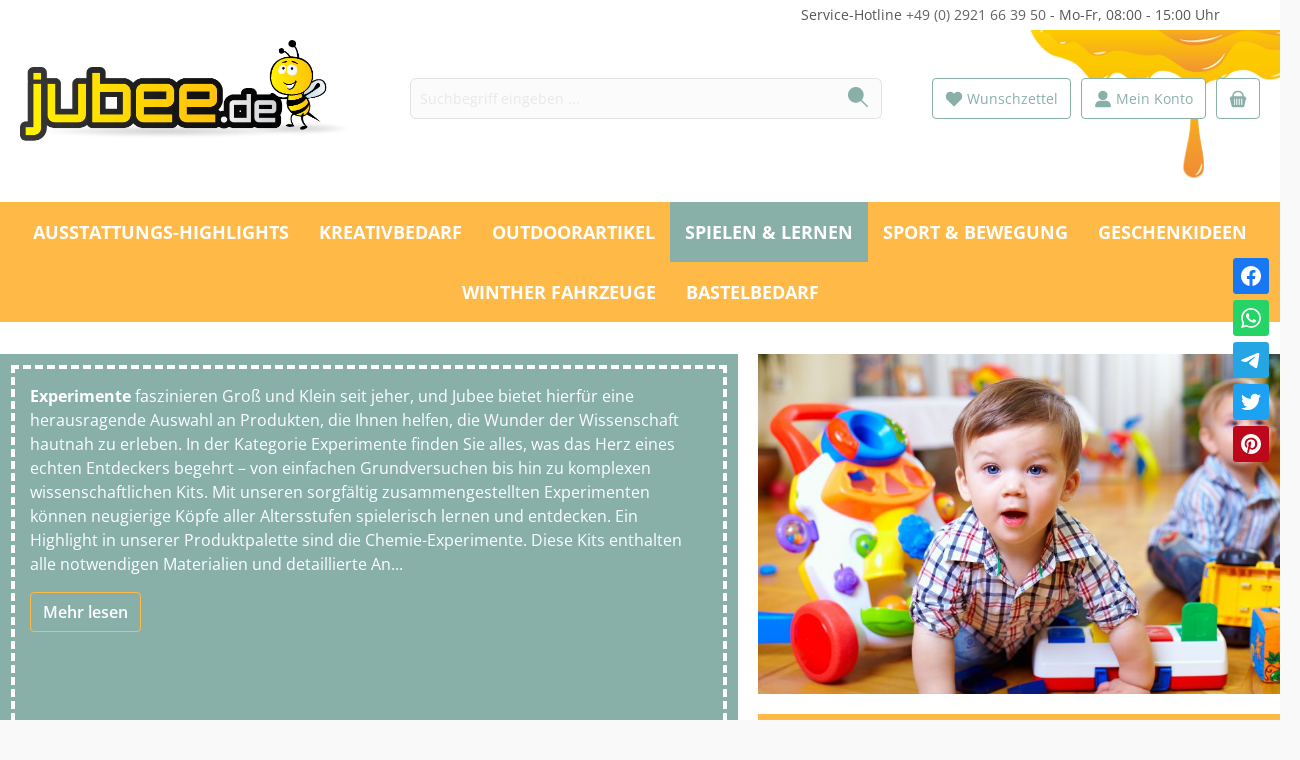

--- FILE ---
content_type: text/html; charset=UTF-8
request_url: https://jubee.de/Spielen-Lernen/Experimente/
body_size: 38341
content:
<!DOCTYPE html>
<html lang="de-DE"
      itemscope="itemscope"
      itemtype="https://schema.org/WebPage">


    
                            
    <head>
              <!-- CCM19 Cookie Consent Management -->
    <script src="https://cloud.ccm19.de/app.js?apiKey=39c1a46bb5060c2fdf638fa86074319215c8465fddb995b4&amp;domain=64f0355f562eb13b4602dd32" referrerpolicy="origin"></script>
    <!-- End CCM19 -->

    <!-- Google Tag Manager -->
    <script>
        (function(w,d,s,l,i){w[l]=w[l]||[];w[l].push({'gtm.start':
                new Date().getTime(),event:'gtm.js'});var f=d.getElementsByTagName(s)[0],
            j=d.createElement(s),dl=l!='dataLayer'?'&l='+l:'';j.async=true;j.src=
            'https://www.googletagmanager.com/gtm.js?id='+i+dl;f.parentNode.insertBefore(j,f);
        })(window,document,'script','dataLayer','GTM-WJBB2SM');
    </script>
    <!-- End Google Tag Manager -->

    <meta name="facebook-domain-verification" content="gt4opyb4xlz5eyzwc1wxqod8tck6b8" />
    <meta name="google-site-verification" content="woEtSTSEIVW_5CartL9Q5aTq2NfeDYUb19nUoKjjPzU" />

    		                            <meta charset="utf-8">
            
                            <meta name="viewport"
                      content="width=device-width, initial-scale=1, shrink-to-fit=no">
            
                            <meta name="author"
                      content="">
                <meta name="robots"
                      content="index,follow">
                <meta name="revisit-after"
                      content="15 days">
                <meta name="keywords"
                      content="Experimente">
                <meta name="description"
                      content="Spannende Experimente für alle Altersgruppen bei Jubee entdecken ✔️ Natur, Technik und mehr: Entfessle die Wissbegierde jetzt ✔️">
            
                                                <meta property="og:url"
                          content="https://jubee.de/spielen-lernen/experimente/">
                    <meta property="og:type"
                          content="website">
                    <meta property="og:site_name"
                          content="Jubee.de | Kindergartenbedarf | Schulbedarf | Kita Möbel .....">
                    <meta property="og:title"
                          content="Kreative Experimente bei Jubee: Entdecke unsere Auswahl 🛒">
                    <meta property="og:description"
                          content="Spannende Experimente für alle Altersgruppen bei Jubee entdecken ✔️ Natur, Technik und mehr: Entfessle die Wissbegierde jetzt ✔️">
                    <meta property="og:image"
                          content="https://jubee.de/media/fb/50/cb/1616075034/jubeeFinal.png?ts=1665146094">

                    <meta name="twitter:card"
                          content="summary">
                    <meta name="twitter:site"
                          content="Jubee.de | Kindergartenbedarf | Schulbedarf | Kita Möbel .....">
                    <meta name="twitter:title"
                          content="Kreative Experimente bei Jubee: Entdecke unsere Auswahl 🛒">
                    <meta name="twitter:description"
                          content="Spannende Experimente für alle Altersgruppen bei Jubee entdecken ✔️ Natur, Technik und mehr: Entfessle die Wissbegierde jetzt ✔️">
                    <meta name="twitter:image"
                          content="https://jubee.de/media/fb/50/cb/1616075034/jubeeFinal.png?ts=1665146094">
                            
                            <meta itemprop="copyrightHolder"
                      content="Jubee.de | Kindergartenbedarf | Schulbedarf | Kita Möbel .....">
                <meta itemprop="copyrightYear"
                      content="">
                <meta itemprop="isFamilyFriendly"
                      content="true">
                <meta itemprop="image"
                      content="https://jubee.de/media/fb/50/cb/1616075034/jubeeFinal.png?ts=1665146094">
            
                                            <meta name="theme-color"
                      content="#F9F9F9">
                            
                                                

	




    
        

          <script>
      if (window.DooFinderScriptLoaded != true) {
        window.DooFinderScriptLoaded = true;

        let styleLink = document.createElement("link");
        styleLink.href = "https://jubee.de/bundles/doofinder/css/doofinder.css?1766139520";
        styleLink.rel = "stylesheet";
        document.head.appendChild(styleLink);

        let script = document.createElement("script");
        script.src = "https://eu1-config.doofinder.com/2.x/b9897107-3435-40c3-b284-d582b0ea8117.js";
        script.async = true;
        document.head.appendChild(script);

        let addToCartScript = document.createElement("script");
        addToCartScript.innerHTML = `
            class DoofinderAddToCartError extends Error {
    constructor(reason, status = "") {
      const message = "Error adding an item to the cart. Reason: " + reason + ". Status code: " + status;
      super(message);
      this.name = "DoofinderAddToCartError";
    }
  }

  document.addEventListener('doofinder.cart.add', async function(event) {
    const product = event.detail;
    const statusPromise = product.statusPromise;
    let isGroupLeader = product.grouping_id && product.grouping_id === product.item_id && product.group_leader;
    if(product.modifiable || isGroupLeader){
      //It's a configurable product, redirect to the product page to let the user configure the product
      statusPromise.reject(new DoofinderAddToCartError("It's a configurable product", 200));
      location.href = product.link;
      return;
    }

    const csrfTokenInput = document.querySelector('.product-info input[name="_csrf_token"]');

    let formData = new FormData();
    let productId = product.shopware_id;

    if (null !== csrfTokenInput && '' !== csrfTokenInput.value) {
      formData.append('_csrf_token', csrfTokenInput.value);
    }

    formData.append('redirectTo', 'frontend.cart.offcanvas');
    formData.append('lineItems[id][id]', productId);
    formData.append('lineItems[id][type]', 'product');
    formData.append('lineItems[id][referencedId]', productId);
    formData.append('lineItems[id][quantity]', 1);
    formData.append('lineItems[id][stackable]', 1);
    formData.append('lineItems[id][removable]', 1);

    let addItemUrl = '/checkout/line-item/add';

    instances = window.PluginManager.getPluginInstances("OffCanvasCart")
    if (instances.length > 0 && instances.some(i => typeof i.openOffCanvas === 'function')) {
      instances.forEach(i => typeof i.openOffCanvas === 'function' && i.openOffCanvas(addItemUrl, formData, () => {
        statusPromise.resolve("The item has been successfully added to the cart.");
      }))
    } else {
      let accessKey = 'SWSCV3O5TMFKOTFYTDHJRE1XUW';

      let headers = {
        'Accept': 'application/json',
        'Content-Type': 'application/json',
        'sw-access-key': accessKey,
      };
      let contextResult = await fetch("/store-api/context",
        {
          method: "GET",
          headers: headers
        }
      ).catch(error =>
        statusPromise.reject(new DoofinderAddToCartError("Couldn't fetch context", 200))
      );
      let context = await contextResult.json();
      let token = context.token;

      headers = {
        'sw-access-key': accessKey,
        'sw-context-token': token
      };
      let cartResult = await fetch(addItemUrl,
        {
          method: "POST",
          headers: headers,
          body: formData
        }
      ).catch(error =>
        statusPromise.reject(new DoofinderAddToCartError("Couldn't add line item to cart", 200))
      );
      let cart = await cartResult.json();
      statusPromise.resolve("The item has been successfully added to the cart.");
    }
  });


        `;
        document.head.appendChild(addToCartScript);

        let currency = 'EUR';
        (function(w, k) {w[k] = window[k] || function () { (window[k].q = window[k].q || []).push(arguments) }})(window, "doofinderApp");
        if (currency !== '') {
          doofinderApp("config", "currency", currency);
        }
      }
    </script>
  
                    <link rel="icon" href="https://jubee.de/media/61/0a/db/1638498447/jubee-favicon.png?ts=1665146108">
        
                                <link rel="apple-touch-icon"
                  href="https://jubee.de/media/14/bb/ff/1638498436/jubee-icon.png?ts=1679582439">
                    
                                    <link rel="canonical" href="https://jubee.de/spielen-lernen/experimente/">
                    
                    <title itemprop="name">Kreative Experimente bei Jubee: Entdecke unsere Auswahl 🛒</title>
        
        		                                                                <link rel="stylesheet"
                      href="https://jubee.de/theme/c8731d0425c35104dc8948480bee4f0a/css/all.css?1766138817">
                                    

	





        
        
    
        
                    
    <script>
        window.features = {"V6_5_0_0":true,"v6.5.0.0":true,"V6_6_0_0":true,"v6.6.0.0":true,"V6_7_0_0":false,"v6.7.0.0":false,"V6_8_0_0":false,"v6.8.0.0":false,"ADDRESS_SELECTION_REWORK":false,"address.selection.rework":false,"DISABLE_VUE_COMPAT":false,"disable.vue.compat":false,"ACCESSIBILITY_TWEAKS":false,"accessibility.tweaks":false,"ADMIN_VITE":false,"admin.vite":false,"TELEMETRY_METRICS":false,"telemetry.metrics":false,"PERFORMANCE_TWEAKS":false,"performance.tweaks":false,"CACHE_REWORK":false,"cache.rework":false,"PAYPAL_SETTINGS_TWEAKS":false,"paypal.settings.tweaks":false};
    </script>
        
                                                  
            <script>
            window.dataLayer = window.dataLayer || [];
            function gtag() { dataLayer.push(arguments); }

            (() => {
                const analyticsStorageEnabled = document.cookie.split(';').some((item) => item.trim().includes('google-analytics-enabled=1'));
                const adsEnabled = document.cookie.split(';').some((item) => item.trim().includes('google-ads-enabled=1'));

                // Always set a default consent for consent mode v2
                gtag('consent', 'default', {
                    'ad_user_data': adsEnabled ? 'granted' : 'denied',
                    'ad_storage': adsEnabled ? 'granted' : 'denied',
                    'ad_personalization': adsEnabled ? 'granted' : 'denied',
                    'analytics_storage': analyticsStorageEnabled ? 'granted' : 'denied'
                });
            })();
        </script>
    

          <script>
      if (window.DooFinderScriptLoaded != true) {
        window.DooFinderScriptLoaded = true;

        let styleLink = document.createElement("link");
        styleLink.href = "https://jubee.de/bundles/doofinder/css/doofinder.css?1766139520";
        styleLink.rel = "stylesheet";
        document.head.appendChild(styleLink);

        let script = document.createElement("script");
        script.src = "https://eu1-config.doofinder.com/2.x/b9897107-3435-40c3-b284-d582b0ea8117.js";
        script.async = true;
        document.head.appendChild(script);

        let addToCartScript = document.createElement("script");
        addToCartScript.innerHTML = `
            class DoofinderAddToCartError extends Error {
    constructor(reason, status = "") {
      const message = "Error adding an item to the cart. Reason: " + reason + ". Status code: " + status;
      super(message);
      this.name = "DoofinderAddToCartError";
    }
  }

  document.addEventListener('doofinder.cart.add', async function(event) {
    const product = event.detail;
    const statusPromise = product.statusPromise;
    let isGroupLeader = product.grouping_id && product.grouping_id === product.item_id && product.group_leader;
    if(product.modifiable || isGroupLeader){
      //It's a configurable product, redirect to the product page to let the user configure the product
      statusPromise.reject(new DoofinderAddToCartError("It's a configurable product", 200));
      location.href = product.link;
      return;
    }

    const csrfTokenInput = document.querySelector('.product-info input[name="_csrf_token"]');

    let formData = new FormData();
    let productId = product.shopware_id;

    if (null !== csrfTokenInput && '' !== csrfTokenInput.value) {
      formData.append('_csrf_token', csrfTokenInput.value);
    }

    formData.append('redirectTo', 'frontend.cart.offcanvas');
    formData.append('lineItems[id][id]', productId);
    formData.append('lineItems[id][type]', 'product');
    formData.append('lineItems[id][referencedId]', productId);
    formData.append('lineItems[id][quantity]', 1);
    formData.append('lineItems[id][stackable]', 1);
    formData.append('lineItems[id][removable]', 1);

    let addItemUrl = '/checkout/line-item/add';

    instances = window.PluginManager.getPluginInstances("OffCanvasCart")
    if (instances.length > 0 && instances.some(i => typeof i.openOffCanvas === 'function')) {
      instances.forEach(i => typeof i.openOffCanvas === 'function' && i.openOffCanvas(addItemUrl, formData, () => {
        statusPromise.resolve("The item has been successfully added to the cart.");
      }))
    } else {
      let accessKey = 'SWSCV3O5TMFKOTFYTDHJRE1XUW';

      let headers = {
        'Accept': 'application/json',
        'Content-Type': 'application/json',
        'sw-access-key': accessKey,
      };
      let contextResult = await fetch("/store-api/context",
        {
          method: "GET",
          headers: headers
        }
      ).catch(error =>
        statusPromise.reject(new DoofinderAddToCartError("Couldn't fetch context", 200))
      );
      let context = await contextResult.json();
      let token = context.token;

      headers = {
        'sw-access-key': accessKey,
        'sw-context-token': token
      };
      let cartResult = await fetch(addItemUrl,
        {
          method: "POST",
          headers: headers,
          body: formData
        }
      ).catch(error =>
        statusPromise.reject(new DoofinderAddToCartError("Couldn't add line item to cart", 200))
      );
      let cart = await cartResult.json();
      statusPromise.resolve("The item has been successfully added to the cart.");
    }
  });


        `;
        document.head.appendChild(addToCartScript);

        let currency = 'EUR';
        (function(w, k) {w[k] = window[k] || function () { (window[k].q = window[k].q || []).push(arguments) }})(window, "doofinderApp");
        if (currency !== '') {
          doofinderApp("config", "currency", currency);
        }
      }
    </script>
          

    
                            
            <script type="text/javascript"
                                src='https://www.google.com/recaptcha/api.js?render=6LfOXOMnAAAAAKkoEoki-SRahJ9LY5UQvsySGfoW'
                defer></script>
        <script>
                                        window.googleReCaptchaV3Active = true;
                    </script>
            
                
        
                                <script>
                window.activeNavigationId = 'c6d27a09cd1d44339c86b857f6e36110';
                window.router = {
                    'frontend.cart.offcanvas': '/checkout/offcanvas',
                    'frontend.cookie.offcanvas': '/cookie/offcanvas',
                    'frontend.checkout.finish.page': '/checkout/finish',
                    'frontend.checkout.info': '/widgets/checkout/info',
                    'frontend.menu.offcanvas': '/widgets/menu/offcanvas',
                    'frontend.cms.page': '/widgets/cms',
                    'frontend.cms.navigation.page': '/widgets/cms/navigation',
                    'frontend.account.addressbook': '/widgets/account/address-book',
                    'frontend.country.country-data': '/country/country-state-data',
                    'frontend.app-system.generate-token': '/app-system/Placeholder/generate-token',
                    };
                window.salesChannelId = 'c480b5dd85f647fbb1e19aa590ef2ff8';
            </script>
        
                                <script>
                
                window.breakpoints = {"xs":0,"sm":576,"md":768,"lg":992,"xl":1200,"xxl":1400};
            </script>
        
                                    <script>
                    window.customerLoggedInState = 0;

                    window.wishlistEnabled = 1;
                </script>
                    
                			<script src="https://jubee.de/theme/0195d84357b570e7bff0e67ffbede1d8/assets/js/jquery-3.5.1.slim.min.js?1766138817"></script>
	
		        

                            <script>
                window.themeAssetsPublicPath = 'https://jubee.de/theme/0195d84357b570e7bff0e67ffbede1d8/assets/';
            </script>
        
                        
    <script>
        window.validationMessages = {"required":"Die Eingabe darf nicht leer sein.","email":"Ung\u00fcltige E-Mail-Adresse. Die E-Mail ben\u00f6tigt das Format \"nutzer@beispiel.de\".","confirmation":"Ihre Eingaben sind nicht identisch.","minLength":"Die Eingabe ist zu kurz."};
    </script>
        
            
                                                    <script>
                        window.themeJsPublicPath = 'https://jubee.de/theme/c8731d0425c35104dc8948480bee4f0a/js/';
                    </script>
                                            <script type="text/javascript" src="https://jubee.de/theme/c8731d0425c35104dc8948480bee4f0a/js/storefront/storefront.js?1766138818" defer></script>
                                            <script type="text/javascript" src="https://jubee.de/theme/c8731d0425c35104dc8948480bee4f0a/js/newsletter-sendinblue/newsletter-sendinblue.js?1766138818" defer></script>
                                            <script type="text/javascript" src="https://jubee.de/theme/c8731d0425c35104dc8948480bee4f0a/js/swag-pay-pal/swag-pay-pal.js?1766138818" defer></script>
                                            <script type="text/javascript" src="https://jubee.de/theme/c8731d0425c35104dc8948480bee4f0a/js/swag-amazon-pay/swag-amazon-pay.js?1766138818" defer></script>
                                            <script type="text/javascript" src="https://jubee.de/theme/c8731d0425c35104dc8948480bee4f0a/js/weedesign-share/weedesign-share.js?1766138818" defer></script>
                                            <script type="text/javascript" src="https://jubee.de/theme/c8731d0425c35104dc8948480bee4f0a/js/doo-finder/doo-finder.js?1766138818" defer></script>
                                            <script type="text/javascript" src="https://jubee.de/theme/c8731d0425c35104dc8948480bee4f0a/js/tcinn-theme-ware-kids/tcinn-theme-ware-kids.js?1766138818" defer></script>
                                            <script type="text/javascript" src="https://jubee.de/theme/c8731d0425c35104dc8948480bee4f0a/js/dako-finn-child-theme-jubee/dako-finn-child-theme-jubee.js?1766138818" defer></script>
                                                        

    
        
        
        
        
    
        
                            

                                
    <script>
        window.mollie_javascript_use_shopware = '0'
    </script>

            <script type="text/javascript" src="https://jubee.de/bundles/molliepayments/mollie-payments.js?1766139520" defer></script>
    



    
    
        </head>

    <body class="is-ctl-navigation is-act-index themeware twt-kids twt-header-type-1 twt-boxed twt-is-cms-product-list">

            
                
    
    
            <div id="page-top" class="skip-to-content bg-primary-subtle text-primary-emphasis overflow-hidden" tabindex="-1">
            <div class="container skip-to-content-container d-flex justify-content-center visually-hidden-focusable">
                                                                                        <a href="#content-main" class="skip-to-content-link d-inline-flex text-decoration-underline m-1 p-2 fw-bold gap-2">
                                Zum Hauptinhalt springen
                            </a>
                                            
                                                                        <a href="#header-main-search-input" class="skip-to-content-link d-inline-flex text-decoration-underline m-1 p-2 fw-bold gap-2 d-none d-sm-block">
                                Zur Suche springen
                            </a>
                                            
                                                                        <a href="#main-navigation-menu" class="skip-to-content-link d-inline-flex text-decoration-underline m-1 p-2 fw-bold gap-2 d-none d-lg-block">
                                Zur Hauptnavigation springen
                            </a>
                                                                        </div>
        </div>
        
        <!-- Google Tag Manager (noscript) -->
    <noscript>
        <iframe src="https://www.googletagmanager.com/ns.html?id=GTM-WJBB2SM" height="0" width="0" style="display:none;visibility:hidden"></iframe>
    </noscript>
    <!-- End Google Tag Manager (noscript) -->

    	
    
				<div class="container body-container">                    <noscript class="noscript-main">
                
    <div role="alert"
         aria-live="polite"
                  class="alert alert-info alert-has-icon">
                                                                        
                                                                
        
        
        
                                    
        <span class="icon icon-info" aria-hidden="true">
                                        <svg xmlns="http://www.w3.org/2000/svg" xmlns:xlink="http://www.w3.org/1999/xlink" width="24" height="24" viewBox="0 0 24 24"><defs><path d="M12 7c.5523 0 1 .4477 1 1s-.4477 1-1 1-1-.4477-1-1 .4477-1 1-1zm1 9c0 .5523-.4477 1-1 1s-1-.4477-1-1v-5c0-.5523.4477-1 1-1s1 .4477 1 1v5zm11-4c0 6.6274-5.3726 12-12 12S0 18.6274 0 12 5.3726 0 12 0s12 5.3726 12 12zM12 2C6.4772 2 2 6.4772 2 12s4.4772 10 10 10 10-4.4772 10-10S17.5228 2 12 2z" id="icons-default-info" /></defs><use xlink:href="#icons-default-info" fill="#758CA3" fill-rule="evenodd" /></svg>
                    </span>

    
                                                        
                                    
                    <div class="alert-content-container">
                                                    
                                                        <div class="alert-content">                                                    Um unseren Shop in vollem Umfang nutzen zu können, empfehlen wir Ihnen Javascript in Ihrem Browser zu aktivieren.
                                                                </div>                
                                                                </div>
            </div>
            </noscript>
        
                                		
		
		                
    
                <header class="header-main">
                                                                <div class="container">
                                					            
    <div class="top-bar d-none d-lg-block">
        			        
														<nav class="top-bar-nav"
					 aria-label="Shop-Einstellungen">
					<div class="row align-items-center twt-top-bar">
						<div class="col-auto">
							<div class="row twt-top-bar-hotline">
								<div class="col-auto top-bar-hotline">
																			<span class="twt-top-bar-hotline-label">Service-Hotline</span>
										<a href="tel:+49180000000">+49 (0) 2921 66 39 50</a> - Mo-Fr, 08:00 - 15:00 Uhr
																	</div>
							</div>
						</div>

						<div class="col-auto">
							<div class="row twt-top-bar-dropdowns">
								<div class="col-auto top-bar-language"></div><div class="col-auto top-bar-currency"></div><div class="col-auto top-bar-service"></div>							</div>
						</div>
					</div>
				</nav>

			
			    </div>
    

	
    					        <div class="row align-items-center header-row">
                            <div class="col-12 col-lg-auto header-logo-col pb-sm-2 my-3 m-lg-0">
                        <div class="header-logo-main text-center">
                      <a class="header-logo-main-link"
               href="/"
               title="Zur Startseite gehen">
                				                    <picture class="header-logo-picture d-block m-auto">
                                                                            
                                                                            
                                                                                    <img src="https://jubee.de/media/fb/50/cb/1616075034/jubeeFinal.png?ts=1665146094"
                                     alt="Zur Startseite gehen"
                                     class="img-fluid header-logo-main-img">
                                                                        </picture>
                
	
					
		            </a>
        

          <script>
      if (window.DooFinderScriptLoaded != true) {
        window.DooFinderScriptLoaded = true;

        let styleLink = document.createElement("link");
        styleLink.href = "https://jubee.de/bundles/doofinder/css/doofinder.css?1766139520";
        styleLink.rel = "stylesheet";
        document.head.appendChild(styleLink);

        let script = document.createElement("script");
        script.src = "https://eu1-config.doofinder.com/2.x/b9897107-3435-40c3-b284-d582b0ea8117.js";
        script.async = true;
        document.head.appendChild(script);

        let addToCartScript = document.createElement("script");
        addToCartScript.innerHTML = `
            class DoofinderAddToCartError extends Error {
    constructor(reason, status = "") {
      const message = "Error adding an item to the cart. Reason: " + reason + ". Status code: " + status;
      super(message);
      this.name = "DoofinderAddToCartError";
    }
  }

  document.addEventListener('doofinder.cart.add', async function(event) {
    const product = event.detail;
    const statusPromise = product.statusPromise;
    let isGroupLeader = product.grouping_id && product.grouping_id === product.item_id && product.group_leader;
    if(product.modifiable || isGroupLeader){
      //It's a configurable product, redirect to the product page to let the user configure the product
      statusPromise.reject(new DoofinderAddToCartError("It's a configurable product", 200));
      location.href = product.link;
      return;
    }

    const csrfTokenInput = document.querySelector('.product-info input[name="_csrf_token"]');

    let formData = new FormData();
    let productId = product.shopware_id;

    if (null !== csrfTokenInput && '' !== csrfTokenInput.value) {
      formData.append('_csrf_token', csrfTokenInput.value);
    }

    formData.append('redirectTo', 'frontend.cart.offcanvas');
    formData.append('lineItems[id][id]', productId);
    formData.append('lineItems[id][type]', 'product');
    formData.append('lineItems[id][referencedId]', productId);
    formData.append('lineItems[id][quantity]', 1);
    formData.append('lineItems[id][stackable]', 1);
    formData.append('lineItems[id][removable]', 1);

    let addItemUrl = '/checkout/line-item/add';

    instances = window.PluginManager.getPluginInstances("OffCanvasCart")
    if (instances.length > 0 && instances.some(i => typeof i.openOffCanvas === 'function')) {
      instances.forEach(i => typeof i.openOffCanvas === 'function' && i.openOffCanvas(addItemUrl, formData, () => {
        statusPromise.resolve("The item has been successfully added to the cart.");
      }))
    } else {
      let accessKey = 'SWSCV3O5TMFKOTFYTDHJRE1XUW';

      let headers = {
        'Accept': 'application/json',
        'Content-Type': 'application/json',
        'sw-access-key': accessKey,
      };
      let contextResult = await fetch("/store-api/context",
        {
          method: "GET",
          headers: headers
        }
      ).catch(error =>
        statusPromise.reject(new DoofinderAddToCartError("Couldn't fetch context", 200))
      );
      let context = await contextResult.json();
      let token = context.token;

      headers = {
        'sw-access-key': accessKey,
        'sw-context-token': token
      };
      let cartResult = await fetch(addItemUrl,
        {
          method: "POST",
          headers: headers,
          body: formData
        }
      ).catch(error =>
        statusPromise.reject(new DoofinderAddToCartError("Couldn't add line item to cart", 200))
      );
      let cart = await cartResult.json();
      statusPromise.resolve("The item has been successfully added to the cart.");
    }
  });


        `;
        document.head.appendChild(addToCartScript);

        let currency = 'EUR';
        (function(w, k) {w[k] = window[k] || function () { (window[k].q = window[k].q || []).push(arguments) }})(window, "doofinderApp");
        if (currency !== '') {
          doofinderApp("config", "currency", currency);
        }
      }
    </script>
      </div>
                </div>
            
            					                <div class="col-12 order-2 col-sm order-sm-1 header-search-col">
                    <div class="row">
                        <div class="col-sm-auto d-none d-sm-block d-lg-none">
                                                            <div class="nav-main-toggle">
                                                                            <button
                                            class="btn nav-main-toggle-btn header-actions-btn"
                                            type="button"
                                            data-off-canvas-menu="true"
                                            aria-label="Menü"
                                        >
                                            				            
        
        
        
                        











    <span class="icon icon-themeware icon-stack icon-solid"><?xml version="1.0" encoding="utf-8"?><svg xmlns="http://www.w3.org/2000/svg" viewBox="0 0 24 24"><path d="M2,5.38H22a.88.88,0,0,0,0-1.75H2A.88.88,0,0,0,2,5.38Z"/><path d="M22,11H2a.88.88,0,0,0,0,1.75H22A.88.88,0,0,0,22,11Z"/><path d="M22,18.63H2a.88.88,0,0,0,0,1.75H22a.88.88,0,0,0,0-1.75Z"/></svg></span>








    
    	
		<span class="header-nav-main-toggle-label">
		Navigation
	</span>
                                        </button>
                                                                    </div>
                                                    </div>
                        <div class="col">
                            
      <div class="collapse"
         id="searchCollapse">
        <div class="header-search my-2 m-sm-auto">
                            <form action="/search"
                      method="get"
                      data-search-widget="true"
                      data-search-widget-options="{&quot;searchWidgetMinChars&quot;:3}"
                      data-url="/suggest?search="
                      class="header-search-form">
                    		                        <div class="input-group">
                                                            <input
                                    type="search"
                                    id="header-main-search-input"
                                    name="search"
                                    class="form-control header-search-input"
                                    autocomplete="off"
                                    autocapitalize="off"
                                    placeholder="Suchbegriff eingeben ..."
                                    aria-label="Suchbegriff eingeben ..."
                                    role="combobox"
                                    aria-autocomplete="list"
                                    aria-controls="search-suggest-listbox"
                                    aria-expanded="false"
                                    aria-describedby="search-suggest-result-info"
                                    value="">
                            
                            	<button type="submit"
			class="btn header-search-btn"
			aria-label="Suchen"
	>
		<span class="header-search-icon">
													            
        
        
        
                        











    <span class="icon icon-themeware icon-search icon-solid"><?xml version="1.0" encoding="utf-8"?><svg xmlns="http://www.w3.org/2000/svg" viewBox="0 0 24 24"><path d="M22.6,21.52l-6.39-6.39A8.58,8.58,0,1,0,15,16.33l6.42,6.42A.88.88,0,0,0,22,23a.85.85,0,0,0,.61-.25A.87.87,0,0,0,22.6,21.52Z"/></svg></span>








    
    					</span>
	</button>

                                                            <button class="btn header-close-btn js-search-close-btn d-none"
                                        type="button"
                                        aria-label="Die Dropdown-Suche schließen">
                                    <span class="header-close-icon">
                                                    
        
        
        
                                    
        <span class="icon icon-x">
                                        <svg xmlns="http://www.w3.org/2000/svg" xmlns:xlink="http://www.w3.org/1999/xlink" width="24" height="24" viewBox="0 0 24 24"><defs><path d="m10.5858 12-7.293-7.2929c-.3904-.3905-.3904-1.0237 0-1.4142.3906-.3905 1.0238-.3905 1.4143 0L12 10.5858l7.2929-7.293c.3905-.3904 1.0237-.3904 1.4142 0 .3905.3906.3905 1.0238 0 1.4143L13.4142 12l7.293 7.2929c.3904.3905.3904 1.0237 0 1.4142-.3906.3905-1.0238.3905-1.4143 0L12 13.4142l-7.2929 7.293c-.3905.3904-1.0237.3904-1.4142 0-.3905-.3906-.3905-1.0238 0-1.4143L10.5858 12z" id="icons-default-x" /></defs><use xlink:href="#icons-default-x" fill="#758CA3" fill-rule="evenodd" /></svg>
                    </span>

    
                                        </span>
                                </button>
                                                    </div>
                    

					                </form>
                    </div>
    </div>


          <script>
      if (window.DooFinderScriptLoaded != true) {
        window.DooFinderScriptLoaded = true;

        let styleLink = document.createElement("link");
        styleLink.href = "https://jubee.de/bundles/doofinder/css/doofinder.css?1766139520";
        styleLink.rel = "stylesheet";
        document.head.appendChild(styleLink);

        let script = document.createElement("script");
        script.src = "https://eu1-config.doofinder.com/2.x/b9897107-3435-40c3-b284-d582b0ea8117.js";
        script.async = true;
        document.head.appendChild(script);

        let addToCartScript = document.createElement("script");
        addToCartScript.innerHTML = `
            class DoofinderAddToCartError extends Error {
    constructor(reason, status = "") {
      const message = "Error adding an item to the cart. Reason: " + reason + ". Status code: " + status;
      super(message);
      this.name = "DoofinderAddToCartError";
    }
  }

  document.addEventListener('doofinder.cart.add', async function(event) {
    const product = event.detail;
    const statusPromise = product.statusPromise;
    let isGroupLeader = product.grouping_id && product.grouping_id === product.item_id && product.group_leader;
    if(product.modifiable || isGroupLeader){
      //It's a configurable product, redirect to the product page to let the user configure the product
      statusPromise.reject(new DoofinderAddToCartError("It's a configurable product", 200));
      location.href = product.link;
      return;
    }

    const csrfTokenInput = document.querySelector('.product-info input[name="_csrf_token"]');

    let formData = new FormData();
    let productId = product.shopware_id;

    if (null !== csrfTokenInput && '' !== csrfTokenInput.value) {
      formData.append('_csrf_token', csrfTokenInput.value);
    }

    formData.append('redirectTo', 'frontend.cart.offcanvas');
    formData.append('lineItems[id][id]', productId);
    formData.append('lineItems[id][type]', 'product');
    formData.append('lineItems[id][referencedId]', productId);
    formData.append('lineItems[id][quantity]', 1);
    formData.append('lineItems[id][stackable]', 1);
    formData.append('lineItems[id][removable]', 1);

    let addItemUrl = '/checkout/line-item/add';

    instances = window.PluginManager.getPluginInstances("OffCanvasCart")
    if (instances.length > 0 && instances.some(i => typeof i.openOffCanvas === 'function')) {
      instances.forEach(i => typeof i.openOffCanvas === 'function' && i.openOffCanvas(addItemUrl, formData, () => {
        statusPromise.resolve("The item has been successfully added to the cart.");
      }))
    } else {
      let accessKey = 'SWSCV3O5TMFKOTFYTDHJRE1XUW';

      let headers = {
        'Accept': 'application/json',
        'Content-Type': 'application/json',
        'sw-access-key': accessKey,
      };
      let contextResult = await fetch("/store-api/context",
        {
          method: "GET",
          headers: headers
        }
      ).catch(error =>
        statusPromise.reject(new DoofinderAddToCartError("Couldn't fetch context", 200))
      );
      let context = await contextResult.json();
      let token = context.token;

      headers = {
        'sw-access-key': accessKey,
        'sw-context-token': token
      };
      let cartResult = await fetch(addItemUrl,
        {
          method: "POST",
          headers: headers,
          body: formData
        }
      ).catch(error =>
        statusPromise.reject(new DoofinderAddToCartError("Couldn't add line item to cart", 200))
      );
      let cart = await cartResult.json();
      statusPromise.resolve("The item has been successfully added to the cart.");
    }
  });


        `;
        document.head.appendChild(addToCartScript);

        let currency = 'EUR';
        (function(w, k) {w[k] = window[k] || function () { (window[k].q = window[k].q || []).push(arguments) }})(window, "doofinderApp");
        if (currency !== '') {
          doofinderApp("config", "currency", currency);
        }
      }
    </script>
                          </div>
                    </div>
                </div>
            

	
                            <div class="col-12 order-1 col-sm-auto order-sm-2 header-actions-col">
                    <div class="row g-0">
                        
		
	
						
			
																		
			
			
			<div class="d-block d-sm-none col">
		<div class="menu-button">

							<button
                    class="btn nav-main-toggle-btn header-actions-btn"
					type="button"
					data-off-canvas-menu="true"
					aria-label="Menü"
					title="Navigation"
				>
																														            
        
        
        
                        











    <span class="icon icon-themeware icon-stack icon-solid"><?xml version="1.0" encoding="utf-8"?><svg xmlns="http://www.w3.org/2000/svg" viewBox="0 0 24 24"><path d="M2,5.38H22a.88.88,0,0,0,0-1.75H2A.88.88,0,0,0,2,5.38Z"/><path d="M22,11H2a.88.88,0,0,0,0,1.75H22A.88.88,0,0,0,22,11Z"/><path d="M22,18.63H2a.88.88,0,0,0,0,1.75H22a.88.88,0,0,0,0-1.75Z"/></svg></span>








    
    											
										<span class="header-nav-main-toggle-label">
						Navigation
					</span>
				</button>
			
		</div>
	</div>

                        		
		
					
					
	<div class="d-sm-none col-auto twt-search-col">
		  <div class="search-toggle">
				<button class="btn header-actions-btn search-toggle-btn js-search-toggle-btn collapsed"
						type="button"
						data-bs-toggle="collapse"
						data-bs-target="#searchCollapse"
						aria-expanded="false"
						aria-controls="searchCollapse"
						aria-label="Suchen"
				>
										<span class="header-search-toggle-icon">
                    														            
        
        
        
                        











    <span class="icon icon-themeware icon-search icon-solid"><?xml version="1.0" encoding="utf-8"?><svg xmlns="http://www.w3.org/2000/svg" viewBox="0 0 24 24"><path d="M22.6,21.52l-6.39-6.39A8.58,8.58,0,1,0,15,16.33l6.42,6.42A.88.88,0,0,0,22,23a.85.85,0,0,0,.61-.25A.87.87,0,0,0,22.6,21.52Z"/></svg></span>








    
    						
													            
        
        
        
                        











    <span class="icon icon-themeware icon-x icon-solid"><?xml version="1.0" encoding="utf-8"?><svg xmlns="http://www.w3.org/2000/svg" viewBox="0 0 24 24"><path d="M13.2,12l9.05-9.06a.84.84,0,1,0-1.19-1.19L12,10.8l-9.06-9A.84.84,0,0,0,1.75,2.94L10.8,12l-9,9.06a.84.84,0,0,0,0,1.19.83.83,0,0,0,1.19,0l9.06-9,9.06,9.05a.83.83,0,0,0,1.19,0,.84.84,0,0,0,0-1.19Z"/></svg></span>








    
    											</span>

										<span class="header-search-toggle-name">
						Suche
					</span>
				</button>
		  </div>
	 </div>

                                                    						                                <div class="col-auto">
                                    <div class="header-wishlist">
                                        <a class="btn header-wishlist-btn header-actions-btn"
                                           href="/wishlist"
                                           title="Merkzettel"
                                           aria-label="Merkzettel">
                                            			
							<span class="header-wishlist-icon">
									            
        
        
        
                        











    <span class="icon icon-themeware icon-heart icon-solid"><?xml version="1.0" encoding="utf-8"?><svg xmlns="http://www.w3.org/2000/svg" viewBox="0 0 24 24"><path d="M21.55,4.45l-.06-.08a5.82,5.82,0,0,0-5.26-2,5.15,5.15,0,0,0-2.29,1L12,4.87,9.89,3.24a4.31,4.31,0,0,0-1.07-.61c-1-.4-3.67-1-6.31,1.74l-.06.08a6.57,6.57,0,0,0-1.08,6.3,6,6,0,0,0,1.52,2.4l8.41,8.29a.83.83,0,0,0,.22.14.61.61,0,0,0,.1.07.94.94,0,0,0,.76,0,.61.61,0,0,0,.1-.07.83.83,0,0,0,.22-.14l8.41-8.29a6,6,0,0,0,1.52-2.4A6.57,6.57,0,0,0,21.55,4.45Z"/></svg></span>








    
    							</span>
		
							<span class="header-wishlist-name">
				Wunschzettel
			</span>
		
		
		
		<span class="badge bg-primary header-wishlist-badge"
			  id="wishlist-basket"
			  data-wishlist-storage="true"
			  data-wishlist-storage-options="{&quot;listPath&quot;:&quot;\/wishlist\/list&quot;,&quot;mergePath&quot;:&quot;\/wishlist\/merge&quot;,&quot;pageletPath&quot;:&quot;\/wishlist\/merge\/pagelet&quot;}"
			  data-wishlist-widget="true"
			  data-wishlist-widget-options="{&quot;showCounter&quot;:true}"
		></span>

	                                        </a>
                                    </div>
                                </div>
                            

	                        
                        						                            <div class="col-auto">
                                <div class="account-menu">
                                        <div class="dropdown">
        							<button class="btn account-menu-btn header-actions-btn"
				type="button"
				id="accountWidget"
				data-account-menu="true"
				data-bs-toggle="dropdown"
				aria-haspopup="true"
				aria-expanded="false"
				aria-label="Mein Konto"
				title="Mein Konto"
		>
						<span class="header-account-icon">
													            
        
        
        
                        











    <span class="icon icon-themeware icon-avatar icon-solid"><?xml version="1.0" encoding="utf-8"?><svg xmlns="http://www.w3.org/2000/svg" viewBox="0 0 24 24"><path d="M11.84,13.51A6.26,6.26,0,1,0,5.58,7.26,6.26,6.26,0,0,0,11.84,13.51Z"/><path d="M22.57,20.87A9.75,9.75,0,0,0,21,16.78a6.46,6.46,0,0,0-5.24-2.61H8.29A6.5,6.5,0,0,0,3,16.78a9.75,9.75,0,0,0-1.56,4.09,1.87,1.87,0,0,0,.42,1.49A1.83,1.83,0,0,0,3.24,23H20.76a1.83,1.83,0,0,0,1.39-.64A1.87,1.87,0,0,0,22.57,20.87Z"/></svg></span>








    
    							</span>

									<span class="header-account-name">
				Mein Konto
			</span>

								</button>

	
                    <div class="dropdown-menu dropdown-menu-end account-menu-dropdown js-account-menu-dropdown"
                 aria-labelledby="accountWidget">
                

        
            <div class="offcanvas-header">
                            <button class="btn btn-secondary offcanvas-close js-offcanvas-close">
                                                        
        
        
        
                                    
        <span class="icon icon-x icon-sm">
                                        <svg xmlns="http://www.w3.org/2000/svg" xmlns:xlink="http://www.w3.org/1999/xlink" width="24" height="24" viewBox="0 0 24 24"><use xlink:href="#icons-default-x" fill="#758CA3" fill-rule="evenodd" /></svg>
                    </span>

    
                        
                                            Menü schließen
                                    </button>
                    </div>
    
            <div class="offcanvas-body">
                <div class="account-menu">
                                    <div class="dropdown-header account-menu-header">
                    Ihr Konto
                </div>
                    
                                    <div class="account-menu-login">
                                            <a href="/account/login"
                           title="Anmelden"
                           class="btn btn-primary account-menu-login-button">
                            Anmelden
                        </a>
                    
                                            <div class="account-menu-register">
                            oder
                            <a href="/account/login"
                               title="Registrieren">
                                registrieren
                            </a>
                        </div>
                                    </div>
                    
                    <div class="account-menu-links">
                    <div class="header-account-menu">
        <div class="card account-menu-inner">
                                        
                                                <nav class="list-group list-group-flush account-aside-list-group">
                        
                                                                <a href="/account"
                                   title="Übersicht"
                                   class="list-group-item list-group-item-action account-aside-item"
                                   >
                                    Übersicht
                                </a>
                            
                                                            <a href="/account/profile"
                                   title="Persönliches Profil"
                                   class="list-group-item list-group-item-action account-aside-item"
                                   >
                                    Persönliches Profil
                                </a>
                            
                                                            <a href="/account/address"
                                   title="Adressen"
                                   class="list-group-item list-group-item-action account-aside-item"
                                   >
                                    Adressen
                                </a>
                            
                                                                                                                        <a href="/account/payment"
                                   title="Zahlungsarten"
                                   class="list-group-item list-group-item-action account-aside-item"
                                   >
                                    Zahlungsarten
                                </a>
                                                            
                                                            <a href="/account/order"
                                   title="Bestellungen"
                                   class="list-group-item list-group-item-action account-aside-item"
                                   >
                                    Bestellungen
                                </a>
                                                    

                        <a href="/account/mollie/subscriptions" title="Abonnements" class="list-group-item list-group-item-action account-aside-item">
                Abonnements
            </a>
            
                    </nav>
                            
                                                </div>
    </div>
            </div>
            </div>
        </div>
                </div>
            </div>
                                </div>
                            </div>
                        

	
                        						                            <div class="col-auto">
                                <div
                                    class="header-cart"
                                    data-off-canvas-cart="true"
                                >
                                    <a
                                        class="btn header-cart-btn header-actions-btn"
                                        href="/checkout/cart"
                                        data-cart-widget="true"
                                        title="Warenkorb"
                                        aria-labelledby="cart-widget-aria-label"
                                        aria-haspopup="true"
                                    >
                                        					<span class="header-cart-icon">
																            
        
        
        
                        











    <span class="icon icon-themeware icon-basket icon-solid"><?xml version="1.0" encoding="utf-8"?><svg xmlns="http://www.w3.org/2000/svg" viewBox="0 0 24 24"><path d="M22.79,10.71l-.64-1.22a1.88,1.88,0,0,0-1.68-1h-.92A.94.94,0,0,0,19.7,8C19.7,5.58,18.09,1,12,1S4.34,5.66,4.34,8.1a1.16,1.16,0,0,0,.07.37H3.53a1.88,1.88,0,0,0-1.68,1l-.64,1.22a1.91,1.91,0,0,0,0,1.74l.41.79,2,8.28A1.89,1.89,0,0,0,5.5,23h13a1.89,1.89,0,0,0,1.84-1.44l2-8.28.41-.79A1.91,1.91,0,0,0,22.79,10.71Zm-15,8.89a.63.63,0,0,1-1.25,0V12.18a.63.63,0,1,1,1.25,0Zm3.25,0a.63.63,0,0,1-1.25,0V12.18a.63.63,0,1,1,1.25,0Zm3.26,0a.63.63,0,0,1-1.25,0V12.18a.63.63,0,1,1,1.25,0Zm3.25,0a.63.63,0,0,1-1.25,0V12.18a.63.63,0,1,1,1.25,0ZM6.26,8.47a1,1,0,0,0,.08-.37C6.34,7.59,6.54,3,12,3S17.69,7.48,17.7,8a1,1,0,0,0,.14.49Z"/></svg></span>








    
    				
					</span>

				<span class="header-cart-name">
			Warenkorb
		</span>

		
				<span class="header-cart-total">
			        				0,00 €*		</span>

	                                    </a>
                                </div>
                            </div>
                        

	                    </div>
                </div>
                    </div>
    

	                        </div>
                                    </header>
            

		
                        
		
										<div class="nav-main">
									<div class="container">

																											<div id="sticky-logo" class="d-none">
									<a href="/"
									   class="sticky-logo-main-link"
									   title="Zur Startseite gehen"
                                       									>
										<picture>

																																		<img src="https://jubee.de/media/fb/50/cb/1616075034/jubeeFinal.png?ts=1665146094" alt="Zur Startseite gehen">
											
																																													
										</picture>
									</a>
								</div>
													
												
																			<span id="js-sticky-cart-position" class="d-none"></span>
						
																	</div>

										                                                    
						    <div class="main-navigation"
         id="mainNavigation"
         data-flyout-menu="true">
                    <div class="container">
                                    <nav class="nav main-navigation-menu"
                        id="main-navigation-menu"
                        aria-label="Hauptnavigation"
                        itemscope="itemscope"
                        itemtype="https://schema.org/SiteNavigationElement">
                        
                        							
		
	
                                                    
                                                                                            
                                	
																	
				<a class="nav-link main-navigation-link nav-item-fca096ebd56f42fe8d06186aa238a16c "
				   href="https://jubee.de/ausstattungs-highlights/"
				   itemprop="url"
				   data-flyout-menu-trigger="fca096ebd56f42fe8d06186aa238a16c"				   				   title="Ausstattungs-Highlights">
					<div class="main-navigation-link-text">
						<span itemprop="name">Ausstattungs-Highlights</span>

																	</div>
				</a>

													
	
                                                                                            
                                	
																	
				<a class="nav-link main-navigation-link nav-item-39e31e4f1bba4877b94edcc52136d035 "
				   href="https://jubee.de/Kreativbedarf-Bastelmaterial/"
				   itemprop="url"
				   data-flyout-menu-trigger="39e31e4f1bba4877b94edcc52136d035"				   				   title="Kreativbedarf">
					<div class="main-navigation-link-text">
						<span itemprop="name">Kreativbedarf</span>

																	</div>
				</a>

													
	
                                                                                            
                                	
																	
				<a class="nav-link main-navigation-link nav-item-a0a5d4b8ccde4ea48b497910f774ec4b "
				   href="https://jubee.de/Outdoorartikel-fuer-jedes-Wetter/"
				   itemprop="url"
				   data-flyout-menu-trigger="a0a5d4b8ccde4ea48b497910f774ec4b"				   				   title="Outdoorartikel">
					<div class="main-navigation-link-text">
						<span itemprop="name">Outdoorartikel</span>

																	</div>
				</a>

													
	
                                                                                            
                                	
																										
				<a class="nav-link main-navigation-link nav-item-ac0a46d3a4c94134bf2615b4a56b425d active"
				   href="https://jubee.de/Spielen-und-Lernen/"
				   itemprop="url"
				   data-flyout-menu-trigger="ac0a46d3a4c94134bf2615b4a56b425d"				   				   title="Spielen &amp; Lernen">
					<div class="main-navigation-link-text">
						<span itemprop="name">Spielen &amp; Lernen</span>

																	</div>
				</a>

													
	
                                                                                            
                                	
																	
				<a class="nav-link main-navigation-link nav-item-c07d3ad04bee41ffb3a04c981da1d433 "
				   href="https://jubee.de/Sport-und-Bewegung/"
				   itemprop="url"
				   data-flyout-menu-trigger="c07d3ad04bee41ffb3a04c981da1d433"				   				   title="Sport &amp; Bewegung">
					<div class="main-navigation-link-text">
						<span itemprop="name">Sport &amp; Bewegung</span>

																	</div>
				</a>

													
	
                                                                                            
                                	
																	
				<a class="nav-link main-navigation-link nav-item-c40aaa3beaa147c99779aa775d5b5f24 "
				   href="https://jubee.de/Geschenkartikel/"
				   itemprop="url"
				   				   				   title="Geschenkideen">
					<div class="main-navigation-link-text">
						<span itemprop="name">Geschenkideen</span>

																	</div>
				</a>

													
	
                                                                                            
                                	
																	
				<a class="nav-link main-navigation-link nav-item-d41027225e334057a3ba9f2a6b38a31a "
				   href="https://jubee.de/winther-fahrzeuge/"
				   itemprop="url"
				   data-flyout-menu-trigger="d41027225e334057a3ba9f2a6b38a31a"				   				   title="Winther Fahrzeuge">
					<div class="main-navigation-link-text">
						<span itemprop="name">Winther Fahrzeuge</span>

																	</div>
				</a>

													
	
                                                                                            
                                	
																	
				<a class="nav-link main-navigation-link nav-item-9ff78350127d4477994f6d75037a6253 "
				   href="https://jubee.de/bastelbedarf/"
				   itemprop="url"
				   data-flyout-menu-trigger="9ff78350127d4477994f6d75037a6253"				   				   title="Bastelbedarf">
					<div class="main-navigation-link-text">
						<span itemprop="name">Bastelbedarf</span>

																	</div>
				</a>

													
	
                                                                        </nav>
                
                                                                                                                                                                                                                                                                                                                                                                                                                                                                                                                                                                                                                                                                                                                                                                                                                    
                                                                        <div class="navigation-flyouts">
                                                                                                                                                                                                        <div class="navigation-flyout"
                                                     data-flyout-menu-id="fca096ebd56f42fe8d06186aa238a16c">
                                                    <div class="container">
                                                                                                                            
            <div class="row navigation-flyout-bar">
                            <div class="col">
                    <div class="navigation-flyout-category-link">
                                                                                    <a class="nav-link"
                                   href="https://jubee.de/ausstattungs-highlights/"
                                   itemprop="url"
                                   title="Ausstattungs-Highlights">
                                                                            Zur Kategorie Ausstattungs-Highlights
                                                    
        
        
        
                
        <span class="icon icon-arrow-right icon-primary">
                                        <svg xmlns="http://www.w3.org/2000/svg" xmlns:xlink="http://www.w3.org/1999/xlink" width="16" height="16" viewBox="0 0 16 16"><defs><path id="icons-solid-arrow-right" d="M6.7071 6.2929c-.3905-.3905-1.0237-.3905-1.4142 0-.3905.3905-.3905 1.0237 0 1.4142l3 3c.3905.3905 1.0237.3905 1.4142 0l3-3c.3905-.3905.3905-1.0237 0-1.4142-.3905-.3905-1.0237-.3905-1.4142 0L9 8.5858l-2.2929-2.293z" /></defs><use transform="rotate(-90 9 8.5)" xlink:href="#icons-solid-arrow-right" fill="#758CA3" fill-rule="evenodd" /></svg>
                    </span>

    
                                                                        </a>
                                                                        </div>
                </div>
            
                            <div class="col-auto">
                    <div class="navigation-flyout-close js-close-flyout-menu">
                                                                                                
        
        
        
                                    
        <span class="icon icon-x">
                                        <svg xmlns="http://www.w3.org/2000/svg" xmlns:xlink="http://www.w3.org/1999/xlink" width="24" height="24" viewBox="0 0 24 24"><use xlink:href="#icons-default-x" fill="#758CA3" fill-rule="evenodd" /></svg>
                    </span>

    
                                                                            </div>
                </div>
                    </div>
    
            <div class="row navigation-flyout-content">
                            <div class="col">
                    <div class="navigation-flyout-categories">
                                                        
                    
    
    <div class="row navigation-flyout-categories is-level-0">
                                            
                            <div class="col-3 navigation-flyout-col">
                                <a class="nav-item nav-link navigation-flyout-link is-level-0"
           href="https://jubee.de/ausstattungs-highlights/hygiene-ordnung/"
           itemprop="url"
           title="Hygiene &amp; Ordnung"
                   >
            <span itemprop="name">Hygiene &amp; Ordnung</span>

                                </a>

    
                                                                            
        
    
    <div class="navigation-flyout-categories is-level-1">
            </div>
                                                            </div>
                                                        
                            <div class="col-3 navigation-flyout-col">
                                <a class="nav-item nav-link navigation-flyout-link is-level-0"
           href="https://jubee.de/ausstattungs-highlights/stuehle/"
           itemprop="url"
           title="Stühle"
                   >
            <span itemprop="name">Stühle</span>

                                </a>

    
                                                                            
        
    
    <div class="navigation-flyout-categories is-level-1">
            </div>
                                                            </div>
                                                        
                            <div class="col-3 navigation-flyout-col">
                                <a class="nav-item nav-link navigation-flyout-link is-level-0"
           href="https://jubee.de/ausstattungs-highlights/essbereich/"
           itemprop="url"
           title="Essbereich"
                   >
            <span itemprop="name">Essbereich</span>

                                </a>

    
                                                                            
        
    
    <div class="navigation-flyout-categories is-level-1">
            </div>
                                                            </div>
                                                        
                            <div class="col-3 navigation-flyout-col">
                                <a class="nav-item nav-link navigation-flyout-link is-level-0"
           href="https://jubee.de/ausstattungs-highlights/entspannung-therapie/"
           itemprop="url"
           title="Entspannung &amp; Therapie"
                   >
            <span itemprop="name">Entspannung &amp; Therapie</span>

                                </a>

    
                                                                            
        
    
    <div class="navigation-flyout-categories is-level-1">
            </div>
                                                            </div>
                                                        
                            <div class="col-3 navigation-flyout-col">
                                <a class="nav-item nav-link navigation-flyout-link is-level-0"
           href="https://jubee.de/ausstattungs-highlights/schlafbereich/"
           itemprop="url"
           title="Schlafbereich"
                   >
            <span itemprop="name">Schlafbereich</span>

                                </a>

    
                                                                            
        
    
    <div class="navigation-flyout-categories is-level-1">
            </div>
                                                            </div>
                                                        
                            <div class="col-3 navigation-flyout-col">
                                <a class="nav-item nav-link navigation-flyout-link is-level-0"
           href="https://jubee.de/ausstattungs-highlights/teppiche/"
           itemprop="url"
           title="Teppiche"
                   >
            <span itemprop="name">Teppiche</span>

                                </a>

    
                                                                            
        
    
    <div class="navigation-flyout-categories is-level-1">
            </div>
                                                            </div>
                                                        
                            <div class="col-3 navigation-flyout-col">
                                <a class="nav-item nav-link navigation-flyout-link is-level-0"
           href="https://jubee.de/ausstattungs-highlights/wickelraum/"
           itemprop="url"
           title="Wickelraum"
                   >
            <span itemprop="name">Wickelraum</span>

                                </a>

    
                                                                            
        
    
    <div class="navigation-flyout-categories is-level-1">
            </div>
                                                            </div>
                                                        
                            <div class="col-3 navigation-flyout-col">
                                <a class="nav-item nav-link navigation-flyout-link is-level-0"
           href="https://jubee.de/ausstattungs-highlights/turnhalle-bewegungsraum/"
           itemprop="url"
           title="Turnhalle &amp; Bewegungsraum"
                   >
            <span itemprop="name">Turnhalle &amp; Bewegungsraum</span>

                                </a>

    
                                                                            
        
    
    <div class="navigation-flyout-categories is-level-1">
            </div>
                                                            </div>
                                                        
                            <div class="col-3 navigation-flyout-col">
                                <a class="nav-item nav-link navigation-flyout-link is-level-0"
           href="https://jubee.de/ausstattungs-highlights/tische/"
           itemprop="url"
           title="Tische"
                   >
            <span itemprop="name">Tische</span>

                                </a>

    
                                                                            
        
    
    <div class="navigation-flyout-categories is-level-1">
            </div>
                                                            </div>
                                                        
                            <div class="col-3 navigation-flyout-col">
                                <a class="nav-item nav-link navigation-flyout-link is-level-0"
           href="https://jubee.de/ausstattungs-highlights/organisation-buero/"
           itemprop="url"
           title="Organisation &amp; Büro"
                   >
            <span itemprop="name">Organisation &amp; Büro</span>

                                </a>

    
                                                                            
        
    
    <div class="navigation-flyout-categories is-level-1">
            </div>
                                                            </div>
                                                        
                            <div class="col-3 navigation-flyout-col">
                                <a class="nav-item nav-link navigation-flyout-link is-level-0"
           href="https://jubee.de/ausstattungs-highlights/medien-geraete/"
           itemprop="url"
           title="Medien &amp; Geräte"
                   >
            <span itemprop="name">Medien &amp; Geräte</span>

                                </a>

    
                                                                            
        
    
    <div class="navigation-flyout-categories is-level-1">
            </div>
                                                            </div>
                                                        
                            <div class="col-3 navigation-flyout-col">
                                <a class="nav-item nav-link navigation-flyout-link is-level-0"
           href="https://jubee.de/ausstattungs-highlights/erzieherinnenstuehle/"
           itemprop="url"
           title="Erzieherinnenstühle"
                   >
            <span itemprop="name">Erzieherinnenstühle</span>

                                </a>

    
                                                                            
        
    
    <div class="navigation-flyout-categories is-level-1">
            </div>
                                                            </div>
                        </div>
                                            </div>
                </div>
            
                                                </div>
                                                                                                                </div>
                                                </div>
                                                                                                                                                                                                                                                            <div class="navigation-flyout"
                                                     data-flyout-menu-id="39e31e4f1bba4877b94edcc52136d035">
                                                    <div class="container">
                                                                                                                            
            <div class="row navigation-flyout-bar">
                            <div class="col">
                    <div class="navigation-flyout-category-link">
                                                                                    <a class="nav-link"
                                   href="https://jubee.de/Kreativbedarf-Bastelmaterial/"
                                   itemprop="url"
                                   title="Kreativbedarf">
                                                                            Zur Kategorie Kreativbedarf
                                                    
        
        
        
                
        <span class="icon icon-arrow-right icon-primary">
                                        <svg xmlns="http://www.w3.org/2000/svg" xmlns:xlink="http://www.w3.org/1999/xlink" width="16" height="16" viewBox="0 0 16 16"><use transform="rotate(-90 9 8.5)" xlink:href="#icons-solid-arrow-right" fill="#758CA3" fill-rule="evenodd" /></svg>
                    </span>

    
                                                                        </a>
                                                                        </div>
                </div>
            
                            <div class="col-auto">
                    <div class="navigation-flyout-close js-close-flyout-menu">
                                                                                                
        
        
        
                                    
        <span class="icon icon-x">
                                        <svg xmlns="http://www.w3.org/2000/svg" xmlns:xlink="http://www.w3.org/1999/xlink" width="24" height="24" viewBox="0 0 24 24"><use xlink:href="#icons-default-x" fill="#758CA3" fill-rule="evenodd" /></svg>
                    </span>

    
                                                                            </div>
                </div>
                    </div>
    
            <div class="row navigation-flyout-content">
                            <div class="col">
                    <div class="navigation-flyout-categories">
                                                        
                    
    
    <div class="row navigation-flyout-categories is-level-0">
                                            
                            <div class="col-3 navigation-flyout-col">
                                <a class="nav-item nav-link navigation-flyout-link is-level-0"
           href="https://jubee.de/kreativbedarf/buegelperlen-steckplatten/"
           itemprop="url"
           title="Bügelperlen &amp; Steckplatten"
                   >
            <span itemprop="name">Bügelperlen &amp; Steckplatten</span>

                                </a>

    
                                                                            
        
    
    <div class="navigation-flyout-categories is-level-1">
            </div>
                                                            </div>
                                                        
                            <div class="col-3 navigation-flyout-col">
                                <a class="nav-item nav-link navigation-flyout-link is-level-0"
           href="https://jubee.de/kreativbedarf/pinsel/"
           itemprop="url"
           title="Pinsel"
                   >
            <span itemprop="name">Pinsel</span>

                                </a>

    
                                                                            
        
    
    <div class="navigation-flyout-categories is-level-1">
            </div>
                                                            </div>
                                                        
                            <div class="col-3 navigation-flyout-col">
                                <a class="nav-item nav-link navigation-flyout-link is-level-0"
           href="https://jubee.de/kreativbedarf/kleben/"
           itemprop="url"
           title="Kleben"
                   >
            <span itemprop="name">Kleben</span>

                                </a>

    
                                                                            
        
    
    <div class="navigation-flyout-categories is-level-1">
            </div>
                                                            </div>
                                                        
                            <div class="col-3 navigation-flyout-col">
                                <a class="nav-item nav-link navigation-flyout-link is-level-0"
           href="https://jubee.de/kreativbedarf/formen-kneten/"
           itemprop="url"
           title="Formen &amp; Kneten"
                   >
            <span itemprop="name">Formen &amp; Kneten</span>

                                </a>

    
                                                                            
        
    
    <div class="navigation-flyout-categories is-level-1">
            </div>
                                                            </div>
                                                        
                            <div class="col-3 navigation-flyout-col">
                                <a class="nav-item nav-link navigation-flyout-link is-level-0"
           href="https://jubee.de/kreativbedarf/scheren/"
           itemprop="url"
           title="Scheren"
                   >
            <span itemprop="name">Scheren</span>

                                </a>

    
                                                                            
        
    
    <div class="navigation-flyout-categories is-level-1">
            </div>
                                                            </div>
                                                        
                            <div class="col-3 navigation-flyout-col">
                                <a class="nav-item nav-link navigation-flyout-link is-level-0"
           href="https://jubee.de/kreativbedarf/papier-karton/"
           itemprop="url"
           title="Papier &amp; Karton"
                   >
            <span itemprop="name">Papier &amp; Karton</span>

                                </a>

    
                                                                            
        
    
    <div class="navigation-flyout-categories is-level-1">
            </div>
                                                            </div>
                                                        
                            <div class="col-3 navigation-flyout-col">
                                <a class="nav-item nav-link navigation-flyout-link is-level-0"
           href="https://jubee.de/kreativbedarf/bastelmaterial/"
           itemprop="url"
           title="Bastelmaterial"
                   >
            <span itemprop="name">Bastelmaterial</span>

                                </a>

    
                                                                            
        
    
    <div class="navigation-flyout-categories is-level-1">
            </div>
                                                            </div>
                                                        
                            <div class="col-3 navigation-flyout-col">
                                <a class="nav-item nav-link navigation-flyout-link is-level-0"
           href="https://jubee.de/kreativbedarf/handarbeitsutensilien/"
           itemprop="url"
           title="Handarbeitsutensilien"
                   >
            <span itemprop="name">Handarbeitsutensilien</span>

                                </a>

    
                                                                            
        
    
    <div class="navigation-flyout-categories is-level-1">
            </div>
                                                            </div>
                                                        
                            <div class="col-3 navigation-flyout-col">
                                <a class="nav-item nav-link navigation-flyout-link is-level-0"
           href="https://jubee.de/kreativbedarf/farben-malen/"
           itemprop="url"
           title="Farben &amp; Malen"
                   >
            <span itemprop="name">Farben &amp; Malen</span>

                                </a>

    
                                                                            
        
    
    <div class="navigation-flyout-categories is-level-1">
            </div>
                                                            </div>
                        </div>
                                            </div>
                </div>
            
                                                </div>
                                                                                                                </div>
                                                </div>
                                                                                                                                                                                                                                                            <div class="navigation-flyout"
                                                     data-flyout-menu-id="a0a5d4b8ccde4ea48b497910f774ec4b">
                                                    <div class="container">
                                                                                                                            
            <div class="row navigation-flyout-bar">
                            <div class="col">
                    <div class="navigation-flyout-category-link">
                                                                                    <a class="nav-link"
                                   href="https://jubee.de/Outdoorartikel-fuer-jedes-Wetter/"
                                   itemprop="url"
                                   title="Outdoorartikel">
                                                                            Zur Kategorie Outdoorartikel
                                                    
        
        
        
                
        <span class="icon icon-arrow-right icon-primary">
                                        <svg xmlns="http://www.w3.org/2000/svg" xmlns:xlink="http://www.w3.org/1999/xlink" width="16" height="16" viewBox="0 0 16 16"><use transform="rotate(-90 9 8.5)" xlink:href="#icons-solid-arrow-right" fill="#758CA3" fill-rule="evenodd" /></svg>
                    </span>

    
                                                                        </a>
                                                                        </div>
                </div>
            
                            <div class="col-auto">
                    <div class="navigation-flyout-close js-close-flyout-menu">
                                                                                                
        
        
        
                                    
        <span class="icon icon-x">
                                        <svg xmlns="http://www.w3.org/2000/svg" xmlns:xlink="http://www.w3.org/1999/xlink" width="24" height="24" viewBox="0 0 24 24"><use xlink:href="#icons-default-x" fill="#758CA3" fill-rule="evenodd" /></svg>
                    </span>

    
                                                                            </div>
                </div>
                    </div>
    
            <div class="row navigation-flyout-content">
                            <div class="col">
                    <div class="navigation-flyout-categories">
                                                        
                    
    
    <div class="row navigation-flyout-categories is-level-0">
                                            
                            <div class="col-3 navigation-flyout-col">
                                <a class="nav-item nav-link navigation-flyout-link is-level-0"
           href="https://jubee.de/Outdoor/Kinderfahrzeuge/"
           itemprop="url"
           title="Kinderfahrzeuge &amp; Zubehör"
                   >
            <span itemprop="name">Kinderfahrzeuge &amp; Zubehör</span>

                                </a>

    
                                                                            
        
    
    <div class="navigation-flyout-categories is-level-1">
                                            
                            <div class="navigation-flyout-col">
                                <a class="nav-item nav-link navigation-flyout-link is-level-1"
           href="https://jubee.de/outdoorartikel/kinderfahrzeuge-zubehoer/ersatzteile/"
           itemprop="url"
           title="Ersatzteile"
                   >
            <span itemprop="name">Ersatzteile</span>

                                </a>

    
                                                                            
        
    
    <div class="navigation-flyout-categories is-level-2">
            </div>
                                                            </div>
                        </div>
                                                            </div>
                                                        
                            <div class="col-3 navigation-flyout-col">
                                <a class="nav-item nav-link navigation-flyout-link is-level-0"
           href="https://jubee.de/Outdoorartikel/Sandspielzeug/"
           itemprop="url"
           title="Sandspielzeug &amp; Wasserspielzeug"
                   >
            <span itemprop="name">Sandspielzeug &amp; Wasserspielzeug</span>

                                </a>

    
                                                                            
        
    
    <div class="navigation-flyout-categories is-level-1">
            </div>
                                                            </div>
                                                        
                            <div class="col-3 navigation-flyout-col">
                                <a class="nav-item nav-link navigation-flyout-link is-level-0"
           href="https://jubee.de/outdoorartikel/sitzgelegenheiten/"
           itemprop="url"
           title="Sitzgelegenheiten"
                   >
            <span itemprop="name">Sitzgelegenheiten</span>

                                </a>

    
                                                                            
        
    
    <div class="navigation-flyout-categories is-level-1">
            </div>
                                                            </div>
                                                        
                            <div class="col-3 navigation-flyout-col">
                                <a class="nav-item nav-link navigation-flyout-link is-level-0"
           href="https://jubee.de/outdoorartikel/bewegungsspiele/"
           itemprop="url"
           title="Bewegungsspiele"
                   >
            <span itemprop="name">Bewegungsspiele</span>

                                </a>

    
                                                                            
        
    
    <div class="navigation-flyout-categories is-level-1">
            </div>
                                                            </div>
                        </div>
                                            </div>
                </div>
            
                                                </div>
                                                                                                                </div>
                                                </div>
                                                                                                                                                                                                                                                            <div class="navigation-flyout"
                                                     data-flyout-menu-id="ac0a46d3a4c94134bf2615b4a56b425d">
                                                    <div class="container">
                                                                                                                            
            <div class="row navigation-flyout-bar">
                            <div class="col">
                    <div class="navigation-flyout-category-link">
                                                                                    <a class="nav-link"
                                   href="https://jubee.de/Spielen-und-Lernen/"
                                   itemprop="url"
                                   title="Spielen &amp; Lernen">
                                                                            Zur Kategorie Spielen &amp; Lernen
                                                    
        
        
        
                
        <span class="icon icon-arrow-right icon-primary">
                                        <svg xmlns="http://www.w3.org/2000/svg" xmlns:xlink="http://www.w3.org/1999/xlink" width="16" height="16" viewBox="0 0 16 16"><use transform="rotate(-90 9 8.5)" xlink:href="#icons-solid-arrow-right" fill="#758CA3" fill-rule="evenodd" /></svg>
                    </span>

    
                                                                        </a>
                                                                        </div>
                </div>
            
                            <div class="col-auto">
                    <div class="navigation-flyout-close js-close-flyout-menu">
                                                                                                
        
        
        
                                    
        <span class="icon icon-x">
                                        <svg xmlns="http://www.w3.org/2000/svg" xmlns:xlink="http://www.w3.org/1999/xlink" width="24" height="24" viewBox="0 0 24 24"><use xlink:href="#icons-default-x" fill="#758CA3" fill-rule="evenodd" /></svg>
                    </span>

    
                                                                            </div>
                </div>
                    </div>
    
            <div class="row navigation-flyout-content">
                            <div class="col">
                    <div class="navigation-flyout-categories">
                                                        
                    
    
    <div class="row navigation-flyout-categories is-level-0">
                                            
                            <div class="col-3 navigation-flyout-col">
                                <a class="nav-item nav-link navigation-flyout-link is-level-0"
           href="https://jubee.de/spielen-lernen/auf-dem-spielteppich/"
           itemprop="url"
           title="Auf dem Spielteppich"
                   >
            <span itemprop="name">Auf dem Spielteppich</span>

                                </a>

    
                                                                            
        
    
    <div class="navigation-flyout-categories is-level-1">
            </div>
                                                            </div>
                                                        
                            <div class="col-3 navigation-flyout-col">
                                <a class="nav-item nav-link navigation-flyout-link is-level-0"
           href="https://jubee.de/spielen-lernen/bausteine/"
           itemprop="url"
           title="Bausteine"
                   >
            <span itemprop="name">Bausteine</span>

                                </a>

    
                                                                            
        
    
    <div class="navigation-flyout-categories is-level-1">
            </div>
                                                            </div>
                                                        
                            <div class="col-3 navigation-flyout-col">
                                <a class="nav-item nav-link navigation-flyout-link is-level-0"
           href="https://jubee.de/spielen-lernen/sinneswahrnehmung/"
           itemprop="url"
           title="Sinneswahrnehmung"
                   >
            <span itemprop="name">Sinneswahrnehmung</span>

                                </a>

    
                                                                            
        
    
    <div class="navigation-flyout-categories is-level-1">
            </div>
                                                            </div>
                                                        
                            <div class="col-3 navigation-flyout-col">
                                <a class="nav-item nav-link navigation-flyout-link is-level-0"
           href="https://jubee.de/spielen-lernen/puzzle-memory/"
           itemprop="url"
           title="Puzzle &amp; Memory"
                   >
            <span itemprop="name">Puzzle &amp; Memory</span>

                                </a>

    
                                                                            
        
    
    <div class="navigation-flyout-categories is-level-1">
            </div>
                                                            </div>
                                                        
                            <div class="col-3 navigation-flyout-col">
                                <a class="nav-item nav-link navigation-flyout-link is-level-0"
           href="https://jubee.de/spielen-lernen/stecken-und-faedeln/"
           itemprop="url"
           title="Stecken und Fädeln"
                   >
            <span itemprop="name">Stecken und Fädeln</span>

                                </a>

    
                                                                            
        
    
    <div class="navigation-flyout-categories is-level-1">
            </div>
                                                            </div>
                                                        
                            <div class="col-3 navigation-flyout-col">
                                <a class="nav-item nav-link navigation-flyout-link is-level-0"
           href="https://jubee.de/spielen-lernen/lern-gesellschaftsspiele/"
           itemprop="url"
           title="Lern- &amp; Gesellschaftsspiele"
                   >
            <span itemprop="name">Lern- &amp; Gesellschaftsspiele</span>

                                </a>

    
                                                                            
        
    
    <div class="navigation-flyout-categories is-level-1">
            </div>
                                                            </div>
                                                        
                            <div class="col-3 navigation-flyout-col">
                                <a class="nav-item nav-link navigation-flyout-link is-level-0"
           href="https://jubee.de/spielen-lernen/konstruktionsmaterial/"
           itemprop="url"
           title="Konstruktionsmaterial"
                   >
            <span itemprop="name">Konstruktionsmaterial</span>

                                </a>

    
                                                                            
        
    
    <div class="navigation-flyout-categories is-level-1">
            </div>
                                                            </div>
                                                        
                            <div class="col-3 navigation-flyout-col">
                                <a class="nav-item nav-link navigation-flyout-link is-level-0 active"
           href="https://jubee.de/spielen-lernen/experimente/"
           itemprop="url"
           title="Experimente"
                   >
            <span itemprop="name">Experimente</span>

                                </a>

    
                                                                            
        
    
    <div class="navigation-flyout-categories is-level-1">
            </div>
                                                            </div>
                                                        
                            <div class="col-3 navigation-flyout-col">
                                <a class="nav-item nav-link navigation-flyout-link is-level-0"
           href="https://jubee.de/spielen-lernen/stillbeschaeftigung/"
           itemprop="url"
           title="Stillbeschäftigung"
                   >
            <span itemprop="name">Stillbeschäftigung</span>

                                </a>

    
                                                                            
        
    
    <div class="navigation-flyout-categories is-level-1">
            </div>
                                                            </div>
                                                        
                            <div class="col-3 navigation-flyout-col">
                                <a class="nav-item nav-link navigation-flyout-link is-level-0"
           href="https://jubee.de/spielen-lernen/fruehkindliche-foerderung/"
           itemprop="url"
           title="Frühkindliche Förderung"
                   >
            <span itemprop="name">Frühkindliche Förderung</span>

                                </a>

    
                                                                            
        
    
    <div class="navigation-flyout-categories is-level-1">
            </div>
                                                            </div>
                                                        
                            <div class="col-3 navigation-flyout-col">
                                <a class="nav-item nav-link navigation-flyout-link is-level-0"
           href="https://jubee.de/spielen-lernen/rollenspiele-kostueme/"
           itemprop="url"
           title="Rollenspiele &amp; Kostüme"
                   >
            <span itemprop="name">Rollenspiele &amp; Kostüme</span>

                                </a>

    
                                                                            
        
    
    <div class="navigation-flyout-categories is-level-1">
            </div>
                                                            </div>
                        </div>
                                            </div>
                </div>
            
                                                </div>
                                                                                                                </div>
                                                </div>
                                                                                                                                                                                                                                                            <div class="navigation-flyout"
                                                     data-flyout-menu-id="c07d3ad04bee41ffb3a04c981da1d433">
                                                    <div class="container">
                                                                                                                            
            <div class="row navigation-flyout-bar">
                            <div class="col">
                    <div class="navigation-flyout-category-link">
                                                                                    <a class="nav-link"
                                   href="https://jubee.de/Sport-und-Bewegung/"
                                   itemprop="url"
                                   title="Sport &amp; Bewegung">
                                                                            Zur Kategorie Sport &amp; Bewegung
                                                    
        
        
        
                
        <span class="icon icon-arrow-right icon-primary">
                                        <svg xmlns="http://www.w3.org/2000/svg" xmlns:xlink="http://www.w3.org/1999/xlink" width="16" height="16" viewBox="0 0 16 16"><use transform="rotate(-90 9 8.5)" xlink:href="#icons-solid-arrow-right" fill="#758CA3" fill-rule="evenodd" /></svg>
                    </span>

    
                                                                        </a>
                                                                        </div>
                </div>
            
                            <div class="col-auto">
                    <div class="navigation-flyout-close js-close-flyout-menu">
                                                                                                
        
        
        
                                    
        <span class="icon icon-x">
                                        <svg xmlns="http://www.w3.org/2000/svg" xmlns:xlink="http://www.w3.org/1999/xlink" width="24" height="24" viewBox="0 0 24 24"><use xlink:href="#icons-default-x" fill="#758CA3" fill-rule="evenodd" /></svg>
                    </span>

    
                                                                            </div>
                </div>
                    </div>
    
            <div class="row navigation-flyout-content">
                            <div class="col">
                    <div class="navigation-flyout-categories">
                                                        
                    
    
    <div class="row navigation-flyout-categories is-level-0">
                                            
                            <div class="col-3 navigation-flyout-col">
                                <a class="nav-item nav-link navigation-flyout-link is-level-0"
           href="https://jubee.de/sport-bewegung/baelle-disc-s-zubehoer/"
           itemprop="url"
           title="Bälle, Disc&#039;s &amp; Zubehör"
                   >
            <span itemprop="name">Bälle, Disc&#039;s &amp; Zubehör</span>

                                </a>

    
                                                                            
        
    
    <div class="navigation-flyout-categories is-level-1">
            </div>
                                                            </div>
                                                        
                            <div class="col-3 navigation-flyout-col">
                                <a class="nav-item nav-link navigation-flyout-link is-level-0"
           href="https://jubee.de/sport-bewegung/spass-bewegung/"
           itemprop="url"
           title="Spaß &amp; Bewegung"
                   >
            <span itemprop="name">Spaß &amp; Bewegung</span>

                                </a>

    
                                                                            
        
    
    <div class="navigation-flyout-categories is-level-1">
            </div>
                                                            </div>
                                                        
                            <div class="col-3 navigation-flyout-col">
                                <a class="nav-item nav-link navigation-flyout-link is-level-0"
           href="https://jubee.de/sport-bewegung/balance-koordination/"
           itemprop="url"
           title="Balance &amp; Koordination"
                   >
            <span itemprop="name">Balance &amp; Koordination</span>

                                </a>

    
                                                                            
        
    
    <div class="navigation-flyout-categories is-level-1">
            </div>
                                                            </div>
                                                        
                            <div class="col-3 navigation-flyout-col">
                                <a class="nav-item nav-link navigation-flyout-link is-level-0"
           href="https://jubee.de/sport-bewegung/turnmatten/"
           itemprop="url"
           title="Turnmatten"
                   >
            <span itemprop="name">Turnmatten</span>

                                </a>

    
                                                                            
        
    
    <div class="navigation-flyout-categories is-level-1">
            </div>
                                                            </div>
                                                        
                            <div class="col-3 navigation-flyout-col">
                                <a class="nav-item nav-link navigation-flyout-link is-level-0"
           href="https://jubee.de/sport-bewegung/motorik/"
           itemprop="url"
           title="Motorik"
                   >
            <span itemprop="name">Motorik</span>

                                </a>

    
                                                                            
        
    
    <div class="navigation-flyout-categories is-level-1">
            </div>
                                                            </div>
                        </div>
                                            </div>
                </div>
            
                                                </div>
                                                                                                                </div>
                                                </div>
                                                                                                                                                                                                                                                                                                                                        <div class="navigation-flyout"
                                                     data-flyout-menu-id="d41027225e334057a3ba9f2a6b38a31a">
                                                    <div class="container">
                                                                                                                            
            <div class="row navigation-flyout-bar">
                            <div class="col">
                    <div class="navigation-flyout-category-link">
                                                                                    <a class="nav-link"
                                   href="https://jubee.de/winther-fahrzeuge/"
                                   itemprop="url"
                                   title="Winther Fahrzeuge">
                                                                            Zur Kategorie Winther Fahrzeuge
                                                    
        
        
        
                
        <span class="icon icon-arrow-right icon-primary">
                                        <svg xmlns="http://www.w3.org/2000/svg" xmlns:xlink="http://www.w3.org/1999/xlink" width="16" height="16" viewBox="0 0 16 16"><use transform="rotate(-90 9 8.5)" xlink:href="#icons-solid-arrow-right" fill="#758CA3" fill-rule="evenodd" /></svg>
                    </span>

    
                                                                        </a>
                                                                        </div>
                </div>
            
                            <div class="col-auto">
                    <div class="navigation-flyout-close js-close-flyout-menu">
                                                                                                
        
        
        
                                    
        <span class="icon icon-x">
                                        <svg xmlns="http://www.w3.org/2000/svg" xmlns:xlink="http://www.w3.org/1999/xlink" width="24" height="24" viewBox="0 0 24 24"><use xlink:href="#icons-default-x" fill="#758CA3" fill-rule="evenodd" /></svg>
                    </span>

    
                                                                            </div>
                </div>
                    </div>
    
            <div class="row navigation-flyout-content">
                            <div class="col">
                    <div class="navigation-flyout-categories">
                                                        
                    
    
    <div class="row navigation-flyout-categories is-level-0">
                                            
                            <div class="col-3 navigation-flyout-col">
                                <a class="nav-item nav-link navigation-flyout-link is-level-0"
           href="https://jubee.de/winther-fahrzeuge/viking-explorer/"
           itemprop="url"
           title="Viking Explorer"
                   >
            <span itemprop="name">Viking Explorer</span>

                                </a>

    
                                                                            
        
    
    <div class="navigation-flyout-categories is-level-1">
            </div>
                                                            </div>
                                                        
                            <div class="col-3 navigation-flyout-col">
                                <a class="nav-item nav-link navigation-flyout-link is-level-0"
           href="https://jubee.de/winther-fahrzeuge/winther-zubehoer/"
           itemprop="url"
           title="Winther Zubehör"
                   >
            <span itemprop="name">Winther Zubehör</span>

                                </a>

    
                                                                            
        
    
    <div class="navigation-flyout-categories is-level-1">
            </div>
                                                            </div>
                                                        
                            <div class="col-3 navigation-flyout-col">
                                <a class="nav-item nav-link navigation-flyout-link is-level-0"
           href="https://jubee.de/winther-fahrzeuge/viking/"
           itemprop="url"
           title="Viking"
                   >
            <span itemprop="name">Viking</span>

                                </a>

    
                                                                            
        
    
    <div class="navigation-flyout-categories is-level-1">
            </div>
                                                            </div>
                                                        
                            <div class="col-3 navigation-flyout-col">
                                <a class="nav-item nav-link navigation-flyout-link is-level-0"
           href="https://jubee.de/winther-fahrzeuge/winther-ersatzteile/"
           itemprop="url"
           title="Winther Ersatzteile"
                   >
            <span itemprop="name">Winther Ersatzteile</span>

                                </a>

    
                                                                            
        
    
    <div class="navigation-flyout-categories is-level-1">
            </div>
                                                            </div>
                                                        
                            <div class="col-3 navigation-flyout-col">
                                <a class="nav-item nav-link navigation-flyout-link is-level-0"
           href="https://jubee.de/winther-fahrzeuge/viking-challenge-winther/"
           itemprop="url"
           title="Viking Challenge | Winther"
                   >
            <span itemprop="name">Viking Challenge | Winther</span>

                                </a>

    
                                                                            
        
    
    <div class="navigation-flyout-categories is-level-1">
            </div>
                                                            </div>
                                                        
                            <div class="col-3 navigation-flyout-col">
                                <a class="nav-item nav-link navigation-flyout-link is-level-0"
           href="https://jubee.de/winther-fahrzeuge/mini-viking/"
           itemprop="url"
           title="Mini Viking"
                   >
            <span itemprop="name">Mini Viking</span>

                                </a>

    
                                                                            
        
    
    <div class="navigation-flyout-categories is-level-1">
            </div>
                                                            </div>
                                                        
                            <div class="col-3 navigation-flyout-col">
                                <a class="nav-item nav-link navigation-flyout-link is-level-0"
           href="https://jubee.de/winther-fahrzeuge/krippenwagen/"
           itemprop="url"
           title="Krippenwagen"
                   >
            <span itemprop="name">Krippenwagen</span>

                                </a>

    
                                                                            
        
    
    <div class="navigation-flyout-categories is-level-1">
            </div>
                                                            </div>
                        </div>
                                            </div>
                </div>
            
                                                </div>
                                                                                                                </div>
                                                </div>
                                                                                                                                                                                                                                                            <div class="navigation-flyout"
                                                     data-flyout-menu-id="9ff78350127d4477994f6d75037a6253">
                                                    <div class="container">
                                                                                                                            
            <div class="row navigation-flyout-bar">
                            <div class="col">
                    <div class="navigation-flyout-category-link">
                                                                                    <a class="nav-link"
                                   href="https://jubee.de/bastelbedarf/"
                                   itemprop="url"
                                   title="Bastelbedarf">
                                                                            Zur Kategorie Bastelbedarf
                                                    
        
        
        
                
        <span class="icon icon-arrow-right icon-primary">
                                        <svg xmlns="http://www.w3.org/2000/svg" xmlns:xlink="http://www.w3.org/1999/xlink" width="16" height="16" viewBox="0 0 16 16"><use transform="rotate(-90 9 8.5)" xlink:href="#icons-solid-arrow-right" fill="#758CA3" fill-rule="evenodd" /></svg>
                    </span>

    
                                                                        </a>
                                                                        </div>
                </div>
            
                            <div class="col-auto">
                    <div class="navigation-flyout-close js-close-flyout-menu">
                                                                                                
        
        
        
                                    
        <span class="icon icon-x">
                                        <svg xmlns="http://www.w3.org/2000/svg" xmlns:xlink="http://www.w3.org/1999/xlink" width="24" height="24" viewBox="0 0 24 24"><use xlink:href="#icons-default-x" fill="#758CA3" fill-rule="evenodd" /></svg>
                    </span>

    
                                                                            </div>
                </div>
                    </div>
    
            <div class="row navigation-flyout-content">
                            <div class="col">
                    <div class="navigation-flyout-categories">
                                                        
                    
    
    <div class="row navigation-flyout-categories is-level-0">
                                            
                            <div class="col-3 navigation-flyout-col">
                                <a class="nav-item nav-link navigation-flyout-link is-level-0"
           href="https://jubee.de/bastelbedarf/bastelbedarf-weihnachten/"
           itemprop="url"
           title="Bastelbedarf Weihnachten"
                   >
            <span itemprop="name">Bastelbedarf Weihnachten</span>

                                </a>

    
                                                                            
        
    
    <div class="navigation-flyout-categories is-level-1">
            </div>
                                                            </div>
                                                        
                            <div class="col-3 navigation-flyout-col">
                                <a class="nav-item nav-link navigation-flyout-link is-level-0"
           href="https://jubee.de/bastelbedarf/kreativwerkstatt/"
           itemprop="url"
           title="Kreativwerkstatt"
                   >
            <span itemprop="name">Kreativwerkstatt</span>

                                </a>

    
                                                                            
        
    
    <div class="navigation-flyout-categories is-level-1">
            </div>
                                                            </div>
                                                        
                            <div class="col-3 navigation-flyout-col">
                                <a class="nav-item nav-link navigation-flyout-link is-level-0"
           href="https://jubee.de/bastelbedarf/bastelmaterial-kindergarten/"
           itemprop="url"
           title="Bastelmaterial Kindergarten"
                   >
            <span itemprop="name">Bastelmaterial Kindergarten</span>

                                </a>

    
                                                                            
        
    
    <div class="navigation-flyout-categories is-level-1">
            </div>
                                                            </div>
                        </div>
                                            </div>
                </div>
            
                                                </div>
                                                                                                                </div>
                                                </div>
                                                                                                                                                                                    </div>
                                                                                        </div>
            </div>


	                    
							</div>

		
	
	
		
		
                                                            <div class="d-none js-navigation-offcanvas-initial-content">
                                                                            

        
            <div class="offcanvas-header">
                            <button class="btn btn-secondary offcanvas-close js-offcanvas-close">
                                                        
        
        
        
                                    
        <span class="icon icon-x icon-sm">
                                        <svg xmlns="http://www.w3.org/2000/svg" xmlns:xlink="http://www.w3.org/1999/xlink" width="24" height="24" viewBox="0 0 24 24"><use xlink:href="#icons-default-x" fill="#758CA3" fill-rule="evenodd" /></svg>
                    </span>

    
                        
                                            Menü schließen
                                    </button>
                    </div>
    
            <div class="offcanvas-body">
                                                <nav class="nav navigation-offcanvas-actions">
                                
    
                
                                
    
                        </nav>
    

    
                <div class="navigation-offcanvas-container"></div>
            </div>
                                                </div>
                                    
                
                    <main class="content-main" id="content-main">
                                    <div class="flashbags container">
                                            </div>
                
                    <div class="container-main">
                        
        
                                        
        
            
    
        
        
            
        
            
        
                
                            
        
        
        
        

        
                
            
                                                                        <div class="cms-page">
                                            
    <div class="cms-sections">
                                            
            
            
            
                                        
                                    
                            <div class="cms-section  pos-0 cms-section-default"
                     style="">

                                <section class="cms-section-default full-width">
                                        
            
            
            
        
                    
                
                
    
    
    
    
            
    
                
            
    <div
        class="cms-block finn-cms-col-padding-10 finn-category-description-container pos-0 cms-block-finn-image-text-grid-reversed position-relative"
            >
                            
                
                    <div class="cms-block-container"
                 style="padding: 32px 0 32px 0;">
                                    <div class="cms-block-container-row row cms-row ">
                            
            <div class="col-sm-6 col-lg-7">
                            
                <div class="left" data-cms-element-id="0195d86addda77c386c6dd8f324f16af">
                                                    <div class="cms-element-text">
    <div class="finn-category-description finn-outline-inset-4">
        <p>
        <strong>Experimente</strong> faszinieren Groß und Klein seit jeher, und Jubee bietet hierfür eine herausragende Auswahl an Produkten, die Ihnen helfen, die Wunder der Wissenschaft hautnah zu erleben. In der Kategorie Experimente finden Sie alles, was das Herz eines echten Entdeckers begehrt – von einfachen Grundversuchen bis hin zu komplexen wissenschaftlichen Kits. Mit unseren sorgfältig zusammengestellten Experimenten können neugierige Köpfe aller Altersstufen spielerisch lernen und entdecken.

Ein Highlight in unserer Produktpalette sind die Chemie-Experimente. Diese Kits enthalten alle notwendigen Materialien und detaillierte An<span id=dots>...</span><span id="more" class="d-none">leitungen, um zu Hause spektakuläre Reaktionen sicher durchzuführen. Sie sind perfekt für Schüler, die die faszinierende Welt der Chemie erkunden möchten, und bieten gleichzeitig eine ausgezeichnete Ergänzung für den naturwissenschaftlichen Unterricht.

Aber unsere Experimente beschränken sich nicht nur auf die Chemie. In der Kategorie Experimente finden Sie auch spannende Bereiche der Physik und Biologie. Beispielsweise können Sie mit unseren Physik-Baukästen meisterhafte Konstruktionen erschaffen und dabei die Prinzipien der Mechanik und Elektrizität verstehen. Die Biologie-Kits erlauben Ihnen, lebende Organismen zu beobachten und unter die Lupe zu nehmen, was insbesondere für naturwissenschaftlich begeisterte Kinder und Jugendliche von großem Interesse ist.

Jubee legt großen Wert auf die Qualität und Sicherheit seiner Produkte. Alle Experimente werden ausführlich getestet und kommen mit klaren, leicht verständlichen Anleitungen, die sicherstellen, dass die Durchführung problemlos gelingt. Dies macht unsere Experimente nicht nur lehrreich, sondern auch sicher und angenehm in der Anwendung.

Für die Kleineren bieten wir spezielle Sets, die spielerisch an das Thema Wissenschaft heranführen. Mit bunten Farben und kindgerechten Materialien lernen Kinder schon früh grundlegende wissenschaftliche Konzepte und entwickeln eine gesunde Neugier auf die Welt um sie herum.

Egal, ob Sie ein Lehrer, ein Elternteil oder ein leidenschaftlicher Hobbyforscher sind, Jubee hat garantiert die passenden Experimente für Sie. Entdecken Sie unsere umfangreiche Produktpalette und tauchen Sie ein in die faszinierende Welt der Wissenschaft. Lassen Sie sich von unseren Experimenten inspirieren und erleben Sie, wie viel Spaß und Freude das Lernen bereiten kann.</span>
        </p>
        <button onclick="finnToggleCategoryText()" id="readMoreBtn" class="btn btn-outline-primary">Mehr lesen</button>
    </div>
</div>
                    <script type="text/javascript">function finnToggleCategoryText() {
  var dots = document.getElementById("dots");
  var moreText = document.getElementById("more");
  var btnText = document.getElementById("readMoreBtn");

  if (dots.style.display === "none") {
    dots.style.display = "inline";
    btnText.innerHTML = "Mehr lesen"; 
    moreText.style.display = "none";
  } else {
    dots.style.display = "none";
    btnText.innerHTML = "Weniger lesen"; 
    moreText.style.display = "inline";
  }
}</script>
                                </div>
                    </div>
    
            <div class="col-sm-6 col-lg-5">
            <div class="right">
                                    
                    <div class="right-top finn-cms-el-image" data-cms-element-id="0195d86addda77c386c6dd903489dab5">
                                
    <div class="cms-element-image justify-content-start">
                                                
                                                                                                            <div class="w-100 cms-image-container is-cover"
                                 style="min-height: 340px;">
                                                                    
                                                                                                                
                                    
                    
                        
                        
    
    
    
        
                                        
            
                                                                            
        
                
                    
            <img src="https://jubee.de/media/71/26/73/1617088166/Fotolia_48062285_L.jpg?ts=1665147037"                             srcset="https://jubee.de/thumbnail/71/26/73/1617088166/Fotolia_48062285_L_1920x1920.jpg?ts=1617088167 1920w, https://jubee.de/thumbnail/71/26/73/1617088166/Fotolia_48062285_L_800x800.jpg?ts=1617088167 800w, https://jubee.de/thumbnail/71/26/73/1617088166/Fotolia_48062285_L_400x400.jpg?ts=1617088167 400w"                                 sizes="(min-width: 1200px) 50vw, (min-width: 992px) 600px, (min-width: 768px) 496px, (min-width: 576px) 767px, (min-width: 0px) 575px, 50vw"
                                         class="cms-image" alt="Kleiner Junge krabbelt" title="U3-Bild" loading="lazy" data-object-fit="cover"        />
                                                                </div>
                                                            
                                                    </div>
                    </div>
                
                                    
                    <div class="right-bottom finn-cms-el-moorl-twig" data-cms-element-id="0195d86addda77c386c6dd91d3103654">
                                                        <div class="cms-element-text">
    <div class="finn-category-title finn-outline-inset-4 finn-cms-title-bottom">
        <h1>Experimente</h1>
   </div> 
</div>
                                    </div>
                            </div>
        </div>
                        </div>
                            </div>
        
    </div>

                            </section>
                </div>
                                                        
            
            
            
                                        
                                    
                            <div class="cms-section  pos-1 cms-section-sidebar"
                     style="">

                                
    <div class="cms-section-sidebar cms-section-sidebar-mobile-hidden full-width row">

                
                
        
        
        
    <div class="cms-section-sidebar-sidebar-content col-lg-4 col-xl-3">
        
                                        
                    
                                                
            
            
            
        
                    
                
                
    
    
    
    
            
                
                
                                    
    <div
        class="cms-block hidden-tablet hidden-mobile  pos-0 cms-block-category-navigation position-relative"
            >
                            
                
                    <div class="cms-block-container"
                 style="padding: 20px 0 32px 30px;">
                                    <div class="cms-block-container-row row cms-row has--sidebar">
                            
    <div class="col-12" data-cms-element-id="0195d863b83971daa1561c8d5ffea80d">
                            
        
            <div class="cms-element-category-navigation">
                    <div class="category-navigation-box">
                                                            
                
                        
            <ul class="category-navigation level-0">
                                                                                            
                                    <li class="category-navigation-entry">
                                                                                                                        <a class="category-navigation-link"
                                        href="https://jubee.de/ausstattungs-highlights/"
                                        >
                                                                                    Ausstattungs-Highlights
                                                                            </a>
                                                                                                        </li>
                                                                                                            
                                    <li class="category-navigation-entry">
                                                                                                                        <a class="category-navigation-link"
                                        href="https://jubee.de/Kreativbedarf-Bastelmaterial/"
                                        >
                                                                                    Kreativbedarf
                                                                            </a>
                                                                                                        </li>
                                                                                                            
                                    <li class="category-navigation-entry">
                                                                                                                        <a class="category-navigation-link"
                                        href="https://jubee.de/Outdoorartikel-fuer-jedes-Wetter/"
                                        >
                                                                                    Outdoorartikel
                                                                            </a>
                                                                                                        </li>
                                                                                                            
                                    <li class="category-navigation-entry">
                                                                                                                        <a class="category-navigation-link in-path"
                                        href="https://jubee.de/Spielen-und-Lernen/"
                                        >
                                                                                    Spielen &amp; Lernen
                                                                            </a>
                                                            
                                                                                                                                        
    
                        
            <ul class="category-navigation level-1">
                                                                                            
                                    <li class="category-navigation-entry">
                                                                                                                        <a class="category-navigation-link"
                                        href="https://jubee.de/spielen-lernen/auf-dem-spielteppich/"
                                        >
                                                                                    Auf dem Spielteppich
                                                                            </a>
                                                                                                        </li>
                                                                                                            
                                    <li class="category-navigation-entry">
                                                                                                                        <a class="category-navigation-link"
                                        href="https://jubee.de/spielen-lernen/bausteine/"
                                        >
                                                                                    Bausteine
                                                                            </a>
                                                                                                        </li>
                                                                                                            
                                    <li class="category-navigation-entry">
                                                                                                                        <a class="category-navigation-link"
                                        href="https://jubee.de/spielen-lernen/sinneswahrnehmung/"
                                        >
                                                                                    Sinneswahrnehmung
                                                                            </a>
                                                                                                        </li>
                                                                                                            
                                    <li class="category-navigation-entry">
                                                                                                                        <a class="category-navigation-link"
                                        href="https://jubee.de/spielen-lernen/puzzle-memory/"
                                        >
                                                                                    Puzzle &amp; Memory
                                                                            </a>
                                                                                                        </li>
                                                                                                            
                                    <li class="category-navigation-entry">
                                                                                                                        <a class="category-navigation-link"
                                        href="https://jubee.de/spielen-lernen/stecken-und-faedeln/"
                                        >
                                                                                    Stecken und Fädeln
                                                                            </a>
                                                                                                        </li>
                                                                                                            
                                    <li class="category-navigation-entry">
                                                                                                                        <a class="category-navigation-link"
                                        href="https://jubee.de/spielen-lernen/lern-gesellschaftsspiele/"
                                        >
                                                                                    Lern- &amp; Gesellschaftsspiele
                                                                            </a>
                                                                                                        </li>
                                                                                                            
                                    <li class="category-navigation-entry">
                                                                                                                        <a class="category-navigation-link"
                                        href="https://jubee.de/spielen-lernen/konstruktionsmaterial/"
                                        >
                                                                                    Konstruktionsmaterial
                                                                            </a>
                                                                                                        </li>
                                                                                                            
                                    <li class="category-navigation-entry">
                                                                                                                        <a class="category-navigation-link is-active"
                                        href="https://jubee.de/spielen-lernen/experimente/"
                                        >
                                                                                    Experimente
                                                                            </a>
                                                            
                                                                                                                                        
    
                        
            <ul class="category-navigation level-2">
                    </ul>
                                                                                                            </li>
                                                                                                            
                                    <li class="category-navigation-entry">
                                                                                                                        <a class="category-navigation-link"
                                        href="https://jubee.de/spielen-lernen/stillbeschaeftigung/"
                                        >
                                                                                    Stillbeschäftigung
                                                                            </a>
                                                                                                        </li>
                                                                                                            
                                    <li class="category-navigation-entry">
                                                                                                                        <a class="category-navigation-link"
                                        href="https://jubee.de/spielen-lernen/fruehkindliche-foerderung/"
                                        >
                                                                                    Frühkindliche Förderung
                                                                            </a>
                                                                                                        </li>
                                                                                                            
                                    <li class="category-navigation-entry">
                                                                                                                        <a class="category-navigation-link"
                                        href="https://jubee.de/spielen-lernen/rollenspiele-kostueme/"
                                        >
                                                                                    Rollenspiele &amp; Kostüme
                                                                            </a>
                                                                                                        </li>
                                    </ul>
                                                                                                            </li>
                                                                                                            
                                    <li class="category-navigation-entry">
                                                                                                                        <a class="category-navigation-link"
                                        href="https://jubee.de/Sport-und-Bewegung/"
                                        >
                                                                                    Sport &amp; Bewegung
                                                                            </a>
                                                                                                        </li>
                                                                                                            
                                    <li class="category-navigation-entry">
                                                                                                                        <a class="category-navigation-link"
                                        href="https://jubee.de/Geschenkartikel/"
                                        >
                                                                                    Geschenkideen
                                                                            </a>
                                                                                                        </li>
                                                                                                            
                                    <li class="category-navigation-entry">
                                                                                                                        <a class="category-navigation-link"
                                        href="https://jubee.de/winther-fahrzeuge/"
                                        >
                                                                                    Winther Fahrzeuge
                                                                            </a>
                                                                                                        </li>
                                                                                                            
                                    <li class="category-navigation-entry">
                                                                                                                        <a class="category-navigation-link"
                                        href="https://jubee.de/bastelbedarf/"
                                        >
                                                                                    Bastelbedarf
                                                                            </a>
                                                                                                        </li>
                                    </ul>
                                </div>
            </div>

            </div>
                    </div>
                            </div>
        
    </div>

                                                        
            
            
            
        
                    
                
                
    
    
    
    
            
                
                
                                    
    <div
        class="cms-block hidden-tablet hidden-mobile  pos-1 cms-block-image position-relative"
            >
                            
                
                    <div class="cms-block-container"
                 style="padding: 16px 0 16px 30px;">
                                    <div class="cms-block-container-row row cms-row has--sidebar">
                                
    <div class="col-12" data-cms-element-id="0195d87567ac7771bc30826f3d2eac86">
                            
    <div class="cms-element-image d-flex has-vertical-alignment justify-content-center">
                                    <div class="cms-element-alignment align-self-center">
                                        
                                    <a href="https://jubee.de/blaetterkataloge/index.php?catalog=Moebel2025"
                       class="cms-image-link"
                       >
                                                                                                <div class="w-100 cms-image-container is-stretch"
                                >
                                                                    
                                    
                                    
                    
                        
                        
    
    
    
        
                                        
            
                                                                            
        
                
                    
            <img src="https://jubee.de/media/1f/94/f2/1743093492/jubee-moebel-katalog-2025-gr.png?ts=1743093492"                             srcset="https://jubee.de/thumbnail/1f/94/f2/1743093492/jubee-moebel-katalog-2025-gr_1920x1920.png?ts=1743093492 1920w, https://jubee.de/thumbnail/1f/94/f2/1743093492/jubee-moebel-katalog-2025-gr_800x800.png?ts=1743093492 800w, https://jubee.de/thumbnail/1f/94/f2/1743093492/jubee-moebel-katalog-2025-gr_400x400.png?ts=1743093492 400w"                                 sizes="(min-width: 1200px) 100vw, (min-width: 992px) 1199px, (min-width: 768px) 991px, (min-width: 576px) 767px, (min-width: 0px) 575px, 100vw"
                                         class="cms-image" alt="" loading="lazy"        />
                                                                </div>
                                                            
                    </a>
                                                        </div>
                        </div>
            </div>
                    </div>
                            </div>
        
    </div>

                                                        
            
            
            
        
                    
                
                
    
    
    
    
            
                
                
                                    
    <div
        class="cms-block hidden-tablet hidden-mobile  pos-2 cms-block-image position-relative"
            >
                            
                
                    <div class="cms-block-container"
                 style="padding: 16px 0 16px 30px;">
                                    <div class="cms-block-container-row row cms-row has--sidebar">
                                
    <div class="col-12" data-cms-element-id="0195d8791b427338875778ecbe5d3d02">
                            
    <div class="cms-element-image d-flex has-vertical-alignment justify-content-center">
                                    <div class="cms-element-alignment align-self-center">
                                        
                                    <a href="https://jubee.de/blaetterkataloge/index.php?catalog=aussenspielgeraete25-jb"
                       class="cms-image-link"
                       >
                                                                                                <div class="w-100 cms-image-container is-stretch"
                                >
                                                                    
                                    
                                    
                    
                        
                        
    
    
    
        
                                        
            
                                                                            
        
                
                    
            <img src="https://jubee.de/media/78/09/be/1743093646/jubee-outdoor-katalog-2025-gr.png?ts=1743093646"                             srcset="https://jubee.de/thumbnail/78/09/be/1743093646/jubee-outdoor-katalog-2025-gr_1920x1920.png?ts=1743093647 1920w, https://jubee.de/thumbnail/78/09/be/1743093646/jubee-outdoor-katalog-2025-gr_800x800.png?ts=1743093647 800w, https://jubee.de/thumbnail/78/09/be/1743093646/jubee-outdoor-katalog-2025-gr_400x400.png?ts=1743093647 400w"                                 sizes="(min-width: 1200px) 100vw, (min-width: 992px) 1199px, (min-width: 768px) 991px, (min-width: 576px) 767px, (min-width: 0px) 575px, 100vw"
                                         class="cms-image" alt="" loading="lazy"        />
                                                                </div>
                                                            
                    </a>
                                                        </div>
                        </div>
            </div>
                    </div>
                            </div>
        
    </div>

                                                        
            
            
            
        
                    
                
                
    
    
    
    
            
                
                
            
    <div
        class="cms-block  pos-3 cms-block-image position-relative"
            >
                            
                
                    <div class="cms-block-container"
                 style="padding: 16px 0 32px 30px;">
                                    <div class="cms-block-container-row row cms-row has--sidebar">
                                
    <div class="col-12" data-cms-element-id="0195d87933ab72c7a443165952c4ef45">
                            
    <div class="cms-element-image d-flex has-vertical-alignment justify-content-center">
                                    <div class="cms-element-alignment align-self-center">
                                        
                                    <a href="https://jubee.de/jubee/blaetterkataloge-jubee.de/"
                       class="cms-image-link"
                       >
                                                                                                <div class="w-100 cms-image-container is-stretch"
                                >
                                                                    
                                    
                                    
                    
                        
                        
    
    
    
        
                                        
            
                                                                            
        
                
                    
            <img src="https://jubee.de/media/bd/6b/01/1740129161/kataloge-linkbild%20Sidebar_weitere%20kataloge.png?ts=1740129161"                             srcset="https://jubee.de/thumbnail/bd/6b/01/1740129161/kataloge-linkbild%20Sidebar_weitere%20kataloge_1920x1920.png?ts=1740129180 1920w, https://jubee.de/thumbnail/bd/6b/01/1740129161/kataloge-linkbild%20Sidebar_weitere%20kataloge_400x400.png?ts=1740129180 400w, https://jubee.de/thumbnail/bd/6b/01/1740129161/kataloge-linkbild%20Sidebar_weitere%20kataloge_800x800.png?ts=1740129180 800w"                                 sizes="(min-width: 1200px) 100vw, (min-width: 992px) 1199px, (min-width: 768px) 991px, (min-width: 576px) 767px, (min-width: 0px) 575px, 100vw"
                                         class="cms-image" alt="" loading="lazy"        />
                                                                </div>
                                                            
                    </a>
                                                        </div>
                        </div>
            </div>
                    </div>
                            </div>
        
    </div>

                        
                                        
                    
        </div>

                    <div class="cms-section-sidebar-main-content col-lg-8 col-xl-9">

                                                                
            
            
            
        
                    
                
                
    
    
    
    
            
    
                
            
    <div
        class="cms-block  pos-4 cms-block-sidebar-filter position-relative"
            >
                            
                
                    <div class="cms-block-container"
                 style="padding: 20px 30px 32px 30px;">
                                    <div class="cms-block-container-row row cms-row ">
                                
    <div class="col-12" data-cms-element-id="0195d863b83971daa1561c8d5f353db4">
                            
                                                    
            <div class="cms-element-sidebar-filter">
                            <button
                    class="btn btn-outline-primary filter-panel-wrapper-toggle"
                    type="button"
                    data-off-canvas-filter="true"
                    aria-haspopup="true"
                    aria-expanded="false"
                >
                                                        
        
        
        
                                    
        <span class="icon icon-sliders-horizontal icon-sm" aria-hidden="true">
                                        <svg xmlns="http://www.w3.org/2000/svg" xmlns:xlink="http://www.w3.org/1999/xlink" width="20" height="20" viewBox="0 0 20 20"><defs><g id="icons-default-sliders-horizontal"><g id="Productlistig" transform="translate(-156 -444)"><g id="Components-Forms-Button-large-secondary-normal" transform="translate(28 432)"><g id="Group" transform="translate(128 12)"><g id="icons-default-sliders-horizontal-down" transform="rotate(90 10 10)"><path d="M3.3333 0a.8333.8333 0 0 1 .8334.8333l.0002 3.4757c.9709.3433 1.6664 1.2693 1.6664 2.3577 0 1.0884-.6955 2.0143-1.6664 2.3576l-.0002 10.1424a.8333.8333 0 0 1-1.6667 0L2.4997 9.0243C1.529 8.681.8333 7.7551.8333 6.6667S1.529 4.6523 2.4997 4.309L2.5.8333A.8333.8333 0 0 1 3.3333 0zM10 0a.8333.8333 0 0 1 .8333.8333l.0013 10.976c.9703.3436 1.6654 1.2693 1.6654 2.3574 0 1.088-.695 2.0137-1.6654 2.3573l-.0013 2.6427a.8333.8333 0 1 1-1.6666 0l-.0003-2.6424C8.1955 16.181 7.5 15.2551 7.5 14.1667s.6955-2.0144 1.6664-2.3577L9.1667.8333A.8333.8333 0 0 1 10 0zm6.6667 0A.8333.8333 0 0 1 17.5.8333v3.3334a.839.839 0 0 1-.0116.1392c.977.3387 1.6783 1.2678 1.6783 2.3608 0 1.0884-.6956 2.0143-1.6664 2.3576L17.5 19.1667a.8333.8333 0 1 1-1.6667 0l-.0002-10.1424c-.9709-.3433-1.6664-1.2692-1.6664-2.3576 0-1.093.7013-2.022 1.6784-2.362a.7927.7927 0 0 1-.0118-.138V.8333A.8333.8333 0 0 1 16.6667 0zM10 13.3333A.8333.8333 0 1 0 10 15a.8333.8333 0 0 0 0-1.6667zm-6.6667-7.5a.8333.8333 0 1 0 0 1.6667.8333.8333 0 0 0 0-1.6667zm13.3334 0a.8333.8333 0 1 0 0 1.6667.8333.8333 0 0 0 0-1.6667z" id="Shape" /></g></g></g></g></g></defs><use xlink:href="#icons-default-sliders-horizontal" fill="#758CA3" fill-rule="evenodd" /></svg>
                    </span>

    
                        
                    Produkte filtern
                </button>
            
                            <div
                    id="filter-panel-wrapper"
                    class="filter-panel-wrapper"
                    data-off-canvas-filter-content="true"
                >
                                <div class="filter-panel-offcanvas-header">
            <h2 data-id="off-canvas-headline" class="filter-panel-offcanvas-only filter-panel-offcanvas-title">
                Produkte filtern
            </h2>

            <button type="button" class="btn-close filter-panel-offcanvas-only filter-panel-offcanvas-close js-offcanvas-close" aria-label="Filter schließen">
            </button>
        </div>
    
                <div class="filter-panel" aria-label="Produkte filtern">
                            <div class="filter-panel-items-container" role="list">
                    
                                                                                                                                            
                                
    
    
    <div class="filter-multi-select filter-multi-select-manufacturer filter-panel-item dropdown"
         role="listitem"
         data-filter-multi-select="true"
         data-filter-multi-select-options='{&quot;name&quot;:&quot;manufacturer&quot;,&quot;displayName&quot;:&quot;Hersteller&quot;,&quot;snippets&quot;:{&quot;disabledFilterText&quot;:&quot;Dieser Filter zeigt in Kombination mit den ausgew\u00e4hlten Filtern keine weiteren Ergebnisse an.&quot;,&quot;ariaLabel&quot;:&quot;Filtern nach Hersteller&quot;,&quot;ariaLabelCount&quot;:&quot;%count% ausgew\u00e4hlt&quot;}}'>

                    <button class="filter-panel-item-toggle btn"
                    aria-expanded="false"
                                        aria-label="Filtern nach Hersteller"
                                                            data-bs-toggle="dropdown"
                    data-boundary="viewport"
                    data-bs-offset="0,8"
                    aria-haspopup="true"
                    >

                                    Hersteller
                
                                    <span class="filter-multi-select-count"></span>
                
                                                
        
        
        
                
        <span class="icon icon-arrow-medium-down icon-xs icon-filter-panel-item-toggle">
                                        <svg aria-label="Filtern nach Hersteller" xmlns="http://www.w3.org/2000/svg" xmlns:xlink="http://www.w3.org/1999/xlink" width="16" height="16" viewBox="0 0 16 16"><defs><path id="icons-solid-arrow-medium-down" d="M4.7071 6.2929c-.3905-.3905-1.0237-.3905-1.4142 0-.3905.3905-.3905 1.0237 0 1.4142l4 4c.3905.3905 1.0237.3905 1.4142 0l4-4c.3905-.3905.3905-1.0237 0-1.4142-.3905-.3905-1.0237-.3905-1.4142 0L8 9.5858l-3.2929-3.293z" /></defs><use xlink:href="#icons-solid-arrow-medium-down" fill="#758CA3" fill-rule="evenodd" /></svg>
                    </span>

    
                                </button>
        
                    <div class="filter-multi-select-dropdown filter-panel-item-dropdown dropdown-menu"
                 id="filter-manufacturer-1863300775">
                                    <ul class="filter-multi-select-list" aria-label="Hersteller">
                                                                                    <li class="filter-multi-select-list-item">
                                                                                <div class="form-check">
                
                    <input type="checkbox"
                   class="form-check-input filter-multi-select-checkbox"
                   data-label="Dragon Toys"
                   value="03f1bf7db5b74bec8fcbec947f923232"
                   id="03f1bf7db5b74bec8fcbec947f923232">
        
                    <label class="filter-multi-select-item-label form-check-label" for="03f1bf7db5b74bec8fcbec947f923232">
                                    Dragon Toys
                            </label>
            </div>
                                                                    </li>
                                                                                                                <li class="filter-multi-select-list-item">
                                                                                <div class="form-check">
                
                    <input type="checkbox"
                   class="form-check-input filter-multi-select-checkbox"
                   data-label="heutink international"
                   value="1e2c863629b344e29587de5b93a85974"
                   id="1e2c863629b344e29587de5b93a85974">
        
                    <label class="filter-multi-select-item-label form-check-label" for="1e2c863629b344e29587de5b93a85974">
                                    heutink international
                            </label>
            </div>
                                                                    </li>
                                                                        </ul>
                            </div>
            </div>
                                                    
                                                                                
                                                                                                


    <div class="filter-multi-select filter-multi-select-properties filter-panel-item dropdown"
         role="listitem"
         data-filter-property-select="true"
         data-filter-property-select-options='{&quot;name&quot;:&quot;properties&quot;,&quot;propertyName&quot;:&quot;Altersgruppe&quot;,&quot;snippets&quot;:{&quot;disabledFilterText&quot;:&quot;Dieser Filter zeigt in Kombination mit den ausgew\u00e4hlten Filtern keine weiteren Ergebnisse an.&quot;,&quot;ariaLabel&quot;:&quot;Filtern nach Altersgruppe&quot;,&quot;ariaLabelCount&quot;:&quot;%count% ausgew\u00e4hlt&quot;}}'>

                    <button class="filter-panel-item-toggle btn"
                    aria-expanded="false"
                                        aria-label="Filtern nach Altersgruppe"
                                                            data-bs-toggle="dropdown"
                    data-boundary="viewport"
                    data-bs-offset="0,8"
                    aria-haspopup="true"
                    >

                                    Altersgruppe
                
                                    <span class="filter-multi-select-count"></span>
                
                                                
        
        
        
                
        <span class="icon icon-arrow-medium-down icon-xs icon-filter-panel-item-toggle">
                                        <svg aria-label="Filtern nach Altersgruppe" xmlns="http://www.w3.org/2000/svg" xmlns:xlink="http://www.w3.org/1999/xlink" width="16" height="16" viewBox="0 0 16 16"><use xlink:href="#icons-solid-arrow-medium-down" fill="#758CA3" fill-rule="evenodd" /></svg>
                    </span>

    
                                </button>
        
                    <div class="filter-multi-select-dropdown filter-panel-item-dropdown dropdown-menu"
                 id="filter-properties-774905644">
                                    <ul class="filter-multi-select-list" aria-label="Altersgruppe">
                                                        <li class="filter-multi-select-list-item filter-property-select-list-item">
                                        <div class="form-check">
                
                    <input type="checkbox"
                   class="form-check-input filter-multi-select-checkbox"
                   data-label="ab 3 Jahre"
                   value="fbc1861a4fc84bc08bcfba04d149dc59"
                   id="fbc1861a4fc84bc08bcfba04d149dc59">
        
                    <label class="filter-multi-select-item-label form-check-label" for="fbc1861a4fc84bc08bcfba04d149dc59">
                                    ab 3 Jahre
                            </label>
            </div>
                        </li>
                                                        <li class="filter-multi-select-list-item filter-property-select-list-item">
                                        <div class="form-check">
                
                    <input type="checkbox"
                   class="form-check-input filter-multi-select-checkbox"
                   data-label="ab 4 Jahre"
                   value="58810cebc3094de79b6113e0ba0f4eac"
                   id="58810cebc3094de79b6113e0ba0f4eac">
        
                    <label class="filter-multi-select-item-label form-check-label" for="58810cebc3094de79b6113e0ba0f4eac">
                                    ab 4 Jahre
                            </label>
            </div>
                        </li>
                                                        <li class="filter-multi-select-list-item filter-property-select-list-item">
                                        <div class="form-check">
                
                    <input type="checkbox"
                   class="form-check-input filter-multi-select-checkbox"
                   data-label="ab 5 Jahre"
                   value="d7d1f88a9fc3457299d9955f6455267a"
                   id="d7d1f88a9fc3457299d9955f6455267a">
        
                    <label class="filter-multi-select-item-label form-check-label" for="d7d1f88a9fc3457299d9955f6455267a">
                                    ab 5 Jahre
                            </label>
            </div>
                        </li>
                                            </ul>
                            </div>
            </div>
                                                                    


    <div class="filter-multi-select filter-multi-select-properties filter-panel-item dropdown"
         role="listitem"
         data-filter-property-select="true"
         data-filter-property-select-options='{&quot;name&quot;:&quot;properties&quot;,&quot;propertyName&quot;:&quot;Einsatzbereich&quot;,&quot;snippets&quot;:{&quot;disabledFilterText&quot;:&quot;Dieser Filter zeigt in Kombination mit den ausgew\u00e4hlten Filtern keine weiteren Ergebnisse an.&quot;,&quot;ariaLabel&quot;:&quot;Filtern nach Einsatzbereich&quot;,&quot;ariaLabelCount&quot;:&quot;%count% ausgew\u00e4hlt&quot;}}'>

                    <button class="filter-panel-item-toggle btn"
                    aria-expanded="false"
                                        aria-label="Filtern nach Einsatzbereich"
                                                            data-bs-toggle="dropdown"
                    data-boundary="viewport"
                    data-bs-offset="0,8"
                    aria-haspopup="true"
                    >

                                    Einsatzbereich
                
                                    <span class="filter-multi-select-count"></span>
                
                                                
        
        
        
                
        <span class="icon icon-arrow-medium-down icon-xs icon-filter-panel-item-toggle">
                                        <svg aria-label="Filtern nach Einsatzbereich" xmlns="http://www.w3.org/2000/svg" xmlns:xlink="http://www.w3.org/1999/xlink" width="16" height="16" viewBox="0 0 16 16"><use xlink:href="#icons-solid-arrow-medium-down" fill="#758CA3" fill-rule="evenodd" /></svg>
                    </span>

    
                                </button>
        
                    <div class="filter-multi-select-dropdown filter-panel-item-dropdown dropdown-menu"
                 id="filter-properties-982421136">
                                    <ul class="filter-multi-select-list" aria-label="Einsatzbereich">
                                                        <li class="filter-multi-select-list-item filter-property-select-list-item">
                                        <div class="form-check">
                
                    <input type="checkbox"
                   class="form-check-input filter-multi-select-checkbox"
                   data-label="Krippe &amp; Kindergarten"
                   value="18494d077cfb411692c8761f28d603ed"
                   id="18494d077cfb411692c8761f28d603ed">
        
                    <label class="filter-multi-select-item-label form-check-label" for="18494d077cfb411692c8761f28d603ed">
                                    Krippe &amp; Kindergarten
                            </label>
            </div>
                        </li>
                                                        <li class="filter-multi-select-list-item filter-property-select-list-item">
                                        <div class="form-check">
                
                    <input type="checkbox"
                   class="form-check-input filter-multi-select-checkbox"
                   data-label="Schule &amp; Hort"
                   value="49809dea93fc448ebe2c3b454eb6f194"
                   id="49809dea93fc448ebe2c3b454eb6f194">
        
                    <label class="filter-multi-select-item-label form-check-label" for="49809dea93fc448ebe2c3b454eb6f194">
                                    Schule &amp; Hort
                            </label>
            </div>
                        </li>
                                                        <li class="filter-multi-select-list-item filter-property-select-list-item">
                                        <div class="form-check">
                
                    <input type="checkbox"
                   class="form-check-input filter-multi-select-checkbox"
                   data-label="Therapie &amp; Pflege"
                   value="67f56639125247fcace8e5f2df5464af"
                   id="67f56639125247fcace8e5f2df5464af">
        
                    <label class="filter-multi-select-item-label form-check-label" for="67f56639125247fcace8e5f2df5464af">
                                    Therapie &amp; Pflege
                            </label>
            </div>
                        </li>
                                            </ul>
                            </div>
            </div>
                                                                    


    <div class="filter-multi-select filter-multi-select-properties filter-panel-item dropdown"
         role="listitem"
         data-filter-property-select="true"
         data-filter-property-select-options='{&quot;name&quot;:&quot;properties&quot;,&quot;propertyName&quot;:&quot;Farbe&quot;,&quot;snippets&quot;:{&quot;disabledFilterText&quot;:&quot;Dieser Filter zeigt in Kombination mit den ausgew\u00e4hlten Filtern keine weiteren Ergebnisse an.&quot;,&quot;ariaLabel&quot;:&quot;Filtern nach Farbe&quot;,&quot;ariaLabelCount&quot;:&quot;%count% ausgew\u00e4hlt&quot;}}'>

                    <button class="filter-panel-item-toggle btn"
                    aria-expanded="false"
                                        aria-label="Filtern nach Farbe"
                                                            data-bs-toggle="dropdown"
                    data-boundary="viewport"
                    data-bs-offset="0,8"
                    aria-haspopup="true"
                    >

                                    Farbe
                
                                    <span class="filter-multi-select-count"></span>
                
                                                
        
        
        
                
        <span class="icon icon-arrow-medium-down icon-xs icon-filter-panel-item-toggle">
                                        <svg aria-label="Filtern nach Farbe" xmlns="http://www.w3.org/2000/svg" xmlns:xlink="http://www.w3.org/1999/xlink" width="16" height="16" viewBox="0 0 16 16"><use xlink:href="#icons-solid-arrow-medium-down" fill="#758CA3" fill-rule="evenodd" /></svg>
                    </span>

    
                                </button>
        
                    <div class="filter-multi-select-dropdown filter-panel-item-dropdown dropdown-menu"
                 id="filter-properties-2070418502">
                                    <ul class="filter-multi-select-list" aria-label="Farbe">
                                                        <li class="filter-multi-select-list-item filter-property-select-list-item">
                                        <div class="form-check">
                
                    <input type="checkbox"
                   class="form-check-input filter-multi-select-checkbox"
                   data-label="Blau"
                   value="2e6f7c6cc0ec480898f18c77035eddfd"
                   id="2e6f7c6cc0ec480898f18c77035eddfd">
        
                    <label class="filter-multi-select-item-label form-check-label" for="2e6f7c6cc0ec480898f18c77035eddfd">
                                    Blau
                            </label>
            </div>
                        </li>
                                                        <li class="filter-multi-select-list-item filter-property-select-list-item">
                                        <div class="form-check">
                
                    <input type="checkbox"
                   class="form-check-input filter-multi-select-checkbox"
                   data-label="Bunt"
                   value="39f981065c9e42dfae663cb160c52470"
                   id="39f981065c9e42dfae663cb160c52470">
        
                    <label class="filter-multi-select-item-label form-check-label" for="39f981065c9e42dfae663cb160c52470">
                                    Bunt
                            </label>
            </div>
                        </li>
                                                        <li class="filter-multi-select-list-item filter-property-select-list-item">
                                        <div class="form-check">
                
                    <input type="checkbox"
                   class="form-check-input filter-multi-select-checkbox"
                   data-label="Gelb"
                   value="7d41d4c9cb07441bbe0fefa41aeb5a37"
                   id="7d41d4c9cb07441bbe0fefa41aeb5a37">
        
                    <label class="filter-multi-select-item-label form-check-label" for="7d41d4c9cb07441bbe0fefa41aeb5a37">
                                    Gelb
                            </label>
            </div>
                        </li>
                                                        <li class="filter-multi-select-list-item filter-property-select-list-item">
                                        <div class="form-check">
                
                    <input type="checkbox"
                   class="form-check-input filter-multi-select-checkbox"
                   data-label="Grau"
                   value="cdedeb0b47494716a07789cd06b9865c"
                   id="cdedeb0b47494716a07789cd06b9865c">
        
                    <label class="filter-multi-select-item-label form-check-label" for="cdedeb0b47494716a07789cd06b9865c">
                                    Grau
                            </label>
            </div>
                        </li>
                                                        <li class="filter-multi-select-list-item filter-property-select-list-item">
                                        <div class="form-check">
                
                    <input type="checkbox"
                   class="form-check-input filter-multi-select-checkbox"
                   data-label="Grün"
                   value="ac3a7e354ce24d608a3b2431cbf0211a"
                   id="ac3a7e354ce24d608a3b2431cbf0211a">
        
                    <label class="filter-multi-select-item-label form-check-label" for="ac3a7e354ce24d608a3b2431cbf0211a">
                                    Grün
                            </label>
            </div>
                        </li>
                                                        <li class="filter-multi-select-list-item filter-property-select-list-item">
                                        <div class="form-check">
                
                    <input type="checkbox"
                   class="form-check-input filter-multi-select-checkbox"
                   data-label="Orange"
                   value="e7d25d896eda4e25933ba29144bcccc3"
                   id="e7d25d896eda4e25933ba29144bcccc3">
        
                    <label class="filter-multi-select-item-label form-check-label" for="e7d25d896eda4e25933ba29144bcccc3">
                                    Orange
                            </label>
            </div>
                        </li>
                                                        <li class="filter-multi-select-list-item filter-property-select-list-item">
                                        <div class="form-check">
                
                    <input type="checkbox"
                   class="form-check-input filter-multi-select-checkbox"
                   data-label="Rot"
                   value="5f34840ede33494da322dc88e903e1c8"
                   id="5f34840ede33494da322dc88e903e1c8">
        
                    <label class="filter-multi-select-item-label form-check-label" for="5f34840ede33494da322dc88e903e1c8">
                                    Rot
                            </label>
            </div>
                        </li>
                                                        <li class="filter-multi-select-list-item filter-property-select-list-item">
                                        <div class="form-check">
                
                    <input type="checkbox"
                   class="form-check-input filter-multi-select-checkbox"
                   data-label="Schwarz"
                   value="73411e5378234c9fa6c4ddafc022ae41"
                   id="73411e5378234c9fa6c4ddafc022ae41">
        
                    <label class="filter-multi-select-item-label form-check-label" for="73411e5378234c9fa6c4ddafc022ae41">
                                    Schwarz
                            </label>
            </div>
                        </li>
                                                        <li class="filter-multi-select-list-item filter-property-select-list-item">
                                        <div class="form-check">
                
                    <input type="checkbox"
                   class="form-check-input filter-multi-select-checkbox"
                   data-label="Silber"
                   value="8f4836bb1403462abfb4bd68d6368083"
                   id="8f4836bb1403462abfb4bd68d6368083">
        
                    <label class="filter-multi-select-item-label form-check-label" for="8f4836bb1403462abfb4bd68d6368083">
                                    Silber
                            </label>
            </div>
                        </li>
                                                        <li class="filter-multi-select-list-item filter-property-select-list-item">
                                        <div class="form-check">
                
                    <input type="checkbox"
                   class="form-check-input filter-multi-select-checkbox"
                   data-label="Transparent"
                   value="e0ce64c4332441bea90908020f933916"
                   id="e0ce64c4332441bea90908020f933916">
        
                    <label class="filter-multi-select-item-label form-check-label" for="e0ce64c4332441bea90908020f933916">
                                    Transparent
                            </label>
            </div>
                        </li>
                                                        <li class="filter-multi-select-list-item filter-property-select-list-item">
                                        <div class="form-check">
                
                    <input type="checkbox"
                   class="form-check-input filter-multi-select-checkbox"
                   data-label="Weiß"
                   value="caf0885d2e8a4545b413e69bc2b4e4d6"
                   id="caf0885d2e8a4545b413e69bc2b4e4d6">
        
                    <label class="filter-multi-select-item-label form-check-label" for="caf0885d2e8a4545b413e69bc2b4e4d6">
                                    Weiß
                            </label>
            </div>
                        </li>
                                            </ul>
                            </div>
            </div>
                                                                    


    <div class="filter-multi-select filter-multi-select-properties filter-panel-item dropdown"
         role="listitem"
         data-filter-property-select="true"
         data-filter-property-select-options='{&quot;name&quot;:&quot;properties&quot;,&quot;propertyName&quot;:&quot;Material&quot;,&quot;snippets&quot;:{&quot;disabledFilterText&quot;:&quot;Dieser Filter zeigt in Kombination mit den ausgew\u00e4hlten Filtern keine weiteren Ergebnisse an.&quot;,&quot;ariaLabel&quot;:&quot;Filtern nach Material&quot;,&quot;ariaLabelCount&quot;:&quot;%count% ausgew\u00e4hlt&quot;}}'>

                    <button class="filter-panel-item-toggle btn"
                    aria-expanded="false"
                                        aria-label="Filtern nach Material"
                                                            data-bs-toggle="dropdown"
                    data-boundary="viewport"
                    data-bs-offset="0,8"
                    aria-haspopup="true"
                    >

                                    Material
                
                                    <span class="filter-multi-select-count"></span>
                
                                                
        
        
        
                
        <span class="icon icon-arrow-medium-down icon-xs icon-filter-panel-item-toggle">
                                        <svg aria-label="Filtern nach Material" xmlns="http://www.w3.org/2000/svg" xmlns:xlink="http://www.w3.org/1999/xlink" width="16" height="16" viewBox="0 0 16 16"><use xlink:href="#icons-solid-arrow-medium-down" fill="#758CA3" fill-rule="evenodd" /></svg>
                    </span>

    
                                </button>
        
                    <div class="filter-multi-select-dropdown filter-panel-item-dropdown dropdown-menu"
                 id="filter-properties-1329791956">
                                    <ul class="filter-multi-select-list" aria-label="Material">
                                                        <li class="filter-multi-select-list-item filter-property-select-list-item">
                                        <div class="form-check">
                
                    <input type="checkbox"
                   class="form-check-input filter-multi-select-checkbox"
                   data-label="Acryl"
                   value="7d7dc506bcae43989b6eb99581afeb62"
                   id="7d7dc506bcae43989b6eb99581afeb62">
        
                    <label class="filter-multi-select-item-label form-check-label" for="7d7dc506bcae43989b6eb99581afeb62">
                                    Acryl
                            </label>
            </div>
                        </li>
                                                        <li class="filter-multi-select-list-item filter-property-select-list-item">
                                        <div class="form-check">
                
                    <input type="checkbox"
                   class="form-check-input filter-multi-select-checkbox"
                   data-label="Kunststoff"
                   value="e871ee6c979848d68156d8bce0aa245b"
                   id="e871ee6c979848d68156d8bce0aa245b">
        
                    <label class="filter-multi-select-item-label form-check-label" for="e871ee6c979848d68156d8bce0aa245b">
                                    Kunststoff
                            </label>
            </div>
                        </li>
                                                        <li class="filter-multi-select-list-item filter-property-select-list-item">
                                        <div class="form-check">
                
                    <input type="checkbox"
                   class="form-check-input filter-multi-select-checkbox"
                   data-label="Magnete"
                   value="3603bffafe7c4428b0e262893e4bfb57"
                   id="3603bffafe7c4428b0e262893e4bfb57">
        
                    <label class="filter-multi-select-item-label form-check-label" for="3603bffafe7c4428b0e262893e4bfb57">
                                    Magnete
                            </label>
            </div>
                        </li>
                                            </ul>
                            </div>
            </div>
                                                                                    
                                                    
                                                            
    
    
    
    


    


    <div class="filter-range filter-panel-item dropdown"
         role="listitem"
         data-filter-range="true"
         data-filter-range-options="{&quot;name&quot;:&quot;price&quot;,&quot;minKey&quot;:&quot;min-price&quot;,&quot;maxKey&quot;:&quot;max-price&quot;,&quot;lowerBound&quot;:0,&quot;unit&quot;:&quot;\u20ac&quot;,&quot;snippets&quot;:{&quot;filterRangeActiveMinLabel&quot;:&quot;Preis ab&quot;,&quot;filterRangeActiveMaxLabel&quot;:&quot;Preis bis&quot;,&quot;filterRangeErrorMessage&quot;:&quot;Der Mindestwert darf nicht h\u00f6her sein als der H\u00f6chstwert.&quot;,&quot;filterRangeLowerBoundErrorMessage&quot;:&quot;Der Mindest- und H\u00f6chstwert muss gr\u00f6\u00dfer oder gleich 0 sein.&quot;}}">
                    <button class="filter-panel-item-toggle btn"
                    aria-expanded="false"
                                        aria-label="Filtern nach Preis"
                                                            data-bs-toggle="dropdown"
                    data-boundary="viewport"
                    data-bs-offset="0,8"
                    aria-haspopup="true"
                    >
                                    Preis
                
                                                
        
        
        
                
        <span class="icon icon-arrow-medium-down icon-xs icon-filter-panel-item-toggle">
                                        <svg aria-label="Filtern nach Preis" xmlns="http://www.w3.org/2000/svg" xmlns:xlink="http://www.w3.org/1999/xlink" width="16" height="16" viewBox="0 0 16 16"><use xlink:href="#icons-solid-arrow-medium-down" fill="#758CA3" fill-rule="evenodd" /></svg>
                    </span>

    
                                </button>
        
                    <div class="filter-range-dropdown filter-panel-item-dropdown dropdown-menu"
                 id="filter-price-1267277812">
                                    <div class="filter-range-container">
                                                    <label class="filter-range-min">
                                                                    Minimal
                                
                                                                    <input class="form-control min-input"
                                           type="number"
                                           name="min-price"
                                           min="0"
                                           max="3569.9900">
                                
                                                                   <span class="filter-range-unit">
                                            €
                                    </span>
                                                            </label>
                        
                                                    <div class="filter-range-divider">
                                &ndash;
                            </div>
                        
                                                    <label class="filter-range-max">
                                                                    Maximal
                                
                                                                    <input class="form-control max-input"
                                           type="number"
                                           name="max-price"
                                           min="0"
                                           max="3569.9900">
                                
                                                                    <span class="filter-range-unit">
                                        €
                                    </span>
                                                            </label>
                                            </div>
                            </div>
            </div>
                                                    
                                                    
                                                    
                                                    
                                                                                        </div>
            
                                            <div class="filter-panel-active-container">
                                    </div>
            
                                                            <div class="filter-panel-aria-live visually-hidden" aria-live="polite" aria-atomic="true">
                                            </div>
                                    </div>
                     </div>
                    </div>
    
            </div>
                    </div>
                            </div>
        
    </div>

                                                                                        
            
            
            
        
                    
                
                
    
    
    
    
            
    
                
            
    <div
        class="cms-block  pos-5 cms-block-product-listing position-relative"
            >
                            
                
                    <div class="cms-block-container"
                 style="padding: 20px 30px 64px 30px;">
                                    <div class="cms-block-container-row row cms-row ">
                                
    <div class="col-12" data-cms-element-id="0195d863b83971daa1561c8d617cc969">
                                            
                
    
        
                        
        
            
                    
                    
    

    

    <div class="cms-element-product-listing-wrapper"
         data-listing-pagination="true"
                          data-listing-pagination-options='{&quot;page&quot;:1}'
                 data-listing="true"
         data-listing-options="{&quot;sidebar&quot;:false,&quot;params&quot;:{&quot;slots&quot;:&quot;0195d863b83971daa1561c8d617cc969&quot;,&quot;no-aggregations&quot;:1},&quot;dataUrl&quot;:&quot;\/widgets\/cms\/navigation\/c6d27a09cd1d44339c86b857f6e36110&quot;,&quot;filterUrl&quot;:&quot;\/widgets\/cms\/navigation\/c6d27a09cd1d44339c86b857f6e36110\/filter&quot;,&quot;disableEmptyFilter&quot;:true,&quot;ariaLiveUpdates&quot;:true,&quot;snippets&quot;:{&quot;resetAllButtonText&quot;:&quot;Alle zur\u00fccksetzen&quot;,&quot;resetAllFiltersAriaLabel&quot;:&quot;Alle Filter zur\u00fccksetzen&quot;,&quot;removeFilterAriaLabel&quot;:&quot;Filter entfernen&quot;}}">
                    <div class="cms-element-product-listing">
                                                            <div class="cms-element-product-listing-actions row justify-content-between">
                            <div class="col-md-auto">
                                                                                                                                                
                                
        
    
    
        
                                                                                                    </div>

                            <div class="col-md-auto">
                                                                    

    <div class="sorting"
         data-listing-sorting="true"
         data-listing-sorting-options="{&quot;sorting&quot;:&quot;name-asc&quot;}">
        <select class="sorting form-select" aria-label="Sortierung">
                                            <option value="name-asc" selected>Name A-Z</option>
                                            <option value="name-desc">Name Z-A</option>
                                            <option value="price-asc">Preis aufsteigend</option>
                                            <option value="price-desc">Preis absteigend</option>
                                            <option value="topseller">Topseller</option>
                    </select>
    </div>
                                                            </div>
                        </div>
                                    
                                                        
                    <div class="row cms-listing-row js-listing-wrapper" data-aria-live-text="Es werden 15 Produkte angezeigt." role="list">
                                                                                                                        <div class="cms-listing-col col-sm-6 col-lg-6 col-xl-4" role="listitem">
                                                                                                
            
    
        
            
    
    
    
                                                        
        <div class="card product-box box-standard" data-product-information="{&quot;id&quot;:&quot;019bb69135e0730c9c9dbda92f46b870&quot;,&quot;name&quot;:&quot;Aroma Memory&quot;}">
                                    <div class="card-body">
                                                <div class="product-badges">
                        





                    <div>
            <span class="badge badge-warning badge-stock twt-badge-stock">
                                Nur 3 verfügbar!
            </span>
        </div>

        
                




                            
                




        
                            








    


        
    
                                




            
    
                                




            
        </div>
                    
                                                                        <div class="product-image-wrapper">
                                
                                
                                                                                <a href="https://jubee.de/aroma-memory-40411"
                           class="product-image-link is-standard"
                           title="Aroma Memory"
                        >
                                                    
    
                                                                
                                                                    
                                    
                                                                                                                                                                                                                                                                                                                                                                                                                            
                                        
                                                                                
                                        
                                                                                                                    
                                                                                                            
                                                                                        
                    
                        
                        
    
    
    
        
                
        
                
                    
            <img src="https://jubee.de/media/01/46/e7/1769085627/40411_40411-03.webp?ts=1769085627"                             srcset="https://jubee.de/thumbnail/01/46/e7/1769085627/40411_40411-03_1920x1920.webp?ts=1769085628 1920w, https://jubee.de/thumbnail/01/46/e7/1769085627/40411_40411-03_800x800.webp?ts=1769085628 800w, https://jubee.de/thumbnail/01/46/e7/1769085627/40411_40411-03_400x400.webp?ts=1769085628 400w, https://jubee.de/thumbnail/01/46/e7/1769085627/40411_40411-03_280x280.webp?ts=1769085628 280w"                                 sizes="(min-width: 1200px) 467px, (min-width: 992px) 600px, (min-width: 768px) 496px, (min-width: 576px) 384px, (min-width: 0px) 575px, 100vw"
                                         class="product-image is-standard" title="40411-03" alt="Aroma Memory" loading="lazy"        />
                                                    
                                
                                                    
                                            </a>
                                    

                                                                                    
        
        <div class="product-wishlist">
                            <button
                    class="product-wishlist-019bb69135e0730c9c9dbda92f46b870 product-wishlist-action-circle product-wishlist-btn btn btn-light product-wishlist-not-added product-wishlist-loading z-2"
                    title="Zum Merkzettel hinzufügen"
                    data-add-to-wishlist="true"
                    data-add-to-wishlist-options="{&quot;productId&quot;:&quot;019bb69135e0730c9c9dbda92f46b870&quot;,&quot;router&quot;:{&quot;add&quot;:{&quot;afterLoginPath&quot;:&quot;\/wishlist\/add-after-login\/019bb69135e0730c9c9dbda92f46b870&quot;,&quot;path&quot;:&quot;\/wishlist\/add\/019bb69135e0730c9c9dbda92f46b870&quot;},&quot;remove&quot;:{&quot;path&quot;:&quot;\/wishlist\/remove\/019bb69135e0730c9c9dbda92f46b870&quot;}},&quot;texts&quot;:{&quot;add&quot;:&quot;Zum Merkzettel hinzuf\u00fcgen&quot;,&quot;remove&quot;:&quot;Vom Merkzettel entfernen&quot;}}"
                >
                                                        
        
        
        
                                    
        <span class="icon icon-heart-fill icon-md icon-wishlist icon-wishlist-added">
                                        <svg xmlns="http://www.w3.org/2000/svg" xmlns:xlink="http://www.w3.org/1999/xlink" width="24" height="24" viewBox="0 0 24 24"><defs><path d="m21.428 13.714-7.519 7.519a2.7 2.7 0 0 1-3.818 0l-7.52-7.519A6.667 6.667 0 1 1 12 4.286a6.667 6.667 0 1 1 9.428 9.428z" id="icons-default-heart-fill" /></defs><use xlink:href="#icons-default-heart-fill" fill="#758CA3" fill-rule="evenodd" /></svg>
                    </span>

    
                                        
        
        
        
                                    
        <span class="icon icon-heart icon-md icon-wishlist icon-wishlist-not-added">
                                        <svg xmlns="http://www.w3.org/2000/svg" xmlns:xlink="http://www.w3.org/1999/xlink" width="24" height="24" viewBox="0 0 24 24"><defs><path d="M20.0139 12.2998c1.8224-1.8224 1.8224-4.7772 0-6.5996-1.8225-1.8225-4.7772-1.8225-6.5997 0L12 7.1144l-1.4142-1.4142c-1.8225-1.8225-4.7772-1.8225-6.5997 0-1.8224 1.8224-1.8224 4.7772 0 6.5996l7.519 7.519a.7.7 0 0 0 .9899 0l7.5189-7.519zm1.4142 1.4142-7.519 7.519c-1.0543 1.0544-2.7639 1.0544-3.8183 0L2.572 13.714c-2.6035-2.6035-2.6035-6.8245 0-9.428 2.6035-2.6035 6.8246-2.6035 9.4281 0 2.6035-2.6035 6.8246-2.6035 9.428 0 2.6036 2.6035 2.6036 6.8245 0 9.428z" id="icons-default-heart" /></defs><use xlink:href="#icons-default-heart" fill="#758CA3" fill-rule="evenodd" /></svg>
                    </span>

    
    
                                                            </button>
                    </div>
                                    
                
                                                            </div>

        
    
                                            <div class="product-info">
                                
                                    
                                                                        <a href="https://jubee.de/aroma-memory-40411"
                                   class="product-name">
                                    Aroma Memory
                                </a>
                            

        
                                                            <div class="product-variant-characteristics">
                                    <div class="product-variant-characteristics-text">
                                                                                                                                                                </div>
                                </div>
                            
                                                                                    <div class="product-description">
                                    Dieses umfassende Duft-Set bietet vielfältige Möglichkeiten, den Geruchssinn spielerisch zu entdecken und zu fördern – ideal für Kindergarten, Schule oder therapeutische Settings.

Im Set enthalten sind 12 verschiedene Duft- und ätherische Öle, die zahlreiche Sinneserfahrungen ermöglichen. 30 Filzstücke dienen als Träger für einzelne Öltropfen und können flexibel in Übungen eingesetzt werden. Die 12 kleinen, dicht verschließbaren Boxen eignen sich perfekt für Duftspiele oder Memory-Übungen.

Passend dazu enthält das Set 24 farbenfrohe Holzplättchen, deren Motive jeweils doppelt vorkommen – ideal für Zuordnungs- und Gedächtnisspiele rund um das Thema Geruch. 24 Sticker ermöglichen eine klare Beschriftung der Boxen, sodass die Düfte gut organisiert bleiben.

Abgerundet wird das Set durch detaillierte Lern- und Aktivitätspläne, die spannende Ideen und Übungen für die ganze Gruppe bieten. So wird das Riechen zu einem interaktiven, entdeckungsreichen Erlebnis für Kinder und Erwachsene gleichermaßen.
                                </div>
                            

    
                    
            

                                                                
                    
    
        
    
    <div class="product-price-info">
                    <p class="product-price-unit">
                                                                    
                                                                                </p>
        
            <div class="product-price-wrapper">
                                
        <div class="product-cheapest-price">
                    </div>

        
        <span class="product-price">
                                202,29 €*
                            </span>
            </div>

                    </div>
                            
                                                                                        <div class="product-action">
                        
                    
                                    <form action="/checkout/line-item/add"
                      method="post"
                      class="buy-widget"
                      data-add-to-cart="true">
                                                                                                        <input type="hidden"
                                   name="redirectTo"
                                   value="frontend.detail.page">

                            <input type="hidden"
                                   name="redirectParameters"
                                   data-redirect-parameters="true"
                                   value="{&quot;productId&quot;:&quot;019bb69135e0730c9c9dbda92f46b870&quot;}">
                        
                                                                                                                <input type="hidden"
                                       name="lineItems[019bb69135e0730c9c9dbda92f46b870][id]"
                                       value="019bb69135e0730c9c9dbda92f46b870">
                                <input type="hidden"
                                       name="lineItems[019bb69135e0730c9c9dbda92f46b870][referencedId]"
                                       value="019bb69135e0730c9c9dbda92f46b870">
                                <input type="hidden"
                                       name="lineItems[019bb69135e0730c9c9dbda92f46b870][type]"
                                       value="product">
                                <input type="hidden"
                                       name="lineItems[019bb69135e0730c9c9dbda92f46b870][stackable]"
                                       value="1">
                                <input type="hidden"
                                       name="lineItems[019bb69135e0730c9c9dbda92f46b870][removable]"
                                       value="1">
                                <input type="hidden"
                                       name="lineItems[019bb69135e0730c9c9dbda92f46b870][quantity]"
                                       value="1">
                                                    
                                                                                                                <input type="hidden"
                                       name="product-name"
                                       value="Aroma Memory">
                                                    
                                                                                                            					                                <div class="d-grid">
                                    <button class="btn btn-buy"
                                            title="In den Warenkorb">
                                                                                    In den Warenkorb
                                                                            </button>
                                </div>
                            

	
    
                                                        
                        

                    
        
                            </form>
            

    
                
            
    
            <div class="mollie-privacy-note d-none">
                <fieldset class="form-text privacy-notice">
                    <legend class="form-text privacy-notice-title">
                <strong>Datenschutz</strong>
            </legend>
            <br>
        
                                                                                <div class="form-check data-protection-information">

                                                                            <input type="checkbox"
                                   class="form-check-input "
                                   name="acceptedDataProtection"
                                   required="required"
                                   value="1"
                                   id="acceptedDataProtection"
                                   >
                        
                                                                                                                                    <label class="custom-control-label no-validation"
                                   for="acceptedDataProtection">

                                Ich habe die <a data-ajax-modal="true" data-url="/widgets/cms/17a86c7c20f9421fbd059e80a06efd98" href="/widgets/cms/17a86c7c20f9421fbd059e80a06efd98" title="Datenschutzbestimmungen">Datenschutzbestimmungen</a> zur Kenntnis genommen und die <a data-ajax-modal="true" data-url="/widgets/cms/a9b0315b803348cda1a5d55e4cf3dd03" href="/widgets/cms/a9b0315b803348cda1a5d55e4cf3dd03" title="AGB">AGB</a> gelesen und bin mit ihnen einverstanden.

                                *
                            </label>
                                            </div>
                                        </fieldset>
        </div>
    

    
                                    <div class="mt-2 only-support-apple-pay js-apple-pay-container mollie-apple-pay-direct-listing d-none">
                    
    <div class="mollie-apple-pay-direct ">
                                        

        
        <input type="hidden" name="id" value="019bb69135e0730c9c9dbda92f46b870"/>
        <input type="hidden" name="currency" value="EUR"/>
        <input type="hidden" name="countryCode" value="DE"/>
        <input type="hidden" name="withPhone" value="0">

                            
        <input type="hidden" name="mode" value="productMode"/>

                    <button type="submit" data-shop-url="https://jubee.de/" data-applepay-enabled="1" class="btn btn-primary btn-block btn-buy apple-pay-button-with-text apple-pay-button-black js-apple-pay mollie-express-button w-100 d-none">
                                &nbsp;
                            </button>
            </div>
                </div>
                        
                
            </div>

                            <input type="hidden"
                   name="product-name"
                   value="Aroma Memory">

            <input type="hidden"
                   name="product-id"
                   value="019bb69135e0730c9c9dbda92f46b870">
                                        
        
                            </div>
                                    </div>
            
        </div>
        
                                                                            </div>
                                                                    <div class="cms-listing-col col-sm-6 col-lg-6 col-xl-4" role="listitem">
                                                                                                
            
    
        
            
    
    
    
                                                        
        <div class="card product-box box-standard" data-product-information="{&quot;id&quot;:&quot;4933c1743c63402588c46d674280fb71&quot;,&quot;name&quot;:&quot;Energiestab 4er-Set&quot;}">
                                    <div class="card-body">
                                                <div class="product-badges">
                        





        
                




                            
                




        
                            








    


        
    
                                




            
    
                                




            
        </div>
                    
                                                                        <div class="product-image-wrapper">
                                
                                
                                                                                <a href="https://jubee.de/energiestab-4er-set-40053-4"
                           class="product-image-link is-standard"
                           title="Energiestab 4er-Set"
                        >
                                                    
    
                                                                
                                                                    
                                    
                                                                                                                                                                                                                                                                                                                                                                                                                            
                                        
                                                                                
                                        
                                                                                                                    
                                                                                                            
                                                                                        
                    
                        
                        
    
    
    
        
                
        
                
                    
            <img src="https://jubee.de/media/b9/3a/9c/1767554891/40053-4_energiestab-dragontoys-silbertransparent.webp?ts=1767554891"                             srcset="https://jubee.de/thumbnail/b9/3a/9c/1767554891/40053-4_energiestab-dragontoys-silbertransparent_1920x1920.webp?ts=1767554891 1920w, https://jubee.de/thumbnail/b9/3a/9c/1767554891/40053-4_energiestab-dragontoys-silbertransparent_800x800.webp?ts=1767554891 800w, https://jubee.de/thumbnail/b9/3a/9c/1767554891/40053-4_energiestab-dragontoys-silbertransparent_400x400.webp?ts=1767554891 400w, https://jubee.de/thumbnail/b9/3a/9c/1767554891/40053-4_energiestab-dragontoys-silbertransparent_280x280.webp?ts=1767554891 280w"                                 sizes="(min-width: 1200px) 467px, (min-width: 992px) 600px, (min-width: 768px) 496px, (min-width: 576px) 384px, (min-width: 0px) 575px, 100vw"
                                         class="product-image is-standard" title="40053_1" alt="Energiestab 4er-Set" loading="lazy"        />
                                                    
                                
                                                    
                                            </a>
                                    

                                                                                    
        
        <div class="product-wishlist">
                            <button
                    class="product-wishlist-4933c1743c63402588c46d674280fb71 product-wishlist-action-circle product-wishlist-btn btn btn-light product-wishlist-not-added product-wishlist-loading z-2"
                    title="Zum Merkzettel hinzufügen"
                    data-add-to-wishlist="true"
                    data-add-to-wishlist-options="{&quot;productId&quot;:&quot;4933c1743c63402588c46d674280fb71&quot;,&quot;router&quot;:{&quot;add&quot;:{&quot;afterLoginPath&quot;:&quot;\/wishlist\/add-after-login\/4933c1743c63402588c46d674280fb71&quot;,&quot;path&quot;:&quot;\/wishlist\/add\/4933c1743c63402588c46d674280fb71&quot;},&quot;remove&quot;:{&quot;path&quot;:&quot;\/wishlist\/remove\/4933c1743c63402588c46d674280fb71&quot;}},&quot;texts&quot;:{&quot;add&quot;:&quot;Zum Merkzettel hinzuf\u00fcgen&quot;,&quot;remove&quot;:&quot;Vom Merkzettel entfernen&quot;}}"
                >
                                                        
        
        
        
                                    
        <span class="icon icon-heart-fill icon-md icon-wishlist icon-wishlist-added">
                                        <svg xmlns="http://www.w3.org/2000/svg" xmlns:xlink="http://www.w3.org/1999/xlink" width="24" height="24" viewBox="0 0 24 24"><use xlink:href="#icons-default-heart-fill" fill="#758CA3" fill-rule="evenodd" /></svg>
                    </span>

    
                                        
        
        
        
                                    
        <span class="icon icon-heart icon-md icon-wishlist icon-wishlist-not-added">
                                        <svg xmlns="http://www.w3.org/2000/svg" xmlns:xlink="http://www.w3.org/1999/xlink" width="24" height="24" viewBox="0 0 24 24"><use xlink:href="#icons-default-heart" fill="#758CA3" fill-rule="evenodd" /></svg>
                    </span>

    
    
                                                            </button>
                    </div>
                                    
                
                                                            </div>

        
    
                                            <div class="product-info">
                                
                                    
                                                                        <a href="https://jubee.de/energiestab-4er-set-40053-4"
                                   class="product-name">
                                    Energiestab 4er-Set
                                </a>
                            

        
                                                            <div class="product-variant-characteristics">
                                    <div class="product-variant-characteristics-text">
                                                                                                                                                                </div>
                                </div>
                            
                                                                                    <div class="product-description">
                                    Der Energiestab von Jubee ist ein faszinierendes Werkzeug, das Kindern und Erwachsenen gleichermaßen die Wunder der Elektrizität näherbringt. Stellen Sie sich vor, Sie halten ein Stück Technologie in den Händen, das sowohl lehrreich als auch unterhaltsam ist. Der Energiestab funktioniert, indem man die mit Silberfolie umwickelten Enden berührt. Dadurch beginnt ein beeindruckendes Lichterspiel, und ein fröhliches Ton-Signal erklingt. Dieses Erlebnis wird zu einem magischen Moment, besonders wenn Sie im Dunkeln sind und der Energiestab seine volle Pracht entfaltet.

Noch überraschender wird es, wenn mehrere Personen beteiligt sind. Halten sich mehrere Menschen an den Händen und bilden einen Kreis, können zwei Personen den Energiestab verwenden, um den Stromkreis zu schließen. Das Zusammenspiel aus Licht und Klang sorgt dafür, dass der Energiestab nicht nur zum Lernen, sondern auch zum gemeinsamen Spaß haben einlädt.

Der Energiestab ist sicher in der Anwendung und bietet einen spielerischen Zugang zu elektrischen Phänomenen. Hergestellt aus weißem Kunststoff und Metall, ist er robust und langlebig. Mit einem Durchmesser von 3 cm und einer Länge von 17,2 cm ist er ideal für kleine Hände geeignet. Auch Kinder ab 3 Jahren können den Energiestab problemlos nutzen, um die Welt der Energie zu erforschen.

Ob in der Schule, im Kindergarten oder zu Hause, der Energiestab von Jubee ist perfekt für spannende Experimente und lehrreiche Momente. Lehrer und Eltern können den Energiestab nutzen, um Kindern die Grundlagen der Elektrizität einfach und verständlich zu erklären.

Der Energiestab ist mehr als nur ein Spielzeug; er ist ein lehrreiches Instrument, das neugierige Geister inspiriert und Kreativität fördert. Probieren Sie den Energiestab aus und lassen Sie sich von seiner Magie verzaubern!
                                </div>
                            

    
                    
            

                                                                
                    
    
        
    
    <div class="product-price-info">
                    <p class="product-price-unit">
                                                                    
                                                                                </p>
        
            <div class="product-price-wrapper">
                                
        <div class="product-cheapest-price">
                    </div>

        
        <span class="product-price">
                                118,99 €*
                            </span>
            </div>

                    </div>
                            
                                                                                        <div class="product-action">
                        
                    
                                    <form action="/checkout/line-item/add"
                      method="post"
                      class="buy-widget"
                      data-add-to-cart="true">
                                                                                                        <input type="hidden"
                                   name="redirectTo"
                                   value="frontend.detail.page">

                            <input type="hidden"
                                   name="redirectParameters"
                                   data-redirect-parameters="true"
                                   value="{&quot;productId&quot;:&quot;4933c1743c63402588c46d674280fb71&quot;}">
                        
                                                                                                                <input type="hidden"
                                       name="lineItems[4933c1743c63402588c46d674280fb71][id]"
                                       value="4933c1743c63402588c46d674280fb71">
                                <input type="hidden"
                                       name="lineItems[4933c1743c63402588c46d674280fb71][referencedId]"
                                       value="4933c1743c63402588c46d674280fb71">
                                <input type="hidden"
                                       name="lineItems[4933c1743c63402588c46d674280fb71][type]"
                                       value="product">
                                <input type="hidden"
                                       name="lineItems[4933c1743c63402588c46d674280fb71][stackable]"
                                       value="1">
                                <input type="hidden"
                                       name="lineItems[4933c1743c63402588c46d674280fb71][removable]"
                                       value="1">
                                <input type="hidden"
                                       name="lineItems[4933c1743c63402588c46d674280fb71][quantity]"
                                       value="1">
                                                    
                                                                                                                <input type="hidden"
                                       name="product-name"
                                       value="Energiestab 4er-Set">
                                                    
                                                                                                            					                                <div class="d-grid">
                                    <button class="btn btn-buy"
                                            title="In den Warenkorb">
                                                                                    In den Warenkorb
                                                                            </button>
                                </div>
                            

	
    
                                                        
                        

                    
        
                            </form>
            

    
                
            
    
            <div class="mollie-privacy-note d-none">
                <fieldset class="form-text privacy-notice">
                    <legend class="form-text privacy-notice-title">
                <strong>Datenschutz</strong>
            </legend>
            <br>
        
                                                                                <div class="form-check data-protection-information">

                                                                            <input type="checkbox"
                                   class="form-check-input "
                                   name="acceptedDataProtection"
                                   required="required"
                                   value="1"
                                   id="acceptedDataProtection"
                                   >
                        
                                                                                                                                    <label class="custom-control-label no-validation"
                                   for="acceptedDataProtection">

                                Ich habe die <a data-ajax-modal="true" data-url="/widgets/cms/17a86c7c20f9421fbd059e80a06efd98" href="/widgets/cms/17a86c7c20f9421fbd059e80a06efd98" title="Datenschutzbestimmungen">Datenschutzbestimmungen</a> zur Kenntnis genommen und die <a data-ajax-modal="true" data-url="/widgets/cms/a9b0315b803348cda1a5d55e4cf3dd03" href="/widgets/cms/a9b0315b803348cda1a5d55e4cf3dd03" title="AGB">AGB</a> gelesen und bin mit ihnen einverstanden.

                                *
                            </label>
                                            </div>
                                        </fieldset>
        </div>
    

    
                                    <div class="mt-2 only-support-apple-pay js-apple-pay-container mollie-apple-pay-direct-listing d-none">
                    
    <div class="mollie-apple-pay-direct ">
                                        

        
        <input type="hidden" name="id" value="4933c1743c63402588c46d674280fb71"/>
        <input type="hidden" name="currency" value="EUR"/>
        <input type="hidden" name="countryCode" value="DE"/>
        <input type="hidden" name="withPhone" value="0">

                            
        <input type="hidden" name="mode" value="productMode"/>

                    <button type="submit" data-shop-url="https://jubee.de/" data-applepay-enabled="1" class="btn btn-primary btn-block btn-buy apple-pay-button-with-text apple-pay-button-black js-apple-pay mollie-express-button w-100 d-none">
                                &nbsp;
                            </button>
            </div>
                </div>
                        
                
            </div>

                            <input type="hidden"
                   name="product-name"
                   value="Energiestab 4er-Set">

            <input type="hidden"
                   name="product-id"
                   value="4933c1743c63402588c46d674280fb71">
                                        
        
                            </div>
                                    </div>
            
        </div>
        
                                                                            </div>
                                                                    <div class="cms-listing-col col-sm-6 col-lg-6 col-xl-4" role="listitem">
                                                                                                
            
    
        
            
    
    
    
                                                        
        <div class="card product-box box-standard" data-product-information="{&quot;id&quot;:&quot;b0eb0575b4f74b3c938bf9425a9f8411&quot;,&quot;name&quot;:&quot;Geo K\u00f6rper &amp; Netze&quot;}">
                                    <div class="card-body">
                                                <div class="product-badges">
                        





                            
        
                




                            
                




        
                            








    


        
    
                                




            
    
                                




            
        </div>
                    
                                                                        <div class="product-image-wrapper">
                                
                                
                                                                                <a href="https://jubee.de/geo-koerper-netze-40016"
                           class="product-image-link is-standard"
                           title="Geo Körper &amp; Netze"
                        >
                                                    
    
                                                                
                                                                    
                                    
                                                                                                                                                                                                                                                                                                                                                                                                                            
                                        
                                                                                
                                        
                                                                                                                    
                                                                                                            
                                                                                        
                    
                        
                        
    
    
    
        
                
        
                
                    
            <img src="https://jubee.de/media/d3/a6/b0/1767547582/40016_40016_07.webp?ts=1767547582"                             srcset="https://jubee.de/thumbnail/d3/a6/b0/1767547582/40016_40016_07_1920x1920.webp?ts=1767547582 1920w, https://jubee.de/thumbnail/d3/a6/b0/1767547582/40016_40016_07_800x800.webp?ts=1767547582 800w, https://jubee.de/thumbnail/d3/a6/b0/1767547582/40016_40016_07_400x400.webp?ts=1767547582 400w, https://jubee.de/thumbnail/d3/a6/b0/1767547582/40016_40016_07_280x280.webp?ts=1767547582 280w"                                 sizes="(min-width: 1200px) 467px, (min-width: 992px) 600px, (min-width: 768px) 496px, (min-width: 576px) 384px, (min-width: 0px) 575px, 100vw"
                                         class="product-image is-standard" title="40016_07" alt="Geo Körper &amp; Netze" loading="lazy"        />
                                                    
                                
                                                    
                                            </a>
                                    

                                                                                    
        
        <div class="product-wishlist">
                            <button
                    class="product-wishlist-b0eb0575b4f74b3c938bf9425a9f8411 product-wishlist-action-circle product-wishlist-btn btn btn-light product-wishlist-not-added product-wishlist-loading z-2"
                    title="Zum Merkzettel hinzufügen"
                    data-add-to-wishlist="true"
                    data-add-to-wishlist-options="{&quot;productId&quot;:&quot;b0eb0575b4f74b3c938bf9425a9f8411&quot;,&quot;router&quot;:{&quot;add&quot;:{&quot;afterLoginPath&quot;:&quot;\/wishlist\/add-after-login\/b0eb0575b4f74b3c938bf9425a9f8411&quot;,&quot;path&quot;:&quot;\/wishlist\/add\/b0eb0575b4f74b3c938bf9425a9f8411&quot;},&quot;remove&quot;:{&quot;path&quot;:&quot;\/wishlist\/remove\/b0eb0575b4f74b3c938bf9425a9f8411&quot;}},&quot;texts&quot;:{&quot;add&quot;:&quot;Zum Merkzettel hinzuf\u00fcgen&quot;,&quot;remove&quot;:&quot;Vom Merkzettel entfernen&quot;}}"
                >
                                                        
        
        
        
                                    
        <span class="icon icon-heart-fill icon-md icon-wishlist icon-wishlist-added">
                                        <svg xmlns="http://www.w3.org/2000/svg" xmlns:xlink="http://www.w3.org/1999/xlink" width="24" height="24" viewBox="0 0 24 24"><use xlink:href="#icons-default-heart-fill" fill="#758CA3" fill-rule="evenodd" /></svg>
                    </span>

    
                                        
        
        
        
                                    
        <span class="icon icon-heart icon-md icon-wishlist icon-wishlist-not-added">
                                        <svg xmlns="http://www.w3.org/2000/svg" xmlns:xlink="http://www.w3.org/1999/xlink" width="24" height="24" viewBox="0 0 24 24"><use xlink:href="#icons-default-heart" fill="#758CA3" fill-rule="evenodd" /></svg>
                    </span>

    
    
                                                            </button>
                    </div>
                                    
                
                                                            </div>

        
    
                                            <div class="product-info">
                                
                                    
                                                                        <a href="https://jubee.de/geo-koerper-netze-40016"
                                   class="product-name">
                                    Geo Körper &amp; Netze
                                </a>
                            

        
                                                            <div class="product-variant-characteristics">
                                    <div class="product-variant-characteristics-text">
                                                                                                                                                                </div>
                                </div>
                            
                                                                                    <div class="product-description">
                                    Geo Körper &amp; Netze


Mit dem Bastelspaß Körper und Netze Formen verstehen und zusammenfügen

Kegel, Pyramide oder Prisma? Dieses Formenspiel ist ab dem dritten Lebensjahr bis hin zum Schulunterricht Anschauungshilfe für Grundbegriffe der Geometrie.

Was soll das werden? Ausprobieren ist die motivierende Lösung!

Jeder geometrischen 3D-Figur in unterschiedlichen Farben ist ein transparentes Netz in gleicher Endform zugeordnet. Sind alle Körper und Netze richtig zusammengesteckt, kann mit den Bauteilen gleich weitergebastelt werden. Es ist gar nicht so leicht, vorher alle Schablonen in der richtigen Weise zu falten!

Prima Bastelspaß für den Kindergarten und Anschauungshilfe für Geometrie

Hauptsächlich wird Geo Körper und Netze in Innenräumen verwendet. Im Kindergarten üben Kinder ab dem dritten Lebensjahr ihr Geschick. In der Schule werden geometrische Formen damit dreidimensional. Gefördert werden räumliches Vorstellungsvermögen, motorisches Geschick und Konzentration.

Großes Set zum Falten, Zuordnen und Zusammenfügen

Zum Geospiel gehören elf Körper und elf Netze. Pyramide und Prisma sind jeweils dreieckig, viereckig, fünfeckig und sechseckig. Zudem gehören zum Set ein Kegel, ein Zylinder und ein Quadrat. Alle Teile sind etwa acht Zentimeter hoch. Kleinen Kindern erleichtern die Farben Rot, Grün und Weiß die richtige Zuordnung.

Sie suchen Anschauungsmaterial für Schulunterricht in Geometrie oder eine motorische und strategische Herausforderung in der KiTa? Überraschen Sie die Kleinen mit dieser kniffligen Aufgabe und gestalten Sie Ihren Geo-Unterricht mit Geo Körper und Netze lebendig!
                                </div>
                            

    
                    
            

                                                                
                    
    
        
    
    <div class="product-price-info">
                    <p class="product-price-unit">
                                                                    
                                                                                </p>
        
            <div class="product-price-wrapper">
                                
        <div class="product-cheapest-price">
                    </div>

                    Ab
        
        <span class="product-price">
                                65,44 €*
                            </span>
            </div>

                    </div>
                            
                                                                                        <div class="product-action">
                        
                                    <div class="d-grid">
                    <a href="https://jubee.de/geo-koerper-netze-40016"
                       class="btn btn-light btn-detail"
                       title="Details">
                                                    Details
                                            </a>
                </div>
                        </div>

                            <input type="hidden"
                   name="product-name"
                   value="Geo Körper &amp; Netze">

            <input type="hidden"
                   name="product-id"
                   value="b0eb0575b4f74b3c938bf9425a9f8411">
                                        
        
                            </div>
                                    </div>
            
        </div>
        
                                                                            </div>
                                                                    <div class="cms-listing-col col-sm-6 col-lg-6 col-xl-4" role="listitem">
                                                                                                
            
    
        
            
    
    
    
                                                        
        <div class="card product-box box-standard" data-product-information="{&quot;id&quot;:&quot;db738a8c25a64bd6ada1c180c8c07a5d&quot;,&quot;name&quot;:&quot;Geometrische Elemente blau&quot;}">
                                    <div class="card-body">
                                                <div class="product-badges">
                        





                    <div>
            <span class="badge badge-warning badge-stock twt-badge-stock">
                                Nur 2 verfügbar!
            </span>
        </div>

        
                




                            
                




        
                            








    


        
    
                                




            
    
                                




            
        </div>
                    
                                                                        <div class="product-image-wrapper">
                                
                                
                                                                                <a href="https://jubee.de/geometrische-elemente-blau-40017"
                           class="product-image-link is-standard"
                           title="Geometrische Elemente blau"
                        >
                                                    
    
                                                                
                                                                    
                                    
                                                                                                                                                                                                                                                                                                                                                                                                                            
                                        
                                                                                
                                        
                                                                                                                    
                                                                                                            
                                                                                        
                    
                        
                        
    
    
    
        
                
        
                
                    
            <img src="https://jubee.de/media/7e/6e/0f/1767549304/40017_40017%20Geometrische%20Elemente%20blau.webp?ts=1767549304"                             srcset="https://jubee.de/thumbnail/7e/6e/0f/1767549304/40017_40017%20Geometrische%20Elemente%20blau_1920x1920.webp?ts=1767549305 1920w, https://jubee.de/thumbnail/7e/6e/0f/1767549304/40017_40017%20Geometrische%20Elemente%20blau_800x800.webp?ts=1767549305 800w, https://jubee.de/thumbnail/7e/6e/0f/1767549304/40017_40017%20Geometrische%20Elemente%20blau_400x400.webp?ts=1767549305 400w, https://jubee.de/thumbnail/7e/6e/0f/1767549304/40017_40017%20Geometrische%20Elemente%20blau_280x280.webp?ts=1767549305 280w"                                 sizes="(min-width: 1200px) 467px, (min-width: 992px) 600px, (min-width: 768px) 496px, (min-width: 576px) 384px, (min-width: 0px) 575px, 100vw"
                                         class="product-image is-standard" title="40017 Geometrische Elemente blau" alt="Geometrische Elemente blau" loading="lazy"        />
                                                    
                                
                                                    
                                            </a>
                                    

                                                                                    
        
        <div class="product-wishlist">
                            <button
                    class="product-wishlist-db738a8c25a64bd6ada1c180c8c07a5d product-wishlist-action-circle product-wishlist-btn btn btn-light product-wishlist-not-added product-wishlist-loading z-2"
                    title="Zum Merkzettel hinzufügen"
                    data-add-to-wishlist="true"
                    data-add-to-wishlist-options="{&quot;productId&quot;:&quot;db738a8c25a64bd6ada1c180c8c07a5d&quot;,&quot;router&quot;:{&quot;add&quot;:{&quot;afterLoginPath&quot;:&quot;\/wishlist\/add-after-login\/db738a8c25a64bd6ada1c180c8c07a5d&quot;,&quot;path&quot;:&quot;\/wishlist\/add\/db738a8c25a64bd6ada1c180c8c07a5d&quot;},&quot;remove&quot;:{&quot;path&quot;:&quot;\/wishlist\/remove\/db738a8c25a64bd6ada1c180c8c07a5d&quot;}},&quot;texts&quot;:{&quot;add&quot;:&quot;Zum Merkzettel hinzuf\u00fcgen&quot;,&quot;remove&quot;:&quot;Vom Merkzettel entfernen&quot;}}"
                >
                                                        
        
        
        
                                    
        <span class="icon icon-heart-fill icon-md icon-wishlist icon-wishlist-added">
                                        <svg xmlns="http://www.w3.org/2000/svg" xmlns:xlink="http://www.w3.org/1999/xlink" width="24" height="24" viewBox="0 0 24 24"><use xlink:href="#icons-default-heart-fill" fill="#758CA3" fill-rule="evenodd" /></svg>
                    </span>

    
                                        
        
        
        
                                    
        <span class="icon icon-heart icon-md icon-wishlist icon-wishlist-not-added">
                                        <svg xmlns="http://www.w3.org/2000/svg" xmlns:xlink="http://www.w3.org/1999/xlink" width="24" height="24" viewBox="0 0 24 24"><use xlink:href="#icons-default-heart" fill="#758CA3" fill-rule="evenodd" /></svg>
                    </span>

    
    
                                                            </button>
                    </div>
                                    
                
                                                            </div>

        
    
                                            <div class="product-info">
                                
                                    
                                                                        <a href="https://jubee.de/geometrische-elemente-blau-40017"
                                   class="product-name">
                                    Geometrische Elemente blau
                                </a>
                            

        
                                                            <div class="product-variant-characteristics">
                                    <div class="product-variant-characteristics-text">
                                                                                                                                                                </div>
                                </div>
                            
                                                                                    <div class="product-description">
                                    Geometrische Elemente blau


Animieren zum Experimentieren - geometrische Elemente blau

Kinder sind von Natur aus experimentierfreudig. Sie lieben es, die unterschiedlichen Formen der transparenten geometrischen Elemente zu erforschen und sie in neuen Varianten zusammenzusetzen. Die Lernspielsteine fördern das räumliche Vorstellungsvermögen und tragen dazu bei, die motorischen Fähigkeiten kleiner Jungen und Mädchen zu verbessern. Für Schulkinder sind die Elemente ein praktisches Hilfsmittel im Geometrie-Unterricht.

Lern- und Spielspaß - für Kinder ab vier Jahren

Kleine Kinder nähern sich mit den Lernspielsteinen mathematischen Prinzipien spielerisch an. Die Elemente ermöglichen es ihnen, sich mit Geometrie zu beschäftigen und erste Experimente durchzuführen. Jungen und Mädchen profitieren vom Berühren und Erforschen der unterschiedlichen Formen. Die angenehme Haptik und die hochwertige Fertigung laden dazu ein, die transparenten Formen häufig zu verwenden. Mit Unterstützung von Pädagogen und Eltern können Kinder ab vier Jahren Schritt für Schritt Grundformen und geometrische Körper benennen.

Alltagsgegenstände erkennen und benennen

Die geometrischen Elemente lassen sich toll in den Alltag der Kinder einbauen. Geometrische Gebilde, die sich aus unterschiedlichen Grundformen zusammensetzen, begegnen ihnen an allen Ecken und Enden. Wenn die Kinder still im Raum sitzen und sich umsehen, können sie viele der Formen entdecken. Nach und nach eignen sich Kinder das Vokabular an, um die Elemente zu benennen, und können sich in ersten Zeichenversuchen üben. Im Mathematikunterricht unterstützen die Formen Jungen und Mädchen dabei, das räumliche Vorstellungsvermögen zu verbessern.

Nutzen Sie die Lernspielsteine im Kindergarten und in der Schule, um Kindern den Umgang mit geometrischen Elementen zu erleichtern und ihnen einen spielerischen Zugang zum Geometrieunterricht zu ermöglichen!

                                </div>
                            

    
                    
            

                                                                
                    
    
        
    
    <div class="product-price-info">
                    <p class="product-price-unit">
                                                                    
                                                                                </p>
        
            <div class="product-price-wrapper">
                                
        <div class="product-cheapest-price">
                    </div>

        
        <span class="product-price">
                                47,60 €*
                            </span>
            </div>

                    </div>
                            
                                                                                        <div class="product-action">
                        
                    
                                    <form action="/checkout/line-item/add"
                      method="post"
                      class="buy-widget"
                      data-add-to-cart="true">
                                                                                                        <input type="hidden"
                                   name="redirectTo"
                                   value="frontend.detail.page">

                            <input type="hidden"
                                   name="redirectParameters"
                                   data-redirect-parameters="true"
                                   value="{&quot;productId&quot;:&quot;db738a8c25a64bd6ada1c180c8c07a5d&quot;}">
                        
                                                                                                                <input type="hidden"
                                       name="lineItems[db738a8c25a64bd6ada1c180c8c07a5d][id]"
                                       value="db738a8c25a64bd6ada1c180c8c07a5d">
                                <input type="hidden"
                                       name="lineItems[db738a8c25a64bd6ada1c180c8c07a5d][referencedId]"
                                       value="db738a8c25a64bd6ada1c180c8c07a5d">
                                <input type="hidden"
                                       name="lineItems[db738a8c25a64bd6ada1c180c8c07a5d][type]"
                                       value="product">
                                <input type="hidden"
                                       name="lineItems[db738a8c25a64bd6ada1c180c8c07a5d][stackable]"
                                       value="1">
                                <input type="hidden"
                                       name="lineItems[db738a8c25a64bd6ada1c180c8c07a5d][removable]"
                                       value="1">
                                <input type="hidden"
                                       name="lineItems[db738a8c25a64bd6ada1c180c8c07a5d][quantity]"
                                       value="1">
                                                    
                                                                                                                <input type="hidden"
                                       name="product-name"
                                       value="Geometrische Elemente blau">
                                                    
                                                                                                            					                                <div class="d-grid">
                                    <button class="btn btn-buy"
                                            title="In den Warenkorb">
                                                                                    In den Warenkorb
                                                                            </button>
                                </div>
                            

	
    
                                                        
                        

                    
        
                            </form>
            

    
                
            
    
            <div class="mollie-privacy-note d-none">
                <fieldset class="form-text privacy-notice">
                    <legend class="form-text privacy-notice-title">
                <strong>Datenschutz</strong>
            </legend>
            <br>
        
                                                                                <div class="form-check data-protection-information">

                                                                            <input type="checkbox"
                                   class="form-check-input "
                                   name="acceptedDataProtection"
                                   required="required"
                                   value="1"
                                   id="acceptedDataProtection"
                                   >
                        
                                                                                                                                    <label class="custom-control-label no-validation"
                                   for="acceptedDataProtection">

                                Ich habe die <a data-ajax-modal="true" data-url="/widgets/cms/17a86c7c20f9421fbd059e80a06efd98" href="/widgets/cms/17a86c7c20f9421fbd059e80a06efd98" title="Datenschutzbestimmungen">Datenschutzbestimmungen</a> zur Kenntnis genommen und die <a data-ajax-modal="true" data-url="/widgets/cms/a9b0315b803348cda1a5d55e4cf3dd03" href="/widgets/cms/a9b0315b803348cda1a5d55e4cf3dd03" title="AGB">AGB</a> gelesen und bin mit ihnen einverstanden.

                                *
                            </label>
                                            </div>
                                        </fieldset>
        </div>
    

    
                                    <div class="mt-2 only-support-apple-pay js-apple-pay-container mollie-apple-pay-direct-listing d-none">
                    
    <div class="mollie-apple-pay-direct ">
                                        

        
        <input type="hidden" name="id" value="db738a8c25a64bd6ada1c180c8c07a5d"/>
        <input type="hidden" name="currency" value="EUR"/>
        <input type="hidden" name="countryCode" value="DE"/>
        <input type="hidden" name="withPhone" value="0">

                            
        <input type="hidden" name="mode" value="productMode"/>

                    <button type="submit" data-shop-url="https://jubee.de/" data-applepay-enabled="1" class="btn btn-primary btn-block btn-buy apple-pay-button-with-text apple-pay-button-black js-apple-pay mollie-express-button w-100 d-none">
                                &nbsp;
                            </button>
            </div>
                </div>
                        
                
            </div>

                            <input type="hidden"
                   name="product-name"
                   value="Geometrische Elemente blau">

            <input type="hidden"
                   name="product-id"
                   value="db738a8c25a64bd6ada1c180c8c07a5d">
                                        
        
                            </div>
                                    </div>
            
        </div>
        
                                                                            </div>
                                                                    <div class="cms-listing-col col-sm-6 col-lg-6 col-xl-4" role="listitem">
                                                                                                
            
    
        
            
    
    
    
                                                        
        <div class="card product-box box-standard" data-product-information="{&quot;id&quot;:&quot;81bb16b360ed4cb694b1bf61f4258ba9&quot;,&quot;name&quot;:&quot;Geometrische Elemente rot&quot;}">
                                    <div class="card-body">
                                                <div class="product-badges">
                        





                    <div>
            <span class="badge badge-warning badge-stock twt-badge-stock">
                                Nur 5 verfügbar!
            </span>
        </div>

        
                




                            
                




        
                            








    


        
    
                                




            
    
                                




            
        </div>
                    
                                                                        <div class="product-image-wrapper">
                                
                                
                                                                                <a href="https://jubee.de/geometrische-elemente-rot-40018"
                           class="product-image-link is-standard"
                           title="Geometrische Elemente rot"
                        >
                                                    
    
                                                                
                                                                    
                                    
                                                                                                                                                                                                                                                                                                                                                                                                                            
                                        
                                                                                
                                        
                                                                                                                    
                                                                                                            
                                                                                        
                    
                        
                        
    
    
    
        
                
        
                
                    
            <img src="https://jubee.de/media/32/e1/6b/1767549308/40018_40018%20Geometrische%20Elemente%20rot.webp?ts=1767549309"                             srcset="https://jubee.de/thumbnail/32/e1/6b/1767549308/40018_40018%20Geometrische%20Elemente%20rot_1920x1920.webp?ts=1767549309 1920w, https://jubee.de/thumbnail/32/e1/6b/1767549308/40018_40018%20Geometrische%20Elemente%20rot_800x800.webp?ts=1767549309 800w, https://jubee.de/thumbnail/32/e1/6b/1767549308/40018_40018%20Geometrische%20Elemente%20rot_400x400.webp?ts=1767549309 400w, https://jubee.de/thumbnail/32/e1/6b/1767549308/40018_40018%20Geometrische%20Elemente%20rot_280x280.webp?ts=1767549309 280w"                                 sizes="(min-width: 1200px) 467px, (min-width: 992px) 600px, (min-width: 768px) 496px, (min-width: 576px) 384px, (min-width: 0px) 575px, 100vw"
                                         class="product-image is-standard" title="40018 Geometrische Elemente rot" alt="Geometrische Elemente rot" loading="lazy"        />
                                                    
                                
                                                    
                                            </a>
                                    

                                                                                    
        
        <div class="product-wishlist">
                            <button
                    class="product-wishlist-81bb16b360ed4cb694b1bf61f4258ba9 product-wishlist-action-circle product-wishlist-btn btn btn-light product-wishlist-not-added product-wishlist-loading z-2"
                    title="Zum Merkzettel hinzufügen"
                    data-add-to-wishlist="true"
                    data-add-to-wishlist-options="{&quot;productId&quot;:&quot;81bb16b360ed4cb694b1bf61f4258ba9&quot;,&quot;router&quot;:{&quot;add&quot;:{&quot;afterLoginPath&quot;:&quot;\/wishlist\/add-after-login\/81bb16b360ed4cb694b1bf61f4258ba9&quot;,&quot;path&quot;:&quot;\/wishlist\/add\/81bb16b360ed4cb694b1bf61f4258ba9&quot;},&quot;remove&quot;:{&quot;path&quot;:&quot;\/wishlist\/remove\/81bb16b360ed4cb694b1bf61f4258ba9&quot;}},&quot;texts&quot;:{&quot;add&quot;:&quot;Zum Merkzettel hinzuf\u00fcgen&quot;,&quot;remove&quot;:&quot;Vom Merkzettel entfernen&quot;}}"
                >
                                                        
        
        
        
                                    
        <span class="icon icon-heart-fill icon-md icon-wishlist icon-wishlist-added">
                                        <svg xmlns="http://www.w3.org/2000/svg" xmlns:xlink="http://www.w3.org/1999/xlink" width="24" height="24" viewBox="0 0 24 24"><use xlink:href="#icons-default-heart-fill" fill="#758CA3" fill-rule="evenodd" /></svg>
                    </span>

    
                                        
        
        
        
                                    
        <span class="icon icon-heart icon-md icon-wishlist icon-wishlist-not-added">
                                        <svg xmlns="http://www.w3.org/2000/svg" xmlns:xlink="http://www.w3.org/1999/xlink" width="24" height="24" viewBox="0 0 24 24"><use xlink:href="#icons-default-heart" fill="#758CA3" fill-rule="evenodd" /></svg>
                    </span>

    
    
                                                            </button>
                    </div>
                                    
                
                                                            </div>

        
    
                                            <div class="product-info">
                                
                                    
                                                                        <a href="https://jubee.de/geometrische-elemente-rot-40018"
                                   class="product-name">
                                    Geometrische Elemente rot
                                </a>
                            

        
                                                            <div class="product-variant-characteristics">
                                    <div class="product-variant-characteristics-text">
                                                                                                                                                                </div>
                                </div>
                            
                                                                                    <div class="product-description">
                                    Geometrische Elemente in rot

Mit den geometrischen Elementen in rot von Jubee erhalten Sie ein Set aus 17 verschiedenen Körpern, die nicht nur durch ihre leuchtend rote Farbe überzeugen, sondern auch durch ihre multifunktionale Anwendbarkeit. Aus hochwertigem Acryl gefertigt, sind sie stabil und langlebig, sodass sie zahlreichen Experimenten standhalten.

Die speziell entwickelten farbigen Deckel geben auf den ersten Blick preis, an welcher Stelle die Körper geöffnet werden können. Dieses intuitiv zu verstehende System motiviert Kinder und auch Erwachsene dazu, sich mit den geometrischen Formen auseinanderzusetzen und diese zu erkunden. Das Ziel? Das räumliche Vorstellungsvermögen zu schärfen und die Freude am Experimentieren zu wecken!

Aber die geometrischen Elemente bieten noch viel mehr! Durch das Befüllen mit verschiedenen Materialien wie Sand oder Flüssigkeiten, können Kinder spielerisch Gewicht und Volumen messen und somit ein Gefühl für diese physikalischen Größen entwickeln. Ob in der Schule, im Kindergarten oder zu Hause – die Einsatzmöglichkeiten sind vielfältig und versprechen stundenlangen Lern- und Spielspaß.

Die geometrischen Elemente von Jubee sind nicht nur ein wundervolles Geschenk, sondern auch eine nachhaltige Investition in die Bildung Ihrer Kinder. Sie fördern nicht nur das räumliche Denken, sondern bieten auch die Möglichkeit, physikalische Konzepte greifbar zu machen.

Entfachen Sie die Begeisterung für Mathematik und Naturwissenschaften mit diesem einzigartigen Lernspielzeug!
                                </div>
                            

    
                    
            

                                                                
                    
    
        
    
    <div class="product-price-info">
                    <p class="product-price-unit">
                                                                    
                                                                                </p>
        
            <div class="product-price-wrapper">
                                
        <div class="product-cheapest-price">
                    </div>

        
        <span class="product-price">
                                95,19 €*
                            </span>
            </div>

                    </div>
                            
                                                                                        <div class="product-action">
                        
                    
                                    <form action="/checkout/line-item/add"
                      method="post"
                      class="buy-widget"
                      data-add-to-cart="true">
                                                                                                        <input type="hidden"
                                   name="redirectTo"
                                   value="frontend.detail.page">

                            <input type="hidden"
                                   name="redirectParameters"
                                   data-redirect-parameters="true"
                                   value="{&quot;productId&quot;:&quot;81bb16b360ed4cb694b1bf61f4258ba9&quot;}">
                        
                                                                                                                <input type="hidden"
                                       name="lineItems[81bb16b360ed4cb694b1bf61f4258ba9][id]"
                                       value="81bb16b360ed4cb694b1bf61f4258ba9">
                                <input type="hidden"
                                       name="lineItems[81bb16b360ed4cb694b1bf61f4258ba9][referencedId]"
                                       value="81bb16b360ed4cb694b1bf61f4258ba9">
                                <input type="hidden"
                                       name="lineItems[81bb16b360ed4cb694b1bf61f4258ba9][type]"
                                       value="product">
                                <input type="hidden"
                                       name="lineItems[81bb16b360ed4cb694b1bf61f4258ba9][stackable]"
                                       value="1">
                                <input type="hidden"
                                       name="lineItems[81bb16b360ed4cb694b1bf61f4258ba9][removable]"
                                       value="1">
                                <input type="hidden"
                                       name="lineItems[81bb16b360ed4cb694b1bf61f4258ba9][quantity]"
                                       value="1">
                                                    
                                                                                                                <input type="hidden"
                                       name="product-name"
                                       value="Geometrische Elemente rot">
                                                    
                                                                                                            					                                <div class="d-grid">
                                    <button class="btn btn-buy"
                                            title="In den Warenkorb">
                                                                                    In den Warenkorb
                                                                            </button>
                                </div>
                            

	
    
                                                        
                        

                    
        
                            </form>
            

    
                
            
    
            <div class="mollie-privacy-note d-none">
                <fieldset class="form-text privacy-notice">
                    <legend class="form-text privacy-notice-title">
                <strong>Datenschutz</strong>
            </legend>
            <br>
        
                                                                                <div class="form-check data-protection-information">

                                                                            <input type="checkbox"
                                   class="form-check-input "
                                   name="acceptedDataProtection"
                                   required="required"
                                   value="1"
                                   id="acceptedDataProtection"
                                   >
                        
                                                                                                                                    <label class="custom-control-label no-validation"
                                   for="acceptedDataProtection">

                                Ich habe die <a data-ajax-modal="true" data-url="/widgets/cms/17a86c7c20f9421fbd059e80a06efd98" href="/widgets/cms/17a86c7c20f9421fbd059e80a06efd98" title="Datenschutzbestimmungen">Datenschutzbestimmungen</a> zur Kenntnis genommen und die <a data-ajax-modal="true" data-url="/widgets/cms/a9b0315b803348cda1a5d55e4cf3dd03" href="/widgets/cms/a9b0315b803348cda1a5d55e4cf3dd03" title="AGB">AGB</a> gelesen und bin mit ihnen einverstanden.

                                *
                            </label>
                                            </div>
                                        </fieldset>
        </div>
    

    
                                    <div class="mt-2 only-support-apple-pay js-apple-pay-container mollie-apple-pay-direct-listing d-none">
                    
    <div class="mollie-apple-pay-direct ">
                                        

        
        <input type="hidden" name="id" value="81bb16b360ed4cb694b1bf61f4258ba9"/>
        <input type="hidden" name="currency" value="EUR"/>
        <input type="hidden" name="countryCode" value="DE"/>
        <input type="hidden" name="withPhone" value="0">

                            
        <input type="hidden" name="mode" value="productMode"/>

                    <button type="submit" data-shop-url="https://jubee.de/" data-applepay-enabled="1" class="btn btn-primary btn-block btn-buy apple-pay-button-with-text apple-pay-button-black js-apple-pay mollie-express-button w-100 d-none">
                                &nbsp;
                            </button>
            </div>
                </div>
                        
                
            </div>

                            <input type="hidden"
                   name="product-name"
                   value="Geometrische Elemente rot">

            <input type="hidden"
                   name="product-id"
                   value="81bb16b360ed4cb694b1bf61f4258ba9">
                                        
        
                            </div>
                                    </div>
            
        </div>
        
                                                                            </div>
                                                                    <div class="cms-listing-col col-sm-6 col-lg-6 col-xl-4" role="listitem">
                                                                                                
            
    
        
            
    
    
    
                                                        
        <div class="card product-box box-standard" data-product-information="{&quot;id&quot;:&quot;6d3cf7110969423f85784ef41e5a8210&quot;,&quot;name&quot;:&quot;LED - Minimikroskop | Dragon Toys&quot;}">
                                    <div class="card-body">
                                                <div class="product-badges">
                        





        
                




                            
                




        
                            










    
        
    
                                




            
    
                                




            
        </div>
                    
                                                                        <div class="product-image-wrapper">
                                
                                
                                                                                <a href="https://jubee.de/led-minimikroskop-dragon-toys-36100-x"
                           class="product-image-link is-standard"
                           title="LED - Minimikroskop | Dragon Toys"
                        >
                                                    
    
                                                                
                                                                    
                                    
                                                                                                                                                                                                                                                                                                                                                                                                                            
                                        
                                                                                
                                        
                                                                                                                    
                                                                                                            
                                                                                        
                    
                        
                        
    
    
    
        
                
        
                
                    
            <img src="https://jubee.de/media/63/ef/70/1767553679/36100-x_minimikroskop-dragontoys-blausilber.webp?ts=1767553679"                             srcset="https://jubee.de/thumbnail/63/ef/70/1767553679/36100-x_minimikroskop-dragontoys-blausilber_1920x1920.webp?ts=1767553679 1920w, https://jubee.de/thumbnail/63/ef/70/1767553679/36100-x_minimikroskop-dragontoys-blausilber_800x800.webp?ts=1767553679 800w, https://jubee.de/thumbnail/63/ef/70/1767553679/36100-x_minimikroskop-dragontoys-blausilber_400x400.webp?ts=1767553679 400w, https://jubee.de/thumbnail/63/ef/70/1767553679/36100-x_minimikroskop-dragontoys-blausilber_280x280.webp?ts=1767553679 280w"                                 sizes="(min-width: 1200px) 467px, (min-width: 992px) 600px, (min-width: 768px) 496px, (min-width: 576px) 384px, (min-width: 0px) 575px, 100vw"
                                         class="product-image is-standard" title="36100_02_frei" alt="LED - Minimikroskop | Dragon Toys" loading="lazy"        />
                                                    
                                
                                                    
                                            </a>
                                    

                                                                                    
        
        <div class="product-wishlist">
                            <button
                    class="product-wishlist-6d3cf7110969423f85784ef41e5a8210 product-wishlist-action-circle product-wishlist-btn btn btn-light product-wishlist-not-added product-wishlist-loading z-2"
                    title="Zum Merkzettel hinzufügen"
                    data-add-to-wishlist="true"
                    data-add-to-wishlist-options="{&quot;productId&quot;:&quot;6d3cf7110969423f85784ef41e5a8210&quot;,&quot;router&quot;:{&quot;add&quot;:{&quot;afterLoginPath&quot;:&quot;\/wishlist\/add-after-login\/6d3cf7110969423f85784ef41e5a8210&quot;,&quot;path&quot;:&quot;\/wishlist\/add\/6d3cf7110969423f85784ef41e5a8210&quot;},&quot;remove&quot;:{&quot;path&quot;:&quot;\/wishlist\/remove\/6d3cf7110969423f85784ef41e5a8210&quot;}},&quot;texts&quot;:{&quot;add&quot;:&quot;Zum Merkzettel hinzuf\u00fcgen&quot;,&quot;remove&quot;:&quot;Vom Merkzettel entfernen&quot;}}"
                >
                                                        
        
        
        
                                    
        <span class="icon icon-heart-fill icon-md icon-wishlist icon-wishlist-added">
                                        <svg xmlns="http://www.w3.org/2000/svg" xmlns:xlink="http://www.w3.org/1999/xlink" width="24" height="24" viewBox="0 0 24 24"><use xlink:href="#icons-default-heart-fill" fill="#758CA3" fill-rule="evenodd" /></svg>
                    </span>

    
                                        
        
        
        
                                    
        <span class="icon icon-heart icon-md icon-wishlist icon-wishlist-not-added">
                                        <svg xmlns="http://www.w3.org/2000/svg" xmlns:xlink="http://www.w3.org/1999/xlink" width="24" height="24" viewBox="0 0 24 24"><use xlink:href="#icons-default-heart" fill="#758CA3" fill-rule="evenodd" /></svg>
                    </span>

    
    
                                                            </button>
                    </div>
                                    
                
                                                            </div>

        
    
                                            <div class="product-info">
                                
                                    
                                                                        <a href="https://jubee.de/led-minimikroskop-dragon-toys-36100-x"
                                   class="product-name">
                                    LED - Minimikroskop | Dragon Toys
                                </a>
                            

        
                                                            <div class="product-variant-characteristics">
                                    <div class="product-variant-characteristics-text">
                                                                            </div>
                                </div>
                            
                                                                                    <div class="product-description">
                                    Mit dem Minimikroskop von Jubee die Welt entdecken

Mit dem Minimikroskop von Jubee können Kinder ab drei Jahren eine völlig neue Perspektive auf die Welt gewinnen. Dieses innovative LED-Minimikroskop ermöglicht es ihnen, selbst kleinste Details in hoher Vergrößerung zu betrachten. Ob in der Natur, im Garten oder zu Hause – das Minimikroskop von Jubee eröffnet spannende Einblicke, die Kinder staunen lassen.

Großes Staunen für kleine Augen

Das Minimikroskop von Jubee ist kinderleicht zu bedienen und speziell für kleine Hände gemacht. Die robuste Bauweise aus hochwertigem Kunststoff sorgt dafür, dass es auch den aufregendsten Entdeckungstouren standhält. Kinder können unterschiedlichste Objekte mit einer Vergrößerung von 20-fach bis 40-fach unter die Lupe nehmen, sei es die feine Struktur eines Blattes oder die faszinierenden Details einer Pusteblume.

Spielerisch lernen

Dieses Minimikroskop fördert nicht nur die Neugier und Konzentration der Kinder, sondern verbessert auch ihre motorischen Fähigkeiten. Durch die einfache Handhabung werden Kinder spielerisch an wissenschaftliches Arbeiten herangeführt. Im Lieferumfang des LED-Minimikroskops sind zudem praktische Objektträger enthalten, die die Erkundung erleichtern.

Eigenschaften des Minimikroskops

Das kompakte und portable Design des Minimikroskops macht es zum idealen Begleiter, ob im Kindergarten, in der Grundschule oder zu Hause. Mit einer Größe von nur etwa 4,4 x 6,3 x 12 cm passt es problemlos in die Kindertasche.

- Material: Robuster Kunststoff
- Farben: Hauptfarbe Grau, Verstellrädchen Blau, Objektiv Schwarz
- LED-Beleuchtung: Batterien sind separat erhältlich

Erforschen Sie mit Ihren kleinen Entdeckern die Wunder der Natur – das Minimikroskop von Jubee macht es möglich! Es ist mehr als nur ein Spielzeug; es ist ein Tor zu den Geheimnissen der Mikroskopie und der Naturwissenschaft. Perfekt für neugierige Geister und kleine Forscher*innen!
                                </div>
                            

    
                    
            

                                                                
        
    
        
                                        
    <div class="product-price-info">
                    <p class="product-price-unit">
                                                                    
                                                                                </p>
        
            <div class="product-price-wrapper">
                                
        <div class="product-cheapest-price">
                    </div>

                    Ab
        
        <span class="product-price">
                                178,49 €*
                            </span>
            </div>

                    </div>
                            
                                                                                        <div class="product-action">
                        
                                    <div class="d-grid">
                    <a href="https://jubee.de/led-minimikroskop-dragon-toys-36100-x"
                       class="btn btn-light btn-detail"
                       title="Details">
                                                    Details
                                            </a>
                </div>
                        </div>

                            <input type="hidden"
                   name="product-name"
                   value="LED - Minimikroskop | Dragon Toys">

            <input type="hidden"
                   name="product-id"
                   value="6d3cf7110969423f85784ef41e5a8210">
                                        
        
                            </div>
                                    </div>
            
        </div>
        
                                                                            </div>
                                                                    <div class="cms-listing-col col-sm-6 col-lg-6 col-xl-4" role="listitem">
                                                                                                
            
    
        
            
    
    
    
                                                        
        <div class="card product-box box-standard" data-product-information="{&quot;id&quot;:&quot;e5135117221347e4b91e4c70c0ed2c71&quot;,&quot;name&quot;:&quot;Magnet-Ring-Spiel 3er Set&quot;}">
                                    <div class="card-body">
                                                <div class="product-badges">
                        





        
                




                            
                




        
                            








    


        
    
                                




            
    
                                




            
        </div>
                    
                                                                        <div class="product-image-wrapper">
                                
                                
                                                                                <a href="https://jubee.de/magnet-ring-spiel-3er-set-31060-3"
                           class="product-image-link is-standard"
                           title="Magnet-Ring-Spiel 3er Set"
                        >
                                                    
    
                                                                
                                                                    
                                    
                                                                                                                                                                                                                                                                                                                                                                                                                            
                                        
                                                                                
                                        
                                                                                                                    
                                                                                                            
                                                                                        
                    
                        
                        
    
    
    
        
                
        
                
                    
            <img src="https://jubee.de/media/6c/f5/ba/1767550905/31060-3_31060%20%283%29.webp?ts=1767550905"                             srcset="https://jubee.de/thumbnail/6c/f5/ba/1767550905/31060-3_31060%20%283%29_1920x1920.webp?ts=1767550906 1920w, https://jubee.de/thumbnail/6c/f5/ba/1767550905/31060-3_31060%20%283%29_800x800.webp?ts=1767550906 800w, https://jubee.de/thumbnail/6c/f5/ba/1767550905/31060-3_31060%20%283%29_400x400.webp?ts=1767550906 400w, https://jubee.de/thumbnail/6c/f5/ba/1767550905/31060-3_31060%20%283%29_280x280.webp?ts=1767550906 280w"                                 sizes="(min-width: 1200px) 467px, (min-width: 992px) 600px, (min-width: 768px) 496px, (min-width: 576px) 384px, (min-width: 0px) 575px, 100vw"
                                         class="product-image is-standard" title="31060 (3)" alt="Magnet-Ring-Spiel 3er Set" loading="lazy"        />
                                                    
                                
                                                    
                                            </a>
                                    

                                                                                    
        
        <div class="product-wishlist">
                            <button
                    class="product-wishlist-e5135117221347e4b91e4c70c0ed2c71 product-wishlist-action-circle product-wishlist-btn btn btn-light product-wishlist-not-added product-wishlist-loading z-2"
                    title="Zum Merkzettel hinzufügen"
                    data-add-to-wishlist="true"
                    data-add-to-wishlist-options="{&quot;productId&quot;:&quot;e5135117221347e4b91e4c70c0ed2c71&quot;,&quot;router&quot;:{&quot;add&quot;:{&quot;afterLoginPath&quot;:&quot;\/wishlist\/add-after-login\/e5135117221347e4b91e4c70c0ed2c71&quot;,&quot;path&quot;:&quot;\/wishlist\/add\/e5135117221347e4b91e4c70c0ed2c71&quot;},&quot;remove&quot;:{&quot;path&quot;:&quot;\/wishlist\/remove\/e5135117221347e4b91e4c70c0ed2c71&quot;}},&quot;texts&quot;:{&quot;add&quot;:&quot;Zum Merkzettel hinzuf\u00fcgen&quot;,&quot;remove&quot;:&quot;Vom Merkzettel entfernen&quot;}}"
                >
                                                        
        
        
        
                                    
        <span class="icon icon-heart-fill icon-md icon-wishlist icon-wishlist-added">
                                        <svg xmlns="http://www.w3.org/2000/svg" xmlns:xlink="http://www.w3.org/1999/xlink" width="24" height="24" viewBox="0 0 24 24"><use xlink:href="#icons-default-heart-fill" fill="#758CA3" fill-rule="evenodd" /></svg>
                    </span>

    
                                        
        
        
        
                                    
        <span class="icon icon-heart icon-md icon-wishlist icon-wishlist-not-added">
                                        <svg xmlns="http://www.w3.org/2000/svg" xmlns:xlink="http://www.w3.org/1999/xlink" width="24" height="24" viewBox="0 0 24 24"><use xlink:href="#icons-default-heart" fill="#758CA3" fill-rule="evenodd" /></svg>
                    </span>

    
    
                                                            </button>
                    </div>
                                    
                
                                                            </div>

        
    
                                            <div class="product-info">
                                
                                    
                                                                        <a href="https://jubee.de/magnet-ring-spiel-3er-set-31060-3"
                                   class="product-name">
                                    Magnet-Ring-Spiel 3er Set
                                </a>
                            

        
                                                            <div class="product-variant-characteristics">
                                    <div class="product-variant-characteristics-text">
                                                                                                                                                                </div>
                                </div>
                            
                                                                                    <div class="product-description">
                                    Magnet-Ring-Spiel 3er-Set


Magnetische Anziehungskraft verstehen mit dem Magnet-Ring-Spiel 3er-Set

Ein Magnet zieht bestimmte Objekte an und andere wiederum stößt er ab. Dabei besteht er immer aus einem Süd- und einem Nordpol. Magnete findet man in der Natur, aber auch im Alltag. Sie sind sehr nützlich.

Kinder lernen auf spielerische Weise mithilfe des Magnetspiels, wie sich Pole anziehen und wieder abstoßen. Es ist wichtig, dass Kinder verstehen, wie diese funktionieren. Wenn Sie auf der Suche nach einem lehrreichen Spiel sind, ist das Magnetspiel genau das Richtige. Es vermittelt auf einfache Weise physikalische Phänomene.

Magnete schweben lassen für Kinder ab vier Jahren

Ob zu Hause, im Kindergarten oder in der Schule. Das Spiel ist vielerorts einsetzbar und kommt für Kinder ab vier Jahren infrage. Der Artikel besteht aus einer Kunststoff-Halterung und zehn Ringen in verschiedenen Farben. Diese sind magnetisch. 40 Vorlagen beschreiben den korrekten Aufbau der Magnete. Kinder spielen das Magnet-Ring-Spiel entweder alleine oder mit bis zu vier Spielpartnern. Der Reiz besteht darin, anhand der Vorlage die Magnete richtig anzuordnen. Nutzen mehrere Personen das Spiel, ist eine gemeinsame Bearbeitung der Vorlagen möglich. Immer mit dem Ziel, die Magnete zum Schweben zu bringen.

Spielerisch schulen die Kinder ihre Koordination

Neben dem Verständnis der Anziehung und Abstoßung von Polen üben die Kinder auch ihre Hand-Augen-Koordination. Dies geschieht unter anderem durch das Übereinanderschichten der Ringe auf die Halterung. Das Magnetspiel eignet sich für die Nutzung in Innenräumen. Aufgrund seines wissenschaftlichen Aspekts und dem großen Spaßfaktor ist das Magnet-Ring-Spiel ein originelles Präsent. Ob zu Weihnachten oder zum Geburtstag: Besonders für Kinder ist das beliebte Magnetspiel eine tolle Geschenkidee. Ganz nebenbei lernen sie die Funktionsweise von Magneten kennen.
                                </div>
                            

    
                    
            

                                                                
                    
    
        
    
    <div class="product-price-info">
                    <p class="product-price-unit">
                                                                    
                                                                                </p>
        
            <div class="product-price-wrapper">
                                
        <div class="product-cheapest-price">
                    </div>

        
        <span class="product-price">
                                118,99 €*
                            </span>
            </div>

                    </div>
                            
                                                                                        <div class="product-action">
                        
                    
                                    <form action="/checkout/line-item/add"
                      method="post"
                      class="buy-widget"
                      data-add-to-cart="true">
                                                                                                        <input type="hidden"
                                   name="redirectTo"
                                   value="frontend.detail.page">

                            <input type="hidden"
                                   name="redirectParameters"
                                   data-redirect-parameters="true"
                                   value="{&quot;productId&quot;:&quot;e5135117221347e4b91e4c70c0ed2c71&quot;}">
                        
                                                                                                                <input type="hidden"
                                       name="lineItems[e5135117221347e4b91e4c70c0ed2c71][id]"
                                       value="e5135117221347e4b91e4c70c0ed2c71">
                                <input type="hidden"
                                       name="lineItems[e5135117221347e4b91e4c70c0ed2c71][referencedId]"
                                       value="e5135117221347e4b91e4c70c0ed2c71">
                                <input type="hidden"
                                       name="lineItems[e5135117221347e4b91e4c70c0ed2c71][type]"
                                       value="product">
                                <input type="hidden"
                                       name="lineItems[e5135117221347e4b91e4c70c0ed2c71][stackable]"
                                       value="1">
                                <input type="hidden"
                                       name="lineItems[e5135117221347e4b91e4c70c0ed2c71][removable]"
                                       value="1">
                                <input type="hidden"
                                       name="lineItems[e5135117221347e4b91e4c70c0ed2c71][quantity]"
                                       value="1">
                                                    
                                                                                                                <input type="hidden"
                                       name="product-name"
                                       value="Magnet-Ring-Spiel 3er Set">
                                                    
                                                                                                            					                                <div class="d-grid">
                                    <button class="btn btn-buy"
                                            title="In den Warenkorb">
                                                                                    In den Warenkorb
                                                                            </button>
                                </div>
                            

	
    
                                                        
                        

                    
        
                            </form>
            

    
                
            
    
            <div class="mollie-privacy-note d-none">
                <fieldset class="form-text privacy-notice">
                    <legend class="form-text privacy-notice-title">
                <strong>Datenschutz</strong>
            </legend>
            <br>
        
                                                                                <div class="form-check data-protection-information">

                                                                            <input type="checkbox"
                                   class="form-check-input "
                                   name="acceptedDataProtection"
                                   required="required"
                                   value="1"
                                   id="acceptedDataProtection"
                                   >
                        
                                                                                                                                    <label class="custom-control-label no-validation"
                                   for="acceptedDataProtection">

                                Ich habe die <a data-ajax-modal="true" data-url="/widgets/cms/17a86c7c20f9421fbd059e80a06efd98" href="/widgets/cms/17a86c7c20f9421fbd059e80a06efd98" title="Datenschutzbestimmungen">Datenschutzbestimmungen</a> zur Kenntnis genommen und die <a data-ajax-modal="true" data-url="/widgets/cms/a9b0315b803348cda1a5d55e4cf3dd03" href="/widgets/cms/a9b0315b803348cda1a5d55e4cf3dd03" title="AGB">AGB</a> gelesen und bin mit ihnen einverstanden.

                                *
                            </label>
                                            </div>
                                        </fieldset>
        </div>
    

    
                                    <div class="mt-2 only-support-apple-pay js-apple-pay-container mollie-apple-pay-direct-listing d-none">
                    
    <div class="mollie-apple-pay-direct ">
                                        

        
        <input type="hidden" name="id" value="e5135117221347e4b91e4c70c0ed2c71"/>
        <input type="hidden" name="currency" value="EUR"/>
        <input type="hidden" name="countryCode" value="DE"/>
        <input type="hidden" name="withPhone" value="0">

                            
        <input type="hidden" name="mode" value="productMode"/>

                    <button type="submit" data-shop-url="https://jubee.de/" data-applepay-enabled="1" class="btn btn-primary btn-block btn-buy apple-pay-button-with-text apple-pay-button-black js-apple-pay mollie-express-button w-100 d-none">
                                &nbsp;
                            </button>
            </div>
                </div>
                        
                
            </div>

                            <input type="hidden"
                   name="product-name"
                   value="Magnet-Ring-Spiel 3er Set">

            <input type="hidden"
                   name="product-id"
                   value="e5135117221347e4b91e4c70c0ed2c71">
                                        
        
                            </div>
                                    </div>
            
        </div>
        
                                                                            </div>
                                                                    <div class="cms-listing-col col-sm-6 col-lg-6 col-xl-4" role="listitem">
                                                                                                
            
    
        
            
    
    
    
                                                        
        <div class="card product-box box-standard" data-product-information="{&quot;id&quot;:&quot;bbbc1b91582b4b29bd7ce87532b3563b&quot;,&quot;name&quot;:&quot;Mathe Waage | Dragon Toys&quot;}">
                                    <div class="card-body">
                                                <div class="product-badges">
                        





                    <div>
            <span class="badge badge-warning badge-stock twt-badge-stock">
                                Nur 4 verfügbar!
            </span>
        </div>

        
                




                            
                




        
                            








    


        
    
                                




            
    
                                




            
        </div>
                    
                                                                        <div class="product-image-wrapper">
                                
                                
                                                                                <a href="https://jubee.de/mathe-waage-dragon-toys-40042"
                           class="product-image-link is-standard"
                           title="Mathe Waage | Dragon Toys"
                        >
                                                    
    
                                                                
                                                                    
                                    
                                                                                                                                                                                                                                                                                                                                                                                                                            
                                        
                                                                                
                                        
                                                                                                                    
                                                                                                            
                                                                                        
                    
                        
                        
    
    
    
        
                
        
                
                    
            <img src="https://jubee.de/media/29/b1/f4/1768392376/40042_40042_1-mathe-waage.webp?ts=1768392376"                             srcset="https://jubee.de/thumbnail/29/b1/f4/1768392376/40042_40042_1-mathe-waage_1920x1920.webp?ts=1768392376 1920w, https://jubee.de/thumbnail/29/b1/f4/1768392376/40042_40042_1-mathe-waage_800x800.webp?ts=1768392376 800w, https://jubee.de/thumbnail/29/b1/f4/1768392376/40042_40042_1-mathe-waage_400x400.webp?ts=1768392376 400w, https://jubee.de/thumbnail/29/b1/f4/1768392376/40042_40042_1-mathe-waage_280x280.webp?ts=1768392376 280w"                                 sizes="(min-width: 1200px) 467px, (min-width: 992px) 600px, (min-width: 768px) 496px, (min-width: 576px) 384px, (min-width: 0px) 575px, 100vw"
                                         class="product-image is-standard" title="40042_1-mathe-waage" alt="Mathe Waage | Dragon Toys" loading="lazy"        />
                                                    
                                
                                                    
                                            </a>
                                    

                                                                                    
        
        <div class="product-wishlist">
                            <button
                    class="product-wishlist-bbbc1b91582b4b29bd7ce87532b3563b product-wishlist-action-circle product-wishlist-btn btn btn-light product-wishlist-not-added product-wishlist-loading z-2"
                    title="Zum Merkzettel hinzufügen"
                    data-add-to-wishlist="true"
                    data-add-to-wishlist-options="{&quot;productId&quot;:&quot;bbbc1b91582b4b29bd7ce87532b3563b&quot;,&quot;router&quot;:{&quot;add&quot;:{&quot;afterLoginPath&quot;:&quot;\/wishlist\/add-after-login\/bbbc1b91582b4b29bd7ce87532b3563b&quot;,&quot;path&quot;:&quot;\/wishlist\/add\/bbbc1b91582b4b29bd7ce87532b3563b&quot;},&quot;remove&quot;:{&quot;path&quot;:&quot;\/wishlist\/remove\/bbbc1b91582b4b29bd7ce87532b3563b&quot;}},&quot;texts&quot;:{&quot;add&quot;:&quot;Zum Merkzettel hinzuf\u00fcgen&quot;,&quot;remove&quot;:&quot;Vom Merkzettel entfernen&quot;}}"
                >
                                                        
        
        
        
                                    
        <span class="icon icon-heart-fill icon-md icon-wishlist icon-wishlist-added">
                                        <svg xmlns="http://www.w3.org/2000/svg" xmlns:xlink="http://www.w3.org/1999/xlink" width="24" height="24" viewBox="0 0 24 24"><use xlink:href="#icons-default-heart-fill" fill="#758CA3" fill-rule="evenodd" /></svg>
                    </span>

    
                                        
        
        
        
                                    
        <span class="icon icon-heart icon-md icon-wishlist icon-wishlist-not-added">
                                        <svg xmlns="http://www.w3.org/2000/svg" xmlns:xlink="http://www.w3.org/1999/xlink" width="24" height="24" viewBox="0 0 24 24"><use xlink:href="#icons-default-heart" fill="#758CA3" fill-rule="evenodd" /></svg>
                    </span>

    
    
                                                            </button>
                    </div>
                                    
                
                                                            </div>

        
    
                                            <div class="product-info">
                                
                                    
                                                                        <a href="https://jubee.de/mathe-waage-dragon-toys-40042"
                                   class="product-name">
                                    Mathe Waage | Dragon Toys
                                </a>
                            

        
                                                            <div class="product-variant-characteristics">
                                    <div class="product-variant-characteristics-text">
                                                                                                                                                                </div>
                                </div>
                            
                                                                                    <div class="product-description">
                                    Mathe Waage

Lustig designte Mathe Waage für Spaß beim Lernen

Wenn Sie auf der Suche nach einem unterhaltsamen Hilfsmittel für das Vermitteln von Zahlengrößen in Ihrer Krippe, Ihrem Kindergarten oder auch in Schule und Hort sind, ist die übersichtlich gestaltete Mathe Waage eine gute Wahl. Kinder erkennen durch das Gleichgewicht oder das Ungleichgewicht auf einen Blick, ob sie die Aufgabe richtig oder falsch gelöst haben.

Kindgerechtes Lernen mithilfe von visuellen Mitteln

Die ab einem Alter von fünf Jahren empfohlene Mathe-Waage ist ideal für alle Kinder geeignet, die sich in der Lernphase der Addition befinden. Mit jeder Aufgabe erfassen Jungen und Mädchen einen weiteren Additionsprozess im Bereich von 2 bis 20. Die Waage visualisiert den Rechenschritt der Addition, der später im Leben automatisch im Kopf abläuft, deutlich vor den Augen der Kinder. Daher fördert das Mathe-Spielzeug das logische Denkvermögen. Insgesamt besteht das Set aus 21 Teilen. Neben der Waage mit den Maßen 65,5 Zentimeter Länge und 22 Zentimeter Höhe gehören 20 Gewichte zum Set dazu.

Einfache Handhabung beim Lernen

Die Gewichte, die alle exakt zehn Gramm wiegen, werden auf einer Seite des Waagebalkens in die mit Ziffern versehenen Haken eingehängt. Der Balken ist immer nur dann im Gleichgewicht, wenn die Gewichte auf beiden Seite dasselbe Resultat haben. Während die Waage selbst in den Farben Gelb und Grün mit schwarzen Ziffern designt ist, sind die Gewichte Mittelblau. Zudem ist das auch zum Erlernen der Zahlen geeignete Spiel aus leicht zu reinigendem Kunststoff gearbeitet.

Das farbenfrohe Modell bietet immer wieder neue Aufgabensituationen und damit Abwechslung beim spielerischen Lernen!
                                </div>
                            

    
                    
            

                                                                
                    
    
        
    
    <div class="product-price-info">
                    <p class="product-price-unit">
                                                                    
                                                                                </p>
        
            <div class="product-price-wrapper">
                                
        <div class="product-cheapest-price">
                    </div>

        
        <span class="product-price">
                                47,99 €*
                            </span>
            </div>

                    </div>
                            
                                                                                        <div class="product-action">
                        
                    
                                    <form action="/checkout/line-item/add"
                      method="post"
                      class="buy-widget"
                      data-add-to-cart="true">
                                                                                                        <input type="hidden"
                                   name="redirectTo"
                                   value="frontend.detail.page">

                            <input type="hidden"
                                   name="redirectParameters"
                                   data-redirect-parameters="true"
                                   value="{&quot;productId&quot;:&quot;bbbc1b91582b4b29bd7ce87532b3563b&quot;}">
                        
                                                                                                                <input type="hidden"
                                       name="lineItems[bbbc1b91582b4b29bd7ce87532b3563b][id]"
                                       value="bbbc1b91582b4b29bd7ce87532b3563b">
                                <input type="hidden"
                                       name="lineItems[bbbc1b91582b4b29bd7ce87532b3563b][referencedId]"
                                       value="bbbc1b91582b4b29bd7ce87532b3563b">
                                <input type="hidden"
                                       name="lineItems[bbbc1b91582b4b29bd7ce87532b3563b][type]"
                                       value="product">
                                <input type="hidden"
                                       name="lineItems[bbbc1b91582b4b29bd7ce87532b3563b][stackable]"
                                       value="1">
                                <input type="hidden"
                                       name="lineItems[bbbc1b91582b4b29bd7ce87532b3563b][removable]"
                                       value="1">
                                <input type="hidden"
                                       name="lineItems[bbbc1b91582b4b29bd7ce87532b3563b][quantity]"
                                       value="1">
                                                    
                                                                                                                <input type="hidden"
                                       name="product-name"
                                       value="Mathe Waage | Dragon Toys">
                                                    
                                                                                                            					                                <div class="d-grid">
                                    <button class="btn btn-buy"
                                            title="In den Warenkorb">
                                                                                    In den Warenkorb
                                                                            </button>
                                </div>
                            

	
    
                                                        
                        

                    
        
                            </form>
            

    
                
            
    
            <div class="mollie-privacy-note d-none">
                <fieldset class="form-text privacy-notice">
                    <legend class="form-text privacy-notice-title">
                <strong>Datenschutz</strong>
            </legend>
            <br>
        
                                                                                <div class="form-check data-protection-information">

                                                                            <input type="checkbox"
                                   class="form-check-input "
                                   name="acceptedDataProtection"
                                   required="required"
                                   value="1"
                                   id="acceptedDataProtection"
                                   >
                        
                                                                                                                                    <label class="custom-control-label no-validation"
                                   for="acceptedDataProtection">

                                Ich habe die <a data-ajax-modal="true" data-url="/widgets/cms/17a86c7c20f9421fbd059e80a06efd98" href="/widgets/cms/17a86c7c20f9421fbd059e80a06efd98" title="Datenschutzbestimmungen">Datenschutzbestimmungen</a> zur Kenntnis genommen und die <a data-ajax-modal="true" data-url="/widgets/cms/a9b0315b803348cda1a5d55e4cf3dd03" href="/widgets/cms/a9b0315b803348cda1a5d55e4cf3dd03" title="AGB">AGB</a> gelesen und bin mit ihnen einverstanden.

                                *
                            </label>
                                            </div>
                                        </fieldset>
        </div>
    

    
                                    <div class="mt-2 only-support-apple-pay js-apple-pay-container mollie-apple-pay-direct-listing d-none">
                    
    <div class="mollie-apple-pay-direct ">
                                        

        
        <input type="hidden" name="id" value="bbbc1b91582b4b29bd7ce87532b3563b"/>
        <input type="hidden" name="currency" value="EUR"/>
        <input type="hidden" name="countryCode" value="DE"/>
        <input type="hidden" name="withPhone" value="0">

                            
        <input type="hidden" name="mode" value="productMode"/>

                    <button type="submit" data-shop-url="https://jubee.de/" data-applepay-enabled="1" class="btn btn-primary btn-block btn-buy apple-pay-button-with-text apple-pay-button-black js-apple-pay mollie-express-button w-100 d-none">
                                &nbsp;
                            </button>
            </div>
                </div>
                        
                
            </div>

                            <input type="hidden"
                   name="product-name"
                   value="Mathe Waage | Dragon Toys">

            <input type="hidden"
                   name="product-id"
                   value="bbbc1b91582b4b29bd7ce87532b3563b">
                                        
        
                            </div>
                                    </div>
            
        </div>
        
                                                                            </div>
                                                                    <div class="cms-listing-col col-sm-6 col-lg-6 col-xl-4" role="listitem">
                                                                                                
            
    
        
            
    
    
    
                                                        
        <div class="card product-box box-standard" data-product-information="{&quot;id&quot;:&quot;cabe9e069b14456da3be72f57c8bf3ef&quot;,&quot;name&quot;:&quot;Mess-Werktstatt SET l&quot;}">
                                    <div class="card-body">
                                                <div class="product-badges">
                        





                            
        
                




                            
                




        
                            








    


        
    
                                




            
    
                                




            
        </div>
                    
                                                                        <div class="product-image-wrapper">
                                
                                
                                                                                <a href="https://jubee.de/mess-werktstatt-set-l-40040"
                           class="product-image-link is-standard"
                           title="Mess-Werktstatt SET l"
                        >
                                                    
    
                                                                
                                                                    
                                    
                                                                                                                                                                                                                                                                                                                                                                                                                            
                                        
                                                                                
                                        
                                                                                                                    
                                                                                                            
                                                                                        
                    
                        
                        
    
    
    
        
                
        
                
                    
            <img src="https://jubee.de/media/a5/86/df/1768392334/40040_40040_frei.webp?ts=1768392335"                             srcset="https://jubee.de/thumbnail/a5/86/df/1768392334/40040_40040_frei_1920x1920.webp?ts=1768392335 1920w, https://jubee.de/thumbnail/a5/86/df/1768392334/40040_40040_frei_800x800.webp?ts=1768392335 800w, https://jubee.de/thumbnail/a5/86/df/1768392334/40040_40040_frei_400x400.webp?ts=1768392335 400w, https://jubee.de/thumbnail/a5/86/df/1768392334/40040_40040_frei_280x280.webp?ts=1768392335 280w"                                 sizes="(min-width: 1200px) 467px, (min-width: 992px) 600px, (min-width: 768px) 496px, (min-width: 576px) 384px, (min-width: 0px) 575px, 100vw"
                                         class="product-image is-standard" title="40040_frei" alt="Mess-Werktstatt SET l" loading="lazy"        />
                                                    
                                
                                                    
                                            </a>
                                    

                                                                                    
        
        <div class="product-wishlist">
                            <button
                    class="product-wishlist-cabe9e069b14456da3be72f57c8bf3ef product-wishlist-action-circle product-wishlist-btn btn btn-light product-wishlist-not-added product-wishlist-loading z-2"
                    title="Zum Merkzettel hinzufügen"
                    data-add-to-wishlist="true"
                    data-add-to-wishlist-options="{&quot;productId&quot;:&quot;cabe9e069b14456da3be72f57c8bf3ef&quot;,&quot;router&quot;:{&quot;add&quot;:{&quot;afterLoginPath&quot;:&quot;\/wishlist\/add-after-login\/cabe9e069b14456da3be72f57c8bf3ef&quot;,&quot;path&quot;:&quot;\/wishlist\/add\/cabe9e069b14456da3be72f57c8bf3ef&quot;},&quot;remove&quot;:{&quot;path&quot;:&quot;\/wishlist\/remove\/cabe9e069b14456da3be72f57c8bf3ef&quot;}},&quot;texts&quot;:{&quot;add&quot;:&quot;Zum Merkzettel hinzuf\u00fcgen&quot;,&quot;remove&quot;:&quot;Vom Merkzettel entfernen&quot;}}"
                >
                                                        
        
        
        
                                    
        <span class="icon icon-heart-fill icon-md icon-wishlist icon-wishlist-added">
                                        <svg xmlns="http://www.w3.org/2000/svg" xmlns:xlink="http://www.w3.org/1999/xlink" width="24" height="24" viewBox="0 0 24 24"><use xlink:href="#icons-default-heart-fill" fill="#758CA3" fill-rule="evenodd" /></svg>
                    </span>

    
                                        
        
        
        
                                    
        <span class="icon icon-heart icon-md icon-wishlist icon-wishlist-not-added">
                                        <svg xmlns="http://www.w3.org/2000/svg" xmlns:xlink="http://www.w3.org/1999/xlink" width="24" height="24" viewBox="0 0 24 24"><use xlink:href="#icons-default-heart" fill="#758CA3" fill-rule="evenodd" /></svg>
                    </span>

    
    
                                                            </button>
                    </div>
                                    
                
                                                            </div>

        
    
                                            <div class="product-info">
                                
                                    
                                                                        <a href="https://jubee.de/mess-werktstatt-set-l-40040"
                                   class="product-name">
                                    Mess-Werktstatt SET l
                                </a>
                            

        
                                                            <div class="product-variant-characteristics">
                                    <div class="product-variant-characteristics-text">
                                                                                                                                                                </div>
                                </div>
                            
                                                                                    <div class="product-description">
                                    Mess-Werktstatt SET l


Mess-Werktstatt SET l für kleine Forscher von morgen

Mit der farbenfroh gestalteten Messwerkstatt können Kinder ab 4 Jahren spielerisch lernen, wie die Großen mit Flüssigkeiten im Labor experimentieren. Im Kindergarten, in der Grundschule oder im heimischen Spielzimmer fördert die Werkstatt von Dragon Toys den Entdeckerdrang kleiner Forscher von morgen.

Gut ausgestattete Messwerkstatt aus Kunststoff

Das Mess-Werkstatt SET I umfasst mehrere Behälter und Löffel aus Kunststoff. Dazu gehören 5 Messschraubdosen, 3 Messbecher und 11 Messlöffel. Die Behälter sind hervorragend geeignet, um Flüssigkeiten sicher zu verstauen. Natürlich kommen im kindlichen Labor noch keine chemischen Substanzen zum Einsatz. Die Mini-Wissenschaftler gewinnen aber mithilfe der Messwerkstatt bereits einen Eindruck, wie man Wasser, Saft oder Tuschwasser genau abmisst. Außerdem ist es für Kindergarten- und Grundschulkinder spannend zu beobachten, wie sich die Farben der Flüssigkeiten verändern, sobald man sie vermischt.

Farbenfrohe Deckel auf den Behältern

Während die Behälter transparent gestaltet sind, tragen sie Deckel in unterschiedlichen leuchtenden Farben. Wie in einem echten Labor können Kinder so die Flüssigkeiten in der Werkstatt besser unterscheiden. Außerdem macht das Spielen mit bunten Deckeln in Gelb, Orange, Rot, Türkis und Blau gleich doppelt so viel Spaß.

Abmessen lernen in der Messwerkstatt

Abmessen sollte nicht nur im Labor gelernt sein. Wer gerne mit den Eltern oder Großeltern backt, kann in der Werkstatt ebenfalls üben. Die Messbecher nehmen einen Liter, einen halben bzw. einen Viertelliter Flüssigkeit auf, während die Messlöffel eine Bandbreite zwischen 0,62 und 236 ml haben. Bringen Sie Ihren Kindern beim Spielen bei, wie man Flüssigkeiten richtig abmisst!
                                </div>
                            

    
                    
            

                                                                
                    
    
        
    
    <div class="product-price-info">
                    <p class="product-price-unit">
                                                                    
                                                                                </p>
        
            <div class="product-price-wrapper">
                                
        <div class="product-cheapest-price">
                    </div>

        
        <span class="product-price">
                                59,50 €*
                            </span>
            </div>

                    </div>
                            
                                                                                        <div class="product-action">
                        
                    
                                    <form action="/checkout/line-item/add"
                      method="post"
                      class="buy-widget"
                      data-add-to-cart="true">
                                                                                                        <input type="hidden"
                                   name="redirectTo"
                                   value="frontend.detail.page">

                            <input type="hidden"
                                   name="redirectParameters"
                                   data-redirect-parameters="true"
                                   value="{&quot;productId&quot;:&quot;cabe9e069b14456da3be72f57c8bf3ef&quot;}">
                        
                                                                                                                <input type="hidden"
                                       name="lineItems[cabe9e069b14456da3be72f57c8bf3ef][id]"
                                       value="cabe9e069b14456da3be72f57c8bf3ef">
                                <input type="hidden"
                                       name="lineItems[cabe9e069b14456da3be72f57c8bf3ef][referencedId]"
                                       value="cabe9e069b14456da3be72f57c8bf3ef">
                                <input type="hidden"
                                       name="lineItems[cabe9e069b14456da3be72f57c8bf3ef][type]"
                                       value="product">
                                <input type="hidden"
                                       name="lineItems[cabe9e069b14456da3be72f57c8bf3ef][stackable]"
                                       value="1">
                                <input type="hidden"
                                       name="lineItems[cabe9e069b14456da3be72f57c8bf3ef][removable]"
                                       value="1">
                                <input type="hidden"
                                       name="lineItems[cabe9e069b14456da3be72f57c8bf3ef][quantity]"
                                       value="1">
                                                    
                                                                                                                <input type="hidden"
                                       name="product-name"
                                       value="Mess-Werktstatt SET l">
                                                    
                                                                                                            					                                <div class="d-grid">
                                    <button class="btn btn-buy"
                                            title="In den Warenkorb">
                                                                                    In den Warenkorb
                                                                            </button>
                                </div>
                            

	
    
                                                        
                        

                    
        
                            </form>
            

    
                
            
    
            <div class="mollie-privacy-note d-none">
                <fieldset class="form-text privacy-notice">
                    <legend class="form-text privacy-notice-title">
                <strong>Datenschutz</strong>
            </legend>
            <br>
        
                                                                                <div class="form-check data-protection-information">

                                                                            <input type="checkbox"
                                   class="form-check-input "
                                   name="acceptedDataProtection"
                                   required="required"
                                   value="1"
                                   id="acceptedDataProtection"
                                   >
                        
                                                                                                                                    <label class="custom-control-label no-validation"
                                   for="acceptedDataProtection">

                                Ich habe die <a data-ajax-modal="true" data-url="/widgets/cms/17a86c7c20f9421fbd059e80a06efd98" href="/widgets/cms/17a86c7c20f9421fbd059e80a06efd98" title="Datenschutzbestimmungen">Datenschutzbestimmungen</a> zur Kenntnis genommen und die <a data-ajax-modal="true" data-url="/widgets/cms/a9b0315b803348cda1a5d55e4cf3dd03" href="/widgets/cms/a9b0315b803348cda1a5d55e4cf3dd03" title="AGB">AGB</a> gelesen und bin mit ihnen einverstanden.

                                *
                            </label>
                                            </div>
                                        </fieldset>
        </div>
    

    
                                    <div class="mt-2 only-support-apple-pay js-apple-pay-container mollie-apple-pay-direct-listing d-none">
                    
    <div class="mollie-apple-pay-direct ">
                                        

        
        <input type="hidden" name="id" value="cabe9e069b14456da3be72f57c8bf3ef"/>
        <input type="hidden" name="currency" value="EUR"/>
        <input type="hidden" name="countryCode" value="DE"/>
        <input type="hidden" name="withPhone" value="0">

                            
        <input type="hidden" name="mode" value="productMode"/>

                    <button type="submit" data-shop-url="https://jubee.de/" data-applepay-enabled="1" class="btn btn-primary btn-block btn-buy apple-pay-button-with-text apple-pay-button-black js-apple-pay mollie-express-button w-100 d-none">
                                &nbsp;
                            </button>
            </div>
                </div>
                        
                
            </div>

                            <input type="hidden"
                   name="product-name"
                   value="Mess-Werktstatt SET l">

            <input type="hidden"
                   name="product-id"
                   value="cabe9e069b14456da3be72f57c8bf3ef">
                                        
        
                            </div>
                                    </div>
            
        </div>
        
                                                                            </div>
                                                                    <div class="cms-listing-col col-sm-6 col-lg-6 col-xl-4" role="listitem">
                                                                                                
            
    
        
            
    
    
    
                                                        
        <div class="card product-box box-standard" data-product-information="{&quot;id&quot;:&quot;26b4f61a1009465783770fdd1ec4a495&quot;,&quot;name&quot;:&quot;Mess-Werktstatt SET ll&quot;}">
                                    <div class="card-body">
                                                <div class="product-badges">
                        





                    <div>
            <span class="badge badge-warning badge-stock twt-badge-stock">
                                Nur 4 verfügbar!
            </span>
        </div>

        
                




                            
                




        
                            








    


        
    
                                




            
    
                                




            
        </div>
                    
                                                                        <div class="product-image-wrapper">
                                
                                
                                                                                <a href="https://jubee.de/mess-werktstatt-set-ll-40041"
                           class="product-image-link is-standard"
                           title="Mess-Werktstatt SET ll"
                        >
                                                    
    
                                                                
                                                                    
                                    
                                                                                                                                                                                                                                                                                                                                                                                                                            
                                        
                                                                                
                                        
                                                                                                                    
                                                                                                            
                                                                                        
                    
                        
                        
    
    
    
        
                
        
                
                    
            <img src="https://jubee.de/media/1d/0a/61/1767548654/40041_40041_frei.webp?ts=1767548655"                             srcset="https://jubee.de/thumbnail/1d/0a/61/1767548654/40041_40041_frei_1920x1920.webp?ts=1767548655 1920w, https://jubee.de/thumbnail/1d/0a/61/1767548654/40041_40041_frei_800x800.webp?ts=1767548655 800w, https://jubee.de/thumbnail/1d/0a/61/1767548654/40041_40041_frei_400x400.webp?ts=1767548655 400w, https://jubee.de/thumbnail/1d/0a/61/1767548654/40041_40041_frei_280x280.webp?ts=1767548655 280w"                                 sizes="(min-width: 1200px) 467px, (min-width: 992px) 600px, (min-width: 768px) 496px, (min-width: 576px) 384px, (min-width: 0px) 575px, 100vw"
                                         class="product-image is-standard" title="40041_frei" alt="Mess-Werktstatt SET ll" loading="lazy"        />
                                                    
                                
                                                    
                                            </a>
                                    

                                                                                    
        
        <div class="product-wishlist">
                            <button
                    class="product-wishlist-26b4f61a1009465783770fdd1ec4a495 product-wishlist-action-circle product-wishlist-btn btn btn-light product-wishlist-not-added product-wishlist-loading z-2"
                    title="Zum Merkzettel hinzufügen"
                    data-add-to-wishlist="true"
                    data-add-to-wishlist-options="{&quot;productId&quot;:&quot;26b4f61a1009465783770fdd1ec4a495&quot;,&quot;router&quot;:{&quot;add&quot;:{&quot;afterLoginPath&quot;:&quot;\/wishlist\/add-after-login\/26b4f61a1009465783770fdd1ec4a495&quot;,&quot;path&quot;:&quot;\/wishlist\/add\/26b4f61a1009465783770fdd1ec4a495&quot;},&quot;remove&quot;:{&quot;path&quot;:&quot;\/wishlist\/remove\/26b4f61a1009465783770fdd1ec4a495&quot;}},&quot;texts&quot;:{&quot;add&quot;:&quot;Zum Merkzettel hinzuf\u00fcgen&quot;,&quot;remove&quot;:&quot;Vom Merkzettel entfernen&quot;}}"
                >
                                                        
        
        
        
                                    
        <span class="icon icon-heart-fill icon-md icon-wishlist icon-wishlist-added">
                                        <svg xmlns="http://www.w3.org/2000/svg" xmlns:xlink="http://www.w3.org/1999/xlink" width="24" height="24" viewBox="0 0 24 24"><use xlink:href="#icons-default-heart-fill" fill="#758CA3" fill-rule="evenodd" /></svg>
                    </span>

    
                                        
        
        
        
                                    
        <span class="icon icon-heart icon-md icon-wishlist icon-wishlist-not-added">
                                        <svg xmlns="http://www.w3.org/2000/svg" xmlns:xlink="http://www.w3.org/1999/xlink" width="24" height="24" viewBox="0 0 24 24"><use xlink:href="#icons-default-heart" fill="#758CA3" fill-rule="evenodd" /></svg>
                    </span>

    
    
                                                            </button>
                    </div>
                                    
                
                                                            </div>

        
    
                                            <div class="product-info">
                                
                                    
                                                                        <a href="https://jubee.de/mess-werktstatt-set-ll-40041"
                                   class="product-name">
                                    Mess-Werktstatt SET ll
                                </a>
                            

        
                                                            <div class="product-variant-characteristics">
                                    <div class="product-variant-characteristics-text">
                                                                                                                                                                </div>
                                </div>
                            
                                                                                    <div class="product-description">
                                    Mess-Werkstatt Set II - für die kleinen Forscher von morgen


Forscher-Werkstatt für drinnen und draußen

Messbecher und -löffel werden häufig im Alltag eingesetzt und machen selbst kleinen Kindern Freude. Beim gemeinsamen Kochen oder Backen lassen sich die unterschiedlichen Behälter aus buntem Kunststoff gut nutzen, um Mehl, Zucker, Milch oder andere Lebensmittel genau abzumessen. Aber auch spannende wissenschaftliche Experimente lassen sich mit einer Messwerkstatt erfolgreich durchführen. Dabei können die Kinder entweder allein oder in Begleitung von Erwachsenen verschiedene Materialien kombinieren und viel Neues lernen. Die transparenten Zylinder und Becher eignen sich sowohl für den Innen- als auch den Außenbereich.

Perfekte Ergänzung zur Mess-Werkstatt

In diesem Set befinden sich jeweils 7 Messzylinder und Messbecher, die sich perfekt mit dem Messwerkstatt Set I kombinieren lassen. Das Volumen der Zylinder variiert zwischen 10 ml und 1000 ml, das der Becher zwischen 10 ml und 500 ml. Dabei sind alle Behälter mit einer Messskala versehen, die es erlaubt, genaue Mengen abzumessen, und haben eine Spitze, die ein Verschütten der Materialien verhindert. So können kleine und große Forscher sowohl ihre Hand-Augen-Koordination trainieren als auch lernen, mit Maßeinheiten umzugehen und ihre Feinmotorik schulen. Natürlich ist auch Lust am Entdecken und Ausprobieren hier von besonderer Bedeutung und neues Wissen kann so spielerisch und leicht vermittelt werden.

Praktische Messbehälter für viele Einsatzbereiche

Die Ergänzung zur Mess-Werkstatt I ist eine tolle Möglichkeit, um mit vielen Kindern gleichzeitig zu arbeiten. Daher ist sie besonders für Schulen oder Kindergärten sinnvoll. Entdecken Sie jetzt unsere Mess-Werkstatt und bestellen Sie gleich online!
                                </div>
                            

    
                    
            

                                                                
                    
    
        
    
    <div class="product-price-info">
                    <p class="product-price-unit">
                                                                    
                                                                                </p>
        
            <div class="product-price-wrapper">
                                
        <div class="product-cheapest-price">
                    </div>

        
        <span class="product-price">
                                59,50 €*
                            </span>
            </div>

                    </div>
                            
                                                                                        <div class="product-action">
                        
                    
                                    <form action="/checkout/line-item/add"
                      method="post"
                      class="buy-widget"
                      data-add-to-cart="true">
                                                                                                        <input type="hidden"
                                   name="redirectTo"
                                   value="frontend.detail.page">

                            <input type="hidden"
                                   name="redirectParameters"
                                   data-redirect-parameters="true"
                                   value="{&quot;productId&quot;:&quot;26b4f61a1009465783770fdd1ec4a495&quot;}">
                        
                                                                                                                <input type="hidden"
                                       name="lineItems[26b4f61a1009465783770fdd1ec4a495][id]"
                                       value="26b4f61a1009465783770fdd1ec4a495">
                                <input type="hidden"
                                       name="lineItems[26b4f61a1009465783770fdd1ec4a495][referencedId]"
                                       value="26b4f61a1009465783770fdd1ec4a495">
                                <input type="hidden"
                                       name="lineItems[26b4f61a1009465783770fdd1ec4a495][type]"
                                       value="product">
                                <input type="hidden"
                                       name="lineItems[26b4f61a1009465783770fdd1ec4a495][stackable]"
                                       value="1">
                                <input type="hidden"
                                       name="lineItems[26b4f61a1009465783770fdd1ec4a495][removable]"
                                       value="1">
                                <input type="hidden"
                                       name="lineItems[26b4f61a1009465783770fdd1ec4a495][quantity]"
                                       value="1">
                                                    
                                                                                                                <input type="hidden"
                                       name="product-name"
                                       value="Mess-Werktstatt SET ll">
                                                    
                                                                                                            					                                <div class="d-grid">
                                    <button class="btn btn-buy"
                                            title="In den Warenkorb">
                                                                                    In den Warenkorb
                                                                            </button>
                                </div>
                            

	
    
                                                        
                        

                    
        
                            </form>
            

    
                
            
    
            <div class="mollie-privacy-note d-none">
                <fieldset class="form-text privacy-notice">
                    <legend class="form-text privacy-notice-title">
                <strong>Datenschutz</strong>
            </legend>
            <br>
        
                                                                                <div class="form-check data-protection-information">

                                                                            <input type="checkbox"
                                   class="form-check-input "
                                   name="acceptedDataProtection"
                                   required="required"
                                   value="1"
                                   id="acceptedDataProtection"
                                   >
                        
                                                                                                                                    <label class="custom-control-label no-validation"
                                   for="acceptedDataProtection">

                                Ich habe die <a data-ajax-modal="true" data-url="/widgets/cms/17a86c7c20f9421fbd059e80a06efd98" href="/widgets/cms/17a86c7c20f9421fbd059e80a06efd98" title="Datenschutzbestimmungen">Datenschutzbestimmungen</a> zur Kenntnis genommen und die <a data-ajax-modal="true" data-url="/widgets/cms/a9b0315b803348cda1a5d55e4cf3dd03" href="/widgets/cms/a9b0315b803348cda1a5d55e4cf3dd03" title="AGB">AGB</a> gelesen und bin mit ihnen einverstanden.

                                *
                            </label>
                                            </div>
                                        </fieldset>
        </div>
    

    
                                    <div class="mt-2 only-support-apple-pay js-apple-pay-container mollie-apple-pay-direct-listing d-none">
                    
    <div class="mollie-apple-pay-direct ">
                                        

        
        <input type="hidden" name="id" value="26b4f61a1009465783770fdd1ec4a495"/>
        <input type="hidden" name="currency" value="EUR"/>
        <input type="hidden" name="countryCode" value="DE"/>
        <input type="hidden" name="withPhone" value="0">

                            
        <input type="hidden" name="mode" value="productMode"/>

                    <button type="submit" data-shop-url="https://jubee.de/" data-applepay-enabled="1" class="btn btn-primary btn-block btn-buy apple-pay-button-with-text apple-pay-button-black js-apple-pay mollie-express-button w-100 d-none">
                                &nbsp;
                            </button>
            </div>
                </div>
                        
                
            </div>

                            <input type="hidden"
                   name="product-name"
                   value="Mess-Werktstatt SET ll">

            <input type="hidden"
                   name="product-id"
                   value="26b4f61a1009465783770fdd1ec4a495">
                                        
        
                            </div>
                                    </div>
            
        </div>
        
                                                                            </div>
                                                                    <div class="cms-listing-col col-sm-6 col-lg-6 col-xl-4" role="listitem">
                                                                                                
            
    
        
            
    
    
    
                                                        
        <div class="card product-box box-standard" data-product-information="{&quot;id&quot;:&quot;ec48fc86ae62453c99e9d4e89c875db5&quot;,&quot;name&quot;:&quot;Multi-Waage | EDUCO&quot;}">
                                    <div class="card-body">
                                                <div class="product-badges">
                        





                    <div>
            <span class="badge badge-warning badge-stock twt-badge-stock">
                                Nur 10 verfügbar!
            </span>
        </div>

        
                




                            
                




        
                            








    


        
    
                                




            
    
                                




            
        </div>
                    
                                                                        <div class="product-image-wrapper">
                                
                                
                                                                                <a href="https://jubee.de/multi-waage-educo-3090105"
                           class="product-image-link is-standard"
                           title="Multi-Waage | EDUCO"
                        >
                                                    
    
                                                                
                                                                    
                                    
                                                                                                                                                                                                                                                                                                                                                                                                                            
                                        
                                                                                
                                        
                                                                                                                    
                                                                                                            
                                                                                        
                    
                        
                        
    
    
    
        
                
        
                
                    
            <img src="https://jubee.de/media/9b/19/86/1767554272/3090105_waage-educo-gruen.webp?ts=1767554272"                             srcset="https://jubee.de/thumbnail/9b/19/86/1767554272/3090105_waage-educo-gruen_1920x1920.webp?ts=1767554272 1920w, https://jubee.de/thumbnail/9b/19/86/1767554272/3090105_waage-educo-gruen_800x800.webp?ts=1767554272 800w, https://jubee.de/thumbnail/9b/19/86/1767554272/3090105_waage-educo-gruen_400x400.webp?ts=1767554272 400w, https://jubee.de/thumbnail/9b/19/86/1767554272/3090105_waage-educo-gruen_280x280.webp?ts=1767554272 280w"                                 sizes="(min-width: 1200px) 467px, (min-width: 992px) 600px, (min-width: 768px) 496px, (min-width: 576px) 384px, (min-width: 0px) 575px, 100vw"
                                         class="product-image is-standard" title="3090105(HR)" alt="Multi-Waage | EDUCO" loading="lazy"        />
                                                    
                                
                                                    
                                            </a>
                                    

                                                                                    
        
        <div class="product-wishlist">
                            <button
                    class="product-wishlist-ec48fc86ae62453c99e9d4e89c875db5 product-wishlist-action-circle product-wishlist-btn btn btn-light product-wishlist-not-added product-wishlist-loading z-2"
                    title="Zum Merkzettel hinzufügen"
                    data-add-to-wishlist="true"
                    data-add-to-wishlist-options="{&quot;productId&quot;:&quot;ec48fc86ae62453c99e9d4e89c875db5&quot;,&quot;router&quot;:{&quot;add&quot;:{&quot;afterLoginPath&quot;:&quot;\/wishlist\/add-after-login\/ec48fc86ae62453c99e9d4e89c875db5&quot;,&quot;path&quot;:&quot;\/wishlist\/add\/ec48fc86ae62453c99e9d4e89c875db5&quot;},&quot;remove&quot;:{&quot;path&quot;:&quot;\/wishlist\/remove\/ec48fc86ae62453c99e9d4e89c875db5&quot;}},&quot;texts&quot;:{&quot;add&quot;:&quot;Zum Merkzettel hinzuf\u00fcgen&quot;,&quot;remove&quot;:&quot;Vom Merkzettel entfernen&quot;}}"
                >
                                                        
        
        
        
                                    
        <span class="icon icon-heart-fill icon-md icon-wishlist icon-wishlist-added">
                                        <svg xmlns="http://www.w3.org/2000/svg" xmlns:xlink="http://www.w3.org/1999/xlink" width="24" height="24" viewBox="0 0 24 24"><use xlink:href="#icons-default-heart-fill" fill="#758CA3" fill-rule="evenodd" /></svg>
                    </span>

    
                                        
        
        
        
                                    
        <span class="icon icon-heart icon-md icon-wishlist icon-wishlist-not-added">
                                        <svg xmlns="http://www.w3.org/2000/svg" xmlns:xlink="http://www.w3.org/1999/xlink" width="24" height="24" viewBox="0 0 24 24"><use xlink:href="#icons-default-heart" fill="#758CA3" fill-rule="evenodd" /></svg>
                    </span>

    
    
                                                            </button>
                    </div>
                                    
                
                                                            </div>

        
    
                                            <div class="product-info">
                                
                                    
                                                                        <a href="https://jubee.de/multi-waage-educo-3090105"
                                   class="product-name">
                                    Multi-Waage | EDUCO
                                </a>
                            

        
                                                            <div class="product-variant-characteristics">
                                    <div class="product-variant-characteristics-text">
                                                                                                                                                                </div>
                                </div>
                            
                                                                                    <div class="product-description">
                                    Die Educo Multi-Waage ist ein vielseitiges Lehrmittel, das sich ideal für den Einsatz im Klassenzimmer oder zu Hause eignet. Sie ermöglicht Kindern und Schülern ein praktisches Verständnis von Gewicht und Volumen, sowohl bei festen als auch bei flüssigen Materialien. Das Set kommt in einer robusten Kartonverpackung mit den Maßen 46,5 x 17,5 x 17 cm und enthält eine Waage mit zwei abnehmbaren Eimern und Deckeln.

Die transparenten Messbecher sind mit einer Ausgusslippe versehen, was das Umgießen von Flüssigkeiten erleichtert, und verfügen über eine Skalierung bis 1000 ml. Deckel auf den Bechern verhindern ein Verschütten und sorgen für eine saubere Handhabung. Die Educo Multi-Waage ist ausgestattet mit 11 Metallgewichten, die von 1 bis 50 Gramm reichen, sowie 14 Kunststoffgewichten in den Größen 5, 10 und 20 Gramm, sodass Schüler unterschiedliche Massen vergleichen und messen können.

Das Spiel mit der Waage fördert das mathematische Verständnis und die Problemlösungsfähigkeiten, indem es die Kinder dazu anregt, Hypothesen über Gewichte und Volumina aufzustellen und diese dann praktisch zu überprüfen. Die Multi-Waage von Educo ist nicht nur ein lehrreiches, sondern auch ein langlebiges Lehrmittel, das durch sein ansprechendes Design und seine bunten Komponenten Kinder zum Lernen motiviert.
                                </div>
                            

    
                    
            

                                                                
                    
    
        
    
    <div class="product-price-info">
                    <p class="product-price-unit">
                                                                    
                                                                                </p>
        
            <div class="product-price-wrapper">
                                
        <div class="product-cheapest-price">
                    </div>

        
        <span class="product-price">
                                92,00 €*
                            </span>
            </div>

                    </div>
                            
                                                                                        <div class="product-action">
                        
                    
                                    <form action="/checkout/line-item/add"
                      method="post"
                      class="buy-widget"
                      data-add-to-cart="true">
                                                                                                        <input type="hidden"
                                   name="redirectTo"
                                   value="frontend.detail.page">

                            <input type="hidden"
                                   name="redirectParameters"
                                   data-redirect-parameters="true"
                                   value="{&quot;productId&quot;:&quot;ec48fc86ae62453c99e9d4e89c875db5&quot;}">
                        
                                                                                                                <input type="hidden"
                                       name="lineItems[ec48fc86ae62453c99e9d4e89c875db5][id]"
                                       value="ec48fc86ae62453c99e9d4e89c875db5">
                                <input type="hidden"
                                       name="lineItems[ec48fc86ae62453c99e9d4e89c875db5][referencedId]"
                                       value="ec48fc86ae62453c99e9d4e89c875db5">
                                <input type="hidden"
                                       name="lineItems[ec48fc86ae62453c99e9d4e89c875db5][type]"
                                       value="product">
                                <input type="hidden"
                                       name="lineItems[ec48fc86ae62453c99e9d4e89c875db5][stackable]"
                                       value="1">
                                <input type="hidden"
                                       name="lineItems[ec48fc86ae62453c99e9d4e89c875db5][removable]"
                                       value="1">
                                <input type="hidden"
                                       name="lineItems[ec48fc86ae62453c99e9d4e89c875db5][quantity]"
                                       value="1">
                                                    
                                                                                                                <input type="hidden"
                                       name="product-name"
                                       value="Multi-Waage | EDUCO">
                                                    
                                                                                                            					                                <div class="d-grid">
                                    <button class="btn btn-buy"
                                            title="In den Warenkorb">
                                                                                    In den Warenkorb
                                                                            </button>
                                </div>
                            

	
    
                                                        
                        

                    
        
                            </form>
            

    
                
            
    
            <div class="mollie-privacy-note d-none">
                <fieldset class="form-text privacy-notice">
                    <legend class="form-text privacy-notice-title">
                <strong>Datenschutz</strong>
            </legend>
            <br>
        
                                                                                <div class="form-check data-protection-information">

                                                                            <input type="checkbox"
                                   class="form-check-input "
                                   name="acceptedDataProtection"
                                   required="required"
                                   value="1"
                                   id="acceptedDataProtection"
                                   >
                        
                                                                                                                                    <label class="custom-control-label no-validation"
                                   for="acceptedDataProtection">

                                Ich habe die <a data-ajax-modal="true" data-url="/widgets/cms/17a86c7c20f9421fbd059e80a06efd98" href="/widgets/cms/17a86c7c20f9421fbd059e80a06efd98" title="Datenschutzbestimmungen">Datenschutzbestimmungen</a> zur Kenntnis genommen und die <a data-ajax-modal="true" data-url="/widgets/cms/a9b0315b803348cda1a5d55e4cf3dd03" href="/widgets/cms/a9b0315b803348cda1a5d55e4cf3dd03" title="AGB">AGB</a> gelesen und bin mit ihnen einverstanden.

                                *
                            </label>
                                            </div>
                                        </fieldset>
        </div>
    

    
                                    <div class="mt-2 only-support-apple-pay js-apple-pay-container mollie-apple-pay-direct-listing d-none">
                    
    <div class="mollie-apple-pay-direct ">
                                        

        
        <input type="hidden" name="id" value="ec48fc86ae62453c99e9d4e89c875db5"/>
        <input type="hidden" name="currency" value="EUR"/>
        <input type="hidden" name="countryCode" value="DE"/>
        <input type="hidden" name="withPhone" value="0">

                            
        <input type="hidden" name="mode" value="productMode"/>

                    <button type="submit" data-shop-url="https://jubee.de/" data-applepay-enabled="1" class="btn btn-primary btn-block btn-buy apple-pay-button-with-text apple-pay-button-black js-apple-pay mollie-express-button w-100 d-none">
                                &nbsp;
                            </button>
            </div>
                </div>
                        
                
            </div>

                            <input type="hidden"
                   name="product-name"
                   value="Multi-Waage | EDUCO">

            <input type="hidden"
                   name="product-id"
                   value="ec48fc86ae62453c99e9d4e89c875db5">
                                        
        
                            </div>
                                    </div>
            
        </div>
        
                                                                            </div>
                                                                    <div class="cms-listing-col col-sm-6 col-lg-6 col-xl-4" role="listitem">
                                                                                                
            
    
        
            
    
    
    
                                                        
        <div class="card product-box box-standard" data-product-information="{&quot;id&quot;:&quot;d5c62efb40a14108a3c4c988d6243388&quot;,&quot;name&quot;:&quot;Sanduhren-Set 5-teilig&quot;}">
                                    <div class="card-body">
                                                <div class="product-badges">
                        





                    <div>
            <span class="badge badge-warning badge-stock twt-badge-stock">
                                Nur 4 verfügbar!
            </span>
        </div>

        
                




                            
                




        
                            








    


        
    
                                




            
    
                                




            
        </div>
                    
                                                                        <div class="product-image-wrapper">
                                
                                
                                                                                <a href="https://jubee.de/sanduhren-set-5-teilig-40010"
                           class="product-image-link is-standard"
                           title="Sanduhren-Set 5-teilig"
                        >
                                                    
    
                                                                                                                <div class="product-image-placeholder">
                                                                
        
        
        
                                    
        <span class="icon icon-placeholder icon-fluid" aria-hidden="true">
                                        <svg xmlns="http://www.w3.org/2000/svg" xmlns:xlink="http://www.w3.org/1999/xlink" width="552" height="383" viewBox="0 0 552 383"><defs><g fill="none" fill-rule="evenodd" opacity=".65" id="icons-default-placeholder"><rect width="333.061" height="499.591" x="84.659" y="-82.663" fill="#E9EBF2" fill-rule="nonzero" transform="rotate(-89.862 251.19 167.132)"/><g transform="translate(51 49)"><rect width="333.06" height="499.59" x="83.983" y="-83.234" fill="#DADDE5" fill-rule="nonzero" transform="rotate(-90 250.513 166.561)"/><polygon fill="#E9EBF2" points="137.18 333.1 500.31 333.1 500.31 302.36 322.15 110.42"/><circle cx="113.04" cy="65.68" r="35.9" fill="#F5F7FC"/><polygon fill="#F5F7FC" points="219.88 157.3 73.85 333.1 383.05 333.1"/></g></g></defs><use xlink:href="#icons-default-placeholder" fill="#758CA3" fill-rule="evenodd" /></svg>
                    </span>

    
                                                    </div>
                                            

                                                    
                                            </a>
                                    

                                                                                    
        
        <div class="product-wishlist">
                            <button
                    class="product-wishlist-d5c62efb40a14108a3c4c988d6243388 product-wishlist-action-circle product-wishlist-btn btn btn-light product-wishlist-not-added product-wishlist-loading z-2"
                    title="Zum Merkzettel hinzufügen"
                    data-add-to-wishlist="true"
                    data-add-to-wishlist-options="{&quot;productId&quot;:&quot;d5c62efb40a14108a3c4c988d6243388&quot;,&quot;router&quot;:{&quot;add&quot;:{&quot;afterLoginPath&quot;:&quot;\/wishlist\/add-after-login\/d5c62efb40a14108a3c4c988d6243388&quot;,&quot;path&quot;:&quot;\/wishlist\/add\/d5c62efb40a14108a3c4c988d6243388&quot;},&quot;remove&quot;:{&quot;path&quot;:&quot;\/wishlist\/remove\/d5c62efb40a14108a3c4c988d6243388&quot;}},&quot;texts&quot;:{&quot;add&quot;:&quot;Zum Merkzettel hinzuf\u00fcgen&quot;,&quot;remove&quot;:&quot;Vom Merkzettel entfernen&quot;}}"
                >
                                                        
        
        
        
                                    
        <span class="icon icon-heart-fill icon-md icon-wishlist icon-wishlist-added">
                                        <svg xmlns="http://www.w3.org/2000/svg" xmlns:xlink="http://www.w3.org/1999/xlink" width="24" height="24" viewBox="0 0 24 24"><use xlink:href="#icons-default-heart-fill" fill="#758CA3" fill-rule="evenodd" /></svg>
                    </span>

    
                                        
        
        
        
                                    
        <span class="icon icon-heart icon-md icon-wishlist icon-wishlist-not-added">
                                        <svg xmlns="http://www.w3.org/2000/svg" xmlns:xlink="http://www.w3.org/1999/xlink" width="24" height="24" viewBox="0 0 24 24"><use xlink:href="#icons-default-heart" fill="#758CA3" fill-rule="evenodd" /></svg>
                    </span>

    
    
                                                            </button>
                    </div>
                                    
                
                                                            </div>

        
    
                                            <div class="product-info">
                                
                                    
                                                                        <a href="https://jubee.de/sanduhren-set-5-teilig-40010"
                                   class="product-name">
                                    Sanduhren-Set 5-teilig
                                </a>
                            

        
                                                            <div class="product-variant-characteristics">
                                    <div class="product-variant-characteristics-text">
                                                                                                                                                                </div>
                                </div>
                            
                                                                                    <div class="product-description">
                                    Das Sanduhren-Set 5tlg. gibt der Zeit ein Gesicht

Zeit ist etwas Abstraktes, mit dem Kinder nichts anfangen können. Schließlich vergeht die Zeit gefühlt immer unterschiedlich schnell oder langsam, ein Phänomen, das auch Erwachsene kennen. Mit dem Sanduhren-Set 5-tlg. können die Kinder jedoch spielerisch ihr Zeitgefühl in bunten Farben trainieren.

Eine Sanduhr macht die Zeit greifbar

Das Sanduhren-Set 5tlg. von Dragon Toys ist geeignet für Kinder ab drei Jahren. Gefertigt aus robustem, klarem und buntem Kunststoff, ist das Set nicht nur bruchfest, sondern auch leicht zu reinigen. Daher ist es nicht nur daheim oder unterwegs ein schönes und praktisches Hilfsmittel, um Kindern das Verstreichen der Zeit aufzuzeigen. Auch in Kitas und Schulen ist es ein gern genutztes Lernmittel. Jede Sanduhr hat eine andere Farbe und damit auch eine andere Durchlaufzeit. Für Kinder abstrakte Sätze wie "5 Minuten noch" werden nicht nur verständlich, sondern auch greifbar. Das Kind kann die Uhr beobachten, spielerisch das Zeitgefühl erlernen und trainieren und ganz nebenbei auch effektives Handeln erfahren.

Eine tolle Uhr für kleine Aufgaben

Jede Sanduhr aus dem Set hat eine andere Zeit. Ob 1, 3, 5, 10 oder gar 15 Minuten verstreichen, sehen die Kinder sofort an der Farbe der jeweiligen Sanduhr. Dies ist nicht nur eine Vorbereitung auf ein späteres Erlernen der Uhr, sondern hilft den Kindern auch dabei, potenzielle Aufgaben mit ihrem Zeitgefühl in Einklang zu bringen. Etwa, dass das Kind noch 15 Minuten Spielzeit hat oder 10 Minuten, um den eigenen Platz aufzuräumen. Selbst bei Reisen oder bei Hausaufgaben trägt das Sanduhren-Set 5-tlg. dazu bei, ein gutes Zeitgefühl zu entwickeln.
                                </div>
                            

    
                    
            

                                                                
                    
    
        
    
    <div class="product-price-info">
                    <p class="product-price-unit">
                                                                    
                                                                                </p>
        
            <div class="product-price-wrapper">
                                
        <div class="product-cheapest-price">
                    </div>

        
        <span class="product-price">
                                95,99 €*
                            </span>
            </div>

                    </div>
                            
                                                                                        <div class="product-action">
                        
                    
                                    <form action="/checkout/line-item/add"
                      method="post"
                      class="buy-widget"
                      data-add-to-cart="true">
                                                                                                        <input type="hidden"
                                   name="redirectTo"
                                   value="frontend.detail.page">

                            <input type="hidden"
                                   name="redirectParameters"
                                   data-redirect-parameters="true"
                                   value="{&quot;productId&quot;:&quot;d5c62efb40a14108a3c4c988d6243388&quot;}">
                        
                                                                                                                <input type="hidden"
                                       name="lineItems[d5c62efb40a14108a3c4c988d6243388][id]"
                                       value="d5c62efb40a14108a3c4c988d6243388">
                                <input type="hidden"
                                       name="lineItems[d5c62efb40a14108a3c4c988d6243388][referencedId]"
                                       value="d5c62efb40a14108a3c4c988d6243388">
                                <input type="hidden"
                                       name="lineItems[d5c62efb40a14108a3c4c988d6243388][type]"
                                       value="product">
                                <input type="hidden"
                                       name="lineItems[d5c62efb40a14108a3c4c988d6243388][stackable]"
                                       value="1">
                                <input type="hidden"
                                       name="lineItems[d5c62efb40a14108a3c4c988d6243388][removable]"
                                       value="1">
                                <input type="hidden"
                                       name="lineItems[d5c62efb40a14108a3c4c988d6243388][quantity]"
                                       value="1">
                                                    
                                                                                                                <input type="hidden"
                                       name="product-name"
                                       value="Sanduhren-Set 5-teilig">
                                                    
                                                                                                            					                                <div class="d-grid">
                                    <button class="btn btn-buy"
                                            title="In den Warenkorb">
                                                                                    In den Warenkorb
                                                                            </button>
                                </div>
                            

	
    
                                                        
                        

                    
        
                            </form>
            

    
                
            
    
            <div class="mollie-privacy-note d-none">
                <fieldset class="form-text privacy-notice">
                    <legend class="form-text privacy-notice-title">
                <strong>Datenschutz</strong>
            </legend>
            <br>
        
                                                                                <div class="form-check data-protection-information">

                                                                            <input type="checkbox"
                                   class="form-check-input "
                                   name="acceptedDataProtection"
                                   required="required"
                                   value="1"
                                   id="acceptedDataProtection"
                                   >
                        
                                                                                                                                    <label class="custom-control-label no-validation"
                                   for="acceptedDataProtection">

                                Ich habe die <a data-ajax-modal="true" data-url="/widgets/cms/17a86c7c20f9421fbd059e80a06efd98" href="/widgets/cms/17a86c7c20f9421fbd059e80a06efd98" title="Datenschutzbestimmungen">Datenschutzbestimmungen</a> zur Kenntnis genommen und die <a data-ajax-modal="true" data-url="/widgets/cms/a9b0315b803348cda1a5d55e4cf3dd03" href="/widgets/cms/a9b0315b803348cda1a5d55e4cf3dd03" title="AGB">AGB</a> gelesen und bin mit ihnen einverstanden.

                                *
                            </label>
                                            </div>
                                        </fieldset>
        </div>
    

    
                                    <div class="mt-2 only-support-apple-pay js-apple-pay-container mollie-apple-pay-direct-listing d-none">
                    
    <div class="mollie-apple-pay-direct ">
                                        

        
        <input type="hidden" name="id" value="d5c62efb40a14108a3c4c988d6243388"/>
        <input type="hidden" name="currency" value="EUR"/>
        <input type="hidden" name="countryCode" value="DE"/>
        <input type="hidden" name="withPhone" value="0">

                            
        <input type="hidden" name="mode" value="productMode"/>

                    <button type="submit" data-shop-url="https://jubee.de/" data-applepay-enabled="1" class="btn btn-primary btn-block btn-buy apple-pay-button-with-text apple-pay-button-black js-apple-pay mollie-express-button w-100 d-none">
                                &nbsp;
                            </button>
            </div>
                </div>
                        
                
            </div>

                            <input type="hidden"
                   name="product-name"
                   value="Sanduhren-Set 5-teilig">

            <input type="hidden"
                   name="product-id"
                   value="d5c62efb40a14108a3c4c988d6243388">
                                        
        
                            </div>
                                    </div>
            
        </div>
        
                                                                            </div>
                                                                    <div class="cms-listing-col col-sm-6 col-lg-6 col-xl-4" role="listitem">
                                                                                                
            
    
        
            
    
    
    
                                                        
        <div class="card product-box box-standard" data-product-information="{&quot;id&quot;:&quot;019666b44b4e70f985222f6a5b0a6123&quot;,&quot;name&quot;:&quot;Sensorischer Lichtgarten&quot;}">
                                    <div class="card-body">
                                                <div class="product-badges">
                        





                            
        
                




                            
                




        
                            








    


        
    
                                




            
    
                                




            
        </div>
                    
                                                                        <div class="product-image-wrapper">
                                
                                
                                                                                <a href="https://jubee.de/sensorischer-lichtgarten-40200"
                           class="product-image-link is-standard"
                           title="Sensorischer Lichtgarten"
                        >
                                                    
    
                                                                
                                                                    
                                    
                                                                                                                                                                                                                                                                                                                                                                                                                            
                                        
                                                                                
                                        
                                                                                                                    
                                                                                                            
                                                                                        
                    
                        
                        
    
    
    
        
                
        
                
                    
            <img src="https://jubee.de/media/6d/1b/8a/1767554899/40200_40200_1.webp?ts=1767554899"                             srcset="https://jubee.de/thumbnail/6d/1b/8a/1767554899/40200_40200_1_1920x1920.webp?ts=1767554900 1920w, https://jubee.de/thumbnail/6d/1b/8a/1767554899/40200_40200_1_800x800.webp?ts=1767554900 800w, https://jubee.de/thumbnail/6d/1b/8a/1767554899/40200_40200_1_400x400.webp?ts=1767554900 400w, https://jubee.de/thumbnail/6d/1b/8a/1767554899/40200_40200_1_280x280.webp?ts=1767554900 280w"                                 sizes="(min-width: 1200px) 467px, (min-width: 992px) 600px, (min-width: 768px) 496px, (min-width: 576px) 384px, (min-width: 0px) 575px, 100vw"
                                         class="product-image is-standard" title="40200_1" alt="Sensorischer Lichtgarten" loading="lazy"        />
                                                    
                                
                                                    
                                            </a>
                                    

                                                                                    
        
        <div class="product-wishlist">
                            <button
                    class="product-wishlist-019666b44b4e70f985222f6a5b0a6123 product-wishlist-action-circle product-wishlist-btn btn btn-light product-wishlist-not-added product-wishlist-loading z-2"
                    title="Zum Merkzettel hinzufügen"
                    data-add-to-wishlist="true"
                    data-add-to-wishlist-options="{&quot;productId&quot;:&quot;019666b44b4e70f985222f6a5b0a6123&quot;,&quot;router&quot;:{&quot;add&quot;:{&quot;afterLoginPath&quot;:&quot;\/wishlist\/add-after-login\/019666b44b4e70f985222f6a5b0a6123&quot;,&quot;path&quot;:&quot;\/wishlist\/add\/019666b44b4e70f985222f6a5b0a6123&quot;},&quot;remove&quot;:{&quot;path&quot;:&quot;\/wishlist\/remove\/019666b44b4e70f985222f6a5b0a6123&quot;}},&quot;texts&quot;:{&quot;add&quot;:&quot;Zum Merkzettel hinzuf\u00fcgen&quot;,&quot;remove&quot;:&quot;Vom Merkzettel entfernen&quot;}}"
                >
                                                        
        
        
        
                                    
        <span class="icon icon-heart-fill icon-md icon-wishlist icon-wishlist-added">
                                        <svg xmlns="http://www.w3.org/2000/svg" xmlns:xlink="http://www.w3.org/1999/xlink" width="24" height="24" viewBox="0 0 24 24"><use xlink:href="#icons-default-heart-fill" fill="#758CA3" fill-rule="evenodd" /></svg>
                    </span>

    
                                        
        
        
        
                                    
        <span class="icon icon-heart icon-md icon-wishlist icon-wishlist-not-added">
                                        <svg xmlns="http://www.w3.org/2000/svg" xmlns:xlink="http://www.w3.org/1999/xlink" width="24" height="24" viewBox="0 0 24 24"><use xlink:href="#icons-default-heart" fill="#758CA3" fill-rule="evenodd" /></svg>
                    </span>

    
    
                                                            </button>
                    </div>
                                    
                
                                                            </div>

        
    
                                            <div class="product-info">
                                
                                    
                                                                        <a href="https://jubee.de/sensorischer-lichtgarten-40200"
                                   class="product-name">
                                    Sensorischer Lichtgarten
                                </a>
                            

        
                                                            <div class="product-variant-characteristics">
                                    <div class="product-variant-characteristics-text">
                                                                                                                                                                </div>
                                </div>
                            
                                                                                    <div class="product-description">
                                    Video: https://vimeo.com/1071312898

Hochgradig taktile interaktive Tafel für multisensorische Räume. Verblüffend schön und verblüffend einfach.
In den Federn sind Sensoren versteckt, die bei Berührung wunderbare, wirbelnde Lichtmuster erzeugen. Sie müssen nur die Federn berühren, und mit einer leichten Berührung werden Licht und Farbe aktiviert. Es kann sogar Schläge einstecken! 
Die Komplexität der Programmierung des Brettes sorgt für eine reizvolle taktile Erfahrung - eine erstaunlich schöne Unterhaltung zwischen Berührung und Licht!

Der sensorische Lichtgarten hat 2 verschiedene Modi.

1 Berühre das Brett und die erstaunlichsten Formen erscheinen und verändern sich dort, wo du die Federn berührst.
2 Spielen Sie ein Spiel und fordern Sie sich gegenseitig heraus - wer zuerst 100 erreicht hat, gewinnt.
                                </div>
                            

    
                    
            

                                                                
                    
    
        
    
    <div class="product-price-info">
                    <p class="product-price-unit">
                                                                    
                                                                                </p>
        
            <div class="product-price-wrapper">
                                
        <div class="product-cheapest-price">
                    </div>

        
        <span class="product-price">
                                3.569,99 €*
                            </span>
            </div>

                    </div>
                            
                                                                                        <div class="product-action">
                        
                    
                                    <form action="/checkout/line-item/add"
                      method="post"
                      class="buy-widget"
                      data-add-to-cart="true">
                                                                                                        <input type="hidden"
                                   name="redirectTo"
                                   value="frontend.detail.page">

                            <input type="hidden"
                                   name="redirectParameters"
                                   data-redirect-parameters="true"
                                   value="{&quot;productId&quot;:&quot;019666b44b4e70f985222f6a5b0a6123&quot;}">
                        
                                                                                                                <input type="hidden"
                                       name="lineItems[019666b44b4e70f985222f6a5b0a6123][id]"
                                       value="019666b44b4e70f985222f6a5b0a6123">
                                <input type="hidden"
                                       name="lineItems[019666b44b4e70f985222f6a5b0a6123][referencedId]"
                                       value="019666b44b4e70f985222f6a5b0a6123">
                                <input type="hidden"
                                       name="lineItems[019666b44b4e70f985222f6a5b0a6123][type]"
                                       value="product">
                                <input type="hidden"
                                       name="lineItems[019666b44b4e70f985222f6a5b0a6123][stackable]"
                                       value="1">
                                <input type="hidden"
                                       name="lineItems[019666b44b4e70f985222f6a5b0a6123][removable]"
                                       value="1">
                                <input type="hidden"
                                       name="lineItems[019666b44b4e70f985222f6a5b0a6123][quantity]"
                                       value="1">
                                                    
                                                                                                                <input type="hidden"
                                       name="product-name"
                                       value="Sensorischer Lichtgarten">
                                                    
                                                                                                            					                                <div class="d-grid">
                                    <button class="btn btn-buy"
                                            title="In den Warenkorb">
                                                                                    In den Warenkorb
                                                                            </button>
                                </div>
                            

	
    
                                                        
                        

                    
        
                            </form>
            

    
                
            
    
            <div class="mollie-privacy-note d-none">
                <fieldset class="form-text privacy-notice">
                    <legend class="form-text privacy-notice-title">
                <strong>Datenschutz</strong>
            </legend>
            <br>
        
                                                                                <div class="form-check data-protection-information">

                                                                            <input type="checkbox"
                                   class="form-check-input "
                                   name="acceptedDataProtection"
                                   required="required"
                                   value="1"
                                   id="acceptedDataProtection"
                                   >
                        
                                                                                                                                    <label class="custom-control-label no-validation"
                                   for="acceptedDataProtection">

                                Ich habe die <a data-ajax-modal="true" data-url="/widgets/cms/17a86c7c20f9421fbd059e80a06efd98" href="/widgets/cms/17a86c7c20f9421fbd059e80a06efd98" title="Datenschutzbestimmungen">Datenschutzbestimmungen</a> zur Kenntnis genommen und die <a data-ajax-modal="true" data-url="/widgets/cms/a9b0315b803348cda1a5d55e4cf3dd03" href="/widgets/cms/a9b0315b803348cda1a5d55e4cf3dd03" title="AGB">AGB</a> gelesen und bin mit ihnen einverstanden.

                                *
                            </label>
                                            </div>
                                        </fieldset>
        </div>
    

    
                                    <div class="mt-2 only-support-apple-pay js-apple-pay-container mollie-apple-pay-direct-listing d-none">
                    
    <div class="mollie-apple-pay-direct ">
                                        

        
        <input type="hidden" name="id" value="019666b44b4e70f985222f6a5b0a6123"/>
        <input type="hidden" name="currency" value="EUR"/>
        <input type="hidden" name="countryCode" value="DE"/>
        <input type="hidden" name="withPhone" value="0">

                            
        <input type="hidden" name="mode" value="productMode"/>

                    <button type="submit" data-shop-url="https://jubee.de/" data-applepay-enabled="1" class="btn btn-primary btn-block btn-buy apple-pay-button-with-text apple-pay-button-black js-apple-pay mollie-express-button w-100 d-none">
                                &nbsp;
                            </button>
            </div>
                </div>
                        
                
            </div>

                            <input type="hidden"
                   name="product-name"
                   value="Sensorischer Lichtgarten">

            <input type="hidden"
                   name="product-id"
                   value="019666b44b4e70f985222f6a5b0a6123">
                                        
        
                            </div>
                                    </div>
            
        </div>
        
                                                                            </div>
                                                                    <div class="cms-listing-col col-sm-6 col-lg-6 col-xl-4" role="listitem">
                                                                                                
            
    
        
            
    
    
    
                                                        
        <div class="card product-box box-standard" data-product-information="{&quot;id&quot;:&quot;4eadf8b1e8ae46ccb7fd0af0da297e10&quot;,&quot;name&quot;:&quot;Timekeeper&quot;}">
                                    <div class="card-body">
                                                <div class="product-badges">
                        





                            
        
                




                            
                




        
                            








    


        
    
                                




            
    
                                




            
        </div>
                    
                                                                        <div class="product-image-wrapper">
                                
                                
                                                                                <a href="https://jubee.de/timekeeper-40011"
                           class="product-image-link is-standard"
                           title="Timekeeper"
                        >
                                                    
    
                                                                
                                                                    
                                    
                                                                                                                                                                                                                                                                                                                                                                                                                            
                                        
                                                                                
                                        
                                                                                                                    
                                                                                                            
                                                                                        
                    
                        
                        
    
    
    
        
                
        
                
                    
            <img src="https://jubee.de/media/16/a2/5c/1768993525/40011_40011_Timekeeper_Frontansicht.webp?ts=1768993525"                             srcset="https://jubee.de/thumbnail/16/a2/5c/1768993525/40011_40011_Timekeeper_Frontansicht_1920x1920.webp?ts=1768993525 1920w, https://jubee.de/thumbnail/16/a2/5c/1768993525/40011_40011_Timekeeper_Frontansicht_800x800.webp?ts=1768993525 800w, https://jubee.de/thumbnail/16/a2/5c/1768993525/40011_40011_Timekeeper_Frontansicht_400x400.webp?ts=1768993525 400w, https://jubee.de/thumbnail/16/a2/5c/1768993525/40011_40011_Timekeeper_Frontansicht_280x280.webp?ts=1768993525 280w"                                 sizes="(min-width: 1200px) 467px, (min-width: 992px) 600px, (min-width: 768px) 496px, (min-width: 576px) 384px, (min-width: 0px) 575px, 100vw"
                                         class="product-image is-standard" title="40011_Timekeeper_Frontansicht" alt="Timekeeper" loading="lazy"        />
                                                    
                                
                                                    
                                            </a>
                                    

                                                                                    
        
        <div class="product-wishlist">
                            <button
                    class="product-wishlist-4eadf8b1e8ae46ccb7fd0af0da297e10 product-wishlist-action-circle product-wishlist-btn btn btn-light product-wishlist-not-added product-wishlist-loading z-2"
                    title="Zum Merkzettel hinzufügen"
                    data-add-to-wishlist="true"
                    data-add-to-wishlist-options="{&quot;productId&quot;:&quot;4eadf8b1e8ae46ccb7fd0af0da297e10&quot;,&quot;router&quot;:{&quot;add&quot;:{&quot;afterLoginPath&quot;:&quot;\/wishlist\/add-after-login\/4eadf8b1e8ae46ccb7fd0af0da297e10&quot;,&quot;path&quot;:&quot;\/wishlist\/add\/4eadf8b1e8ae46ccb7fd0af0da297e10&quot;},&quot;remove&quot;:{&quot;path&quot;:&quot;\/wishlist\/remove\/4eadf8b1e8ae46ccb7fd0af0da297e10&quot;}},&quot;texts&quot;:{&quot;add&quot;:&quot;Zum Merkzettel hinzuf\u00fcgen&quot;,&quot;remove&quot;:&quot;Vom Merkzettel entfernen&quot;}}"
                >
                                                        
        
        
        
                                    
        <span class="icon icon-heart-fill icon-md icon-wishlist icon-wishlist-added">
                                        <svg xmlns="http://www.w3.org/2000/svg" xmlns:xlink="http://www.w3.org/1999/xlink" width="24" height="24" viewBox="0 0 24 24"><use xlink:href="#icons-default-heart-fill" fill="#758CA3" fill-rule="evenodd" /></svg>
                    </span>

    
                                        
        
        
        
                                    
        <span class="icon icon-heart icon-md icon-wishlist icon-wishlist-not-added">
                                        <svg xmlns="http://www.w3.org/2000/svg" xmlns:xlink="http://www.w3.org/1999/xlink" width="24" height="24" viewBox="0 0 24 24"><use xlink:href="#icons-default-heart" fill="#758CA3" fill-rule="evenodd" /></svg>
                    </span>

    
    
                                                            </button>
                    </div>
                                    
                
                                                            </div>

        
    
                                            <div class="product-info">
                                
                                    
                                                                        <a href="https://jubee.de/timekeeper-40011"
                                   class="product-name">
                                    Timekeeper
                                </a>
                            

        
                                                            <div class="product-variant-characteristics">
                                    <div class="product-variant-characteristics-text">
                                                                                                                                                                </div>
                                </div>
                            
                                                                                    <div class="product-description">
                                    Timekeeper - eine flexible Tisch- und Wanduhr zum Erlernen der Uhrzeit

Der Umgang mit der Zeit - eine Grundlage der kindlichen Bildung

Um mit Spiel und Spaß das Zeitverständnis im Unterricht oder der Erziehung daheim interessant zu gestalten, eignet sich der Timekeeper hervorragend. Hierbei handelt es sich um eine praktische Tisch- und Wanduhr, die Kindern den Verlauf der Uhrzeit übersichtlich darstellt.

Mit dem Timekeeper erhalten Kinder ab 3 Jahren einen spielerischen Einblick auf die Uhrzeit.

Für die Kleinsten genügt dafür ein Platz daheim oder im Kindergarten sowie in der Schule, um den Umgang mit der Zeit zu erlernen und bekanntes zu fördern. Mit der praktischen Tisch- und Wanduhr lassen sich Sekunden und Minuten sehr deutlich unterscheiden. Durch den beweglichen Zeiger sowie dem großzügigen Abstand zwischen den einzelnen Markierungen ist das Ablesen der Uhrzeit überschaubar gestaltet. Gleichzeitig zeigt ein blauer Hintergrund, der sich mit der jeweiligen Einstellung mitbewegt, die genaue Uhrzeit auf dem Ziffernblatt.

Bald ist Ihr Kind in der Lage, den eigenen Tagesablauf zu gestalten.

Das Material des Timekeepers besteht aus Kunststoff und der Durchmesser beträgt 15, 5 cm. Zusätzlich lässt sich die variable Tisch- und Wanduhr in den Farben Schwarz, Silber und Weiß einfach an einer Magnetwand befestigen. Verständlich, dass der pfiffige Timekeeper dabei für jede Menge Spaß und Begeisterung sorgt. Schließlich geht es darum, neugierigen Kindern spielerisch den Umgang mit der Zeit zu erlernen und unmittelbar zu fördern. Das ist nur einer der Gründe, weshalb der vielseitige Timekeeper ein schönes Geschenk ist.

Ein Timekeeper ermöglicht Kindern das Erforschen der Uhrzeit und bildet damit die Grundlage zur schrittweisen Selbstständigkeit!
                                </div>
                            

    
                    
            

                                                                
                    
    
        
    
    <div class="product-price-info">
                    <p class="product-price-unit">
                                                                    
                                                                                </p>
        
            <div class="product-price-wrapper">
                                
        <div class="product-cheapest-price">
                    </div>

        
        <span class="product-price">
                                47,99 €*
                            </span>
            </div>

                    </div>
                            
                                                                                        <div class="product-action">
                        
                    
                                    <form action="/checkout/line-item/add"
                      method="post"
                      class="buy-widget"
                      data-add-to-cart="true">
                                                                                                        <input type="hidden"
                                   name="redirectTo"
                                   value="frontend.detail.page">

                            <input type="hidden"
                                   name="redirectParameters"
                                   data-redirect-parameters="true"
                                   value="{&quot;productId&quot;:&quot;4eadf8b1e8ae46ccb7fd0af0da297e10&quot;}">
                        
                                                                                                                <input type="hidden"
                                       name="lineItems[4eadf8b1e8ae46ccb7fd0af0da297e10][id]"
                                       value="4eadf8b1e8ae46ccb7fd0af0da297e10">
                                <input type="hidden"
                                       name="lineItems[4eadf8b1e8ae46ccb7fd0af0da297e10][referencedId]"
                                       value="4eadf8b1e8ae46ccb7fd0af0da297e10">
                                <input type="hidden"
                                       name="lineItems[4eadf8b1e8ae46ccb7fd0af0da297e10][type]"
                                       value="product">
                                <input type="hidden"
                                       name="lineItems[4eadf8b1e8ae46ccb7fd0af0da297e10][stackable]"
                                       value="1">
                                <input type="hidden"
                                       name="lineItems[4eadf8b1e8ae46ccb7fd0af0da297e10][removable]"
                                       value="1">
                                <input type="hidden"
                                       name="lineItems[4eadf8b1e8ae46ccb7fd0af0da297e10][quantity]"
                                       value="1">
                                                    
                                                                                                                <input type="hidden"
                                       name="product-name"
                                       value="Timekeeper">
                                                    
                                                                                                            					                                <div class="d-grid">
                                    <button class="btn btn-buy"
                                            title="In den Warenkorb">
                                                                                    In den Warenkorb
                                                                            </button>
                                </div>
                            

	
    
                                                        
                        

                    
        
                            </form>
            

    
                
            
    
            <div class="mollie-privacy-note d-none">
                <fieldset class="form-text privacy-notice">
                    <legend class="form-text privacy-notice-title">
                <strong>Datenschutz</strong>
            </legend>
            <br>
        
                                                                                <div class="form-check data-protection-information">

                                                                            <input type="checkbox"
                                   class="form-check-input "
                                   name="acceptedDataProtection"
                                   required="required"
                                   value="1"
                                   id="acceptedDataProtection"
                                   >
                        
                                                                                                                                    <label class="custom-control-label no-validation"
                                   for="acceptedDataProtection">

                                Ich habe die <a data-ajax-modal="true" data-url="/widgets/cms/17a86c7c20f9421fbd059e80a06efd98" href="/widgets/cms/17a86c7c20f9421fbd059e80a06efd98" title="Datenschutzbestimmungen">Datenschutzbestimmungen</a> zur Kenntnis genommen und die <a data-ajax-modal="true" data-url="/widgets/cms/a9b0315b803348cda1a5d55e4cf3dd03" href="/widgets/cms/a9b0315b803348cda1a5d55e4cf3dd03" title="AGB">AGB</a> gelesen und bin mit ihnen einverstanden.

                                *
                            </label>
                                            </div>
                                        </fieldset>
        </div>
    

    
                                    <div class="mt-2 only-support-apple-pay js-apple-pay-container mollie-apple-pay-direct-listing d-none">
                    
    <div class="mollie-apple-pay-direct ">
                                        

        
        <input type="hidden" name="id" value="4eadf8b1e8ae46ccb7fd0af0da297e10"/>
        <input type="hidden" name="currency" value="EUR"/>
        <input type="hidden" name="countryCode" value="DE"/>
        <input type="hidden" name="withPhone" value="0">

                            
        <input type="hidden" name="mode" value="productMode"/>

                    <button type="submit" data-shop-url="https://jubee.de/" data-applepay-enabled="1" class="btn btn-primary btn-block btn-buy apple-pay-button-with-text apple-pay-button-black js-apple-pay mollie-express-button w-100 d-none">
                                &nbsp;
                            </button>
            </div>
                </div>
                        
                
            </div>

                            <input type="hidden"
                   name="product-name"
                   value="Timekeeper">

            <input type="hidden"
                   name="product-id"
                   value="4eadf8b1e8ae46ccb7fd0af0da297e10">
                                        
        
                            </div>
                                    </div>
            
        </div>
        
                                                                            </div>
                                                                    <div class="cms-listing-col col-sm-6 col-lg-6 col-xl-4" role="listitem">
                                                                                                
            
    
        
            
    
    
    
                                                        
        <div class="card product-box box-standard" data-product-information="{&quot;id&quot;:&quot;019bb69174c27041bbb34670bbe59a43&quot;,&quot;name&quot;:&quot;Wasserspiel 3er -Set&quot;}">
                                    <div class="card-body">
                                                <div class="product-badges">
                        





        
                




                            
                




        
                            








    


        
    
                                




            
    
                                




            
        </div>
                    
                                                                        <div class="product-image-wrapper">
                                
                                
                                                                                <a href="https://jubee.de/wasserspiel-3er-set-CY-34928"
                           class="product-image-link is-standard"
                           title="Wasserspiel 3er -Set"
                        >
                                                    
    
                                                                
                                                                    
                                    
                                                                                                                                                                                                                                                                                                                                                                                                                            
                                        
                                                                                
                                        
                                                                                                                    
                                                                                                            
                                                                                        
                    
                        
                        
    
    
    
        
                
        
                
                    
            <img src="https://jubee.de/media/31/96/f9/1768294544/CY-34928_CY-34928_1.webp?ts=1768294544"                             srcset="https://jubee.de/thumbnail/31/96/f9/1768294544/CY-34928_CY-34928_1_1920x1920.webp?ts=1768294545 1920w, https://jubee.de/thumbnail/31/96/f9/1768294544/CY-34928_CY-34928_1_800x800.webp?ts=1768294545 800w, https://jubee.de/thumbnail/31/96/f9/1768294544/CY-34928_CY-34928_1_400x400.webp?ts=1768294545 400w, https://jubee.de/thumbnail/31/96/f9/1768294544/CY-34928_CY-34928_1_280x280.webp?ts=1768294545 280w"                                 sizes="(min-width: 1200px) 467px, (min-width: 992px) 600px, (min-width: 768px) 496px, (min-width: 576px) 384px, (min-width: 0px) 575px, 100vw"
                                         class="product-image is-standard" title="CY-34928_1" alt="Wasserspiel 3er -Set" loading="lazy"        />
                                                    
                                
                                                    
                                            </a>
                                    

                                                                                    
        
        <div class="product-wishlist">
                            <button
                    class="product-wishlist-019bb69174c27041bbb34670bbe59a43 product-wishlist-action-circle product-wishlist-btn btn btn-light product-wishlist-not-added product-wishlist-loading z-2"
                    title="Zum Merkzettel hinzufügen"
                    data-add-to-wishlist="true"
                    data-add-to-wishlist-options="{&quot;productId&quot;:&quot;019bb69174c27041bbb34670bbe59a43&quot;,&quot;router&quot;:{&quot;add&quot;:{&quot;afterLoginPath&quot;:&quot;\/wishlist\/add-after-login\/019bb69174c27041bbb34670bbe59a43&quot;,&quot;path&quot;:&quot;\/wishlist\/add\/019bb69174c27041bbb34670bbe59a43&quot;},&quot;remove&quot;:{&quot;path&quot;:&quot;\/wishlist\/remove\/019bb69174c27041bbb34670bbe59a43&quot;}},&quot;texts&quot;:{&quot;add&quot;:&quot;Zum Merkzettel hinzuf\u00fcgen&quot;,&quot;remove&quot;:&quot;Vom Merkzettel entfernen&quot;}}"
                >
                                                        
        
        
        
                                    
        <span class="icon icon-heart-fill icon-md icon-wishlist icon-wishlist-added">
                                        <svg xmlns="http://www.w3.org/2000/svg" xmlns:xlink="http://www.w3.org/1999/xlink" width="24" height="24" viewBox="0 0 24 24"><use xlink:href="#icons-default-heart-fill" fill="#758CA3" fill-rule="evenodd" /></svg>
                    </span>

    
                                        
        
        
        
                                    
        <span class="icon icon-heart icon-md icon-wishlist icon-wishlist-not-added">
                                        <svg xmlns="http://www.w3.org/2000/svg" xmlns:xlink="http://www.w3.org/1999/xlink" width="24" height="24" viewBox="0 0 24 24"><use xlink:href="#icons-default-heart" fill="#758CA3" fill-rule="evenodd" /></svg>
                    </span>

    
    
                                                            </button>
                    </div>
                                    
                
                                                            </div>

        
    
                                            <div class="product-info">
                                
                                    
                                                                        <a href="https://jubee.de/wasserspiel-3er-set-CY-34928"
                                   class="product-name">
                                    Wasserspiel 3er -Set
                                </a>
                            

        
                                                            <div class="product-variant-characteristics">
                                    <div class="product-variant-characteristics-text">
                                                                                                                                                                </div>
                                </div>
                            
                                                                                    <div class="product-description">
                                    Kompaktes Wasserspiel für gemeinsames Entdecken

Dieses praktische Set aus drei tiefen Spielwannen mit passenden Holzständern bietet eine kompakte und zugleich vielseitige Lösung für Wasser- und Matschexperimente im Freien. Die Wannen lassen sich platzsparend hintereinander aufstellen, sodass ein ansprechendes Kaskaden-System entsteht – ideal für fließendes Spiel, Wasserläufe oder kleine Boote und Badeenten.

Trotz der geringen Stellfläche ermöglicht das Set gleichzeitiges, kooperatives Spielen mehrerer Kinder, fördert soziale Interaktion und regt die Fantasie an. Die robusten Holzständer sorgen für sicheren Stand und eine angenehme Spielhöhe.

Perfekt für Kitas, Schulen oder den heimischen Garten – für endlosen Wasserspaß mit minimalem Platzbedarf!

Ein kleines Set mit großem Spielwert.
                                </div>
                            

    
                    
            

                                                                
                    
    
        
    
    <div class="product-price-info">
                    <p class="product-price-unit">
                                                                    
                                                                                </p>
        
            <div class="product-price-wrapper">
                                
        <div class="product-cheapest-price">
                    </div>

        
        <span class="product-price">
                                594,99 €*
                            </span>
            </div>

                    </div>
                            
                                                                                        <div class="product-action">
                        
                    
                                    <form action="/checkout/line-item/add"
                      method="post"
                      class="buy-widget"
                      data-add-to-cart="true">
                                                                                                        <input type="hidden"
                                   name="redirectTo"
                                   value="frontend.detail.page">

                            <input type="hidden"
                                   name="redirectParameters"
                                   data-redirect-parameters="true"
                                   value="{&quot;productId&quot;:&quot;019bb69174c27041bbb34670bbe59a43&quot;}">
                        
                                                                                                                <input type="hidden"
                                       name="lineItems[019bb69174c27041bbb34670bbe59a43][id]"
                                       value="019bb69174c27041bbb34670bbe59a43">
                                <input type="hidden"
                                       name="lineItems[019bb69174c27041bbb34670bbe59a43][referencedId]"
                                       value="019bb69174c27041bbb34670bbe59a43">
                                <input type="hidden"
                                       name="lineItems[019bb69174c27041bbb34670bbe59a43][type]"
                                       value="product">
                                <input type="hidden"
                                       name="lineItems[019bb69174c27041bbb34670bbe59a43][stackable]"
                                       value="1">
                                <input type="hidden"
                                       name="lineItems[019bb69174c27041bbb34670bbe59a43][removable]"
                                       value="1">
                                <input type="hidden"
                                       name="lineItems[019bb69174c27041bbb34670bbe59a43][quantity]"
                                       value="1">
                                                    
                                                                                                                <input type="hidden"
                                       name="product-name"
                                       value="Wasserspiel 3er -Set">
                                                    
                                                                                                            					                                <div class="d-grid">
                                    <button class="btn btn-buy"
                                            title="In den Warenkorb">
                                                                                    In den Warenkorb
                                                                            </button>
                                </div>
                            

	
    
                                                        
                        

                    
        
                            </form>
            

    
                
            
    
            <div class="mollie-privacy-note d-none">
                <fieldset class="form-text privacy-notice">
                    <legend class="form-text privacy-notice-title">
                <strong>Datenschutz</strong>
            </legend>
            <br>
        
                                                                                <div class="form-check data-protection-information">

                                                                            <input type="checkbox"
                                   class="form-check-input "
                                   name="acceptedDataProtection"
                                   required="required"
                                   value="1"
                                   id="acceptedDataProtection"
                                   >
                        
                                                                                                                                    <label class="custom-control-label no-validation"
                                   for="acceptedDataProtection">

                                Ich habe die <a data-ajax-modal="true" data-url="/widgets/cms/17a86c7c20f9421fbd059e80a06efd98" href="/widgets/cms/17a86c7c20f9421fbd059e80a06efd98" title="Datenschutzbestimmungen">Datenschutzbestimmungen</a> zur Kenntnis genommen und die <a data-ajax-modal="true" data-url="/widgets/cms/a9b0315b803348cda1a5d55e4cf3dd03" href="/widgets/cms/a9b0315b803348cda1a5d55e4cf3dd03" title="AGB">AGB</a> gelesen und bin mit ihnen einverstanden.

                                *
                            </label>
                                            </div>
                                        </fieldset>
        </div>
    

    
                                    <div class="mt-2 only-support-apple-pay js-apple-pay-container mollie-apple-pay-direct-listing d-none">
                    
    <div class="mollie-apple-pay-direct ">
                                        

        
        <input type="hidden" name="id" value="019bb69174c27041bbb34670bbe59a43"/>
        <input type="hidden" name="currency" value="EUR"/>
        <input type="hidden" name="countryCode" value="DE"/>
        <input type="hidden" name="withPhone" value="0">

                            
        <input type="hidden" name="mode" value="productMode"/>

                    <button type="submit" data-shop-url="https://jubee.de/" data-applepay-enabled="1" class="btn btn-primary btn-block btn-buy apple-pay-button-with-text apple-pay-button-black js-apple-pay mollie-express-button w-100 d-none">
                                &nbsp;
                            </button>
            </div>
                </div>
                        
                
            </div>

                            <input type="hidden"
                   name="product-name"
                   value="Wasserspiel 3er -Set">

            <input type="hidden"
                   name="product-id"
                   value="019bb69174c27041bbb34670bbe59a43">
                                        
        
                            </div>
                                    </div>
            
        </div>
        
                                                                            </div>
                                                                                                        </div>
                

    
                            </div>
            </div>
    
            </div>
                    </div>
                            </div>
        
    </div>

                                                    </div>
            </div>
                </div>
                                                        
            
            
            
                                        
                                                                
                            <div class="cms-section hidden-desktop  pos-2 cms-section-default"
                     style="">

                                <section class="cms-section-default full-width">
                                        
            
            
            
        
                    
                
                
    
    
    
    
            
    
                
            
    <div
        class="cms-block  pos-0 cms-block-image position-relative"
            >
                            
                
                    <div class="cms-block-container"
                 style="padding: 16px 30px 16px 30px;">
                                    <div class="cms-block-container-row row cms-row ">
                                
    <div class="col-12" data-cms-element-id="0195d87da37873f497c3c0447f72b779">
                            
    <div class="cms-element-image d-flex has-vertical-alignment justify-content-center">
                                    <div class="cms-element-alignment align-self-center">
                                        
                                    <a href="https://jubee.de/blaetterkataloge/index.php?catalog=Moebel2025"
                       class="cms-image-link"
                       >
                                                                                                <div class="w-100 cms-image-container is-stretch"
                                >
                                                                    
                                    
                                    
                    
                        
                        
    
    
    
        
                                        
            
                                                                            
        
                
                    
            <img src="https://jubee.de/media/1f/94/f2/1743093492/jubee-moebel-katalog-2025-gr.png?ts=1743093492"                             srcset="https://jubee.de/thumbnail/1f/94/f2/1743093492/jubee-moebel-katalog-2025-gr_1920x1920.png?ts=1743093492 1920w, https://jubee.de/thumbnail/1f/94/f2/1743093492/jubee-moebel-katalog-2025-gr_800x800.png?ts=1743093492 800w, https://jubee.de/thumbnail/1f/94/f2/1743093492/jubee-moebel-katalog-2025-gr_400x400.png?ts=1743093492 400w"                                 sizes="(min-width: 1200px) 100vw, (min-width: 992px) 1199px, (min-width: 768px) 991px, (min-width: 576px) 767px, (min-width: 0px) 575px, 100vw"
                                         class="cms-image" alt="" loading="lazy"        />
                                                                </div>
                                                            
                    </a>
                                                        </div>
                        </div>
            </div>
                    </div>
                            </div>
        
    </div>

                                                        
            
            
            
        
                    
                
                
    
    
    
    
            
    
                
            
    <div
        class="cms-block  pos-1 cms-block-image position-relative"
            >
                            
                
                    <div class="cms-block-container"
                 style="padding: 16px 30px 16px 30px;">
                                    <div class="cms-block-container-row row cms-row ">
                                
    <div class="col-12" data-cms-element-id="0195d87db39c72648bea6919389ba35d">
                            
    <div class="cms-element-image d-flex has-vertical-alignment justify-content-center">
                                    <div class="cms-element-alignment align-self-center">
                                        
                                    <a href="https://jubee.de/blaetterkataloge/index.php?catalog=aussenspielgeraete25-jb"
                       class="cms-image-link"
                       >
                                                                                                <div class="w-100 cms-image-container is-stretch"
                                >
                                                                    
                                    
                                    
                    
                        
                        
    
    
    
        
                                        
            
                                                                            
        
                
                    
            <img src="https://jubee.de/media/78/09/be/1743093646/jubee-outdoor-katalog-2025-gr.png?ts=1743093646"                             srcset="https://jubee.de/thumbnail/78/09/be/1743093646/jubee-outdoor-katalog-2025-gr_1920x1920.png?ts=1743093647 1920w, https://jubee.de/thumbnail/78/09/be/1743093646/jubee-outdoor-katalog-2025-gr_800x800.png?ts=1743093647 800w, https://jubee.de/thumbnail/78/09/be/1743093646/jubee-outdoor-katalog-2025-gr_400x400.png?ts=1743093647 400w"                                 sizes="(min-width: 1200px) 100vw, (min-width: 992px) 1199px, (min-width: 768px) 991px, (min-width: 576px) 767px, (min-width: 0px) 575px, 100vw"
                                         class="cms-image" alt="" loading="lazy"        />
                                                                </div>
                                                            
                    </a>
                                                        </div>
                        </div>
            </div>
                    </div>
                            </div>
        
    </div>

                                                        
            
            
            
        
                    
                
                
    
    
    
    
            
    
                
            
    <div
        class="cms-block  pos-2 cms-block-image position-relative"
            >
                            
                
                    <div class="cms-block-container"
                 style="padding: 16px 30px 64px 30px;">
                                    <div class="cms-block-container-row row cms-row ">
                                
    <div class="col-12" data-cms-element-id="0195d87dc3847335b21d782b5536ae63">
                            
    <div class="cms-element-image d-flex has-vertical-alignment justify-content-center">
                                    <div class="cms-element-alignment align-self-center">
                                        
                                    <a href="https://jubee.de/jubee/blaetterkataloge-jubee.de/"
                       class="cms-image-link"
                       >
                                                                                                <div class="w-100 cms-image-container is-stretch"
                                >
                                                                    
                                    
                                    
                    
                        
                        
    
    
    
        
                                        
            
                                                                            
        
                
                    
            <img src="https://jubee.de/media/bd/6b/01/1740129161/kataloge-linkbild%20Sidebar_weitere%20kataloge.png?ts=1740129161"                             srcset="https://jubee.de/thumbnail/bd/6b/01/1740129161/kataloge-linkbild%20Sidebar_weitere%20kataloge_1920x1920.png?ts=1740129180 1920w, https://jubee.de/thumbnail/bd/6b/01/1740129161/kataloge-linkbild%20Sidebar_weitere%20kataloge_400x400.png?ts=1740129180 400w, https://jubee.de/thumbnail/bd/6b/01/1740129161/kataloge-linkbild%20Sidebar_weitere%20kataloge_800x800.png?ts=1740129180 800w"                                 sizes="(min-width: 1200px) 100vw, (min-width: 992px) 1199px, (min-width: 768px) 991px, (min-width: 576px) 767px, (min-width: 0px) 575px, 100vw"
                                         class="cms-image" alt="" loading="lazy"        />
                                                                </div>
                                                            
                    </a>
                                                        </div>
                        </div>
            </div>
                    </div>
                            </div>
        
    </div>

                            </section>
                </div>
                        </div>
                                    </div>
            
            </div>
            </main>
        

    



                                		
		                <footer class="footer-main">
                                                                    
    <div class="container">
        
		
		
					
					
					
					
					
		
		
		
		
		
				
			
			
			
								
													
															
											
													
															
		
											
						
															
		
											
						
															
		
											
						
															
		
			
				<div
            id="footerColumnsTop"
			class="row footer-columns first"
			data-collapse-footer-columns="true"
			role="list"
		>
																												
																					
					

					
		
					
		
		
					
					
				<div class="col-md-6 footer-column-newsletter footer-column js-footer-column twt-element-newsletter twt-element-2 first last">
			<div class="twt-anchor" id="newsletterSubscription"></div>

			    <div class="footer-column-headline footer-headline js-footer-column-headline js-collapse-footer-column-trigger show"
         id="collapseFooterNewsletterTitle"
         data-bs-target="#collapseFooterNewsletter"
         aria-expanded="true"
         aria-controls="collapseFooterNewsletter"
         role="listitem"
    >
                <span class="h2">Newsletter</span>

                    															<div class="footer-column-toggle">
									<span class="footer-plus-icon">
										            
        
        
        
                                    
        <span class="icon icon-plus">
                                        <svg aria-label="Ausklappen" xmlns="http://www.w3.org/2000/svg" xmlns:xlink="http://www.w3.org/1999/xlink" width="24" height="24" viewBox="0 0 24 24"><defs><path d="M11 11V3c0-.5523.4477-1 1-1s1 .4477 1 1v8h8c.5523 0 1 .4477 1 1s-.4477 1-1 1h-8v8c0 .5523-.4477 1-1 1s-1-.4477-1-1v-8H3c-.5523 0-1-.4477-1-1s.4477-1 1-1h8z" id="icons-default-plus" /></defs><use xlink:href="#icons-default-plus" fill="#758CA3" fill-rule="evenodd" /></svg>
                    </span>

    
    									</span>
									<span class="footer-minus-icon">
										            
        
        
        
                                    
        <span class="icon icon-minus">
                                        <svg aria-label="Einklappen" xmlns="http://www.w3.org/2000/svg" xmlns:xlink="http://www.w3.org/1999/xlink" width="24" height="24" viewBox="0 0 24 24"><defs><path id="icons-default-minus" d="M3 13h18c.5523 0 1-.4477 1-1s-.4477-1-1-1H3c-.5523 0-1 .4477-1 1s.4477 1 1 1z" /></defs><use xlink:href="#icons-default-minus" fill="#758CA3" fill-rule="evenodd" /></svg>
                    </span>

    
    									</span>
								</div>
													
        
    </div>

							<div id="collapseFooterNewsletter"
					 class="footer-column-content js-footer-column-content collapse show"
					 aria-labelledby="collapseFooterNewsletterTitle"
					 role="listitem"
				>

					<div class="footer-column-content-inner">
						




    <div class="twt-widget-newsletter twt-newsletter is-footer">
                    <p class="newsletter-inner-text">
                Abonnieren Sie jetzt einfach unseren regelmäßigen Newsletter und Sie werden stets unter den ersten sein, die über neue Produkte und Angebote informiert werden.
            </p>

            <div class="cms-block cms-block-form">                 <div class="cms-element-form">
                                            <form action="/form/newsletter"
                              method="post"
                                                                                          data-form-validation="true"                              id=""
                              aria-label="Newsletter abonnieren">

                            <div class="form-content">
                                <div class="row g2 d-none">
                                                                                                                        <div class="form-group col-12">
                                                <label class="form-label" for="newsletterAction">
                                                    Aktion *
                                                </label>

                                                <select name="option"
                                                        id="newsletterAction"
                                                        required="required"
                                                        class="form-select"
                                                                                                            >
                                                    <option selected="selected"
                                                            value="subscribe">
                                                        Newsletter abonnieren
                                                    </option>

                                                    <option value="unsubscribe">
                                                        Newsletter abbestellen
                                                    </option>
                                                </select>
                                            </div>
                                                                                                            </div>

                                <div class="row mb-2 ms-0 me-0">
                                                                            <div class="twt-footer-column-newsletter-input-email">
                                                
    <div class="form-group ">

                            <label class="form-label" for="form-email">E-Mail-Adresse*            </label>
        
                            <input name="email"
                   type="email"
                   id="form-email"
                   autocomplete="email"                   value=""
                   placeholder="E-Mail-Adresse eingeben ..."
                   required="required"                   class="form-control">

                        </div>
                                            </div>
                                    
                                                                                                                                                                                                        <button type="submit" class="btn btn-primary" aria-label="Submit">
                                                                                                                                                                        
        
        
        
                        











    <span class="icon icon-themeware icon-envelope icon-solid"><?xml version="1.0" encoding="utf-8"?><svg xmlns="http://www.w3.org/2000/svg" viewBox="0 0 24 24"><path d="M21,3.66H3a2,2,0,0,0-2,2V18.34a2,2,0,0,0,2,2H21a2,2,0,0,0,2-2V5.66A2,2,0,0,0,21,3.66Zm.48,4.47L12.5,14a.86.86,0,0,1-.48.14.84.84,0,0,1-.48-.14l-9-5.84a.88.88,0,0,1,1-1.47L12,12.2l8.5-5.54a.88.88,0,0,1,1,1.47Z"/></svg></span>








    
                                                                                                                                                    </button>
                                                                                                            </div>

                                
                                                                
                                                                                                                                                                    
    
                                            <div class="shopware_surname_confirm">
                    <input type="text"
                   name="shopware_surname_confirm"
                   class="d-none"
                   value=""
                   tabindex="-1"
                   autocapitalize="off"
                   spellcheck="false"
                   autocorrect="off"
                                      autocomplete="new-password"
            >
            </div>
                                                                                            
    <div class="captcha-google-re-captcha-v3"
         data-google-re-captcha-v3="true"
         data-google-re-captcha-v3-options="{&quot;siteKey&quot;:&quot;6LfOXOMnAAAAAKkoEoki-SRahJ9LY5UQvsySGfoW&quot;}">
        <input
            type="text"
            class="d-none grecaptcha_v3-input"
            name="_grecaptcha_v3"
                        data-skip-report-validity="true"            required>

        <div class="data-protection-information grecaptcha-protection-information">
            Diese Seite ist durch reCAPTCHA geschützt und es gelten die <a href="https://policies.google.com/privacy?hl=de">Datenschutzrichtlinie</a> und <a href="https://policies.google.com/terms?hl=de">Nutzungsbedingungen</a>.
        </div>
    </div>
                                                                                            
                                                                    <div class="twt-footer-column-newsletter-privacy">
                                                                                                
                        
                
            <div>Datenschutz*</div>
    
            <div class="form-text privacy-notice form-check">

                                        <input name="privacy"
                       type="checkbox"
                       class="form-check-input"
                       id="form-privacy-opt-in-0"
                       required>
            
                                                                                                        <label for="form-privacy-opt-in-0" class="form-check-label">
                                            Ich habe die <a data-ajax-modal="true" data-url="/widgets/cms/17a86c7c20f9421fbd059e80a06efd98" href="/widgets/cms/17a86c7c20f9421fbd059e80a06efd98" title="Datenschutzbestimmungen">Datenschutzbestimmungen</a> zur Kenntnis genommen und die <a data-ajax-modal="true" data-url="/widgets/cms/a9b0315b803348cda1a5d55e4cf3dd03" href="/widgets/cms/a9b0315b803348cda1a5d55e4cf3dd03" title="AGB">AGB</a> gelesen und bin mit ihnen einverstanden.
                                    </label>
                    </div>
                                        </div>
                                
                                                            </div>

                                                            <div class="form-hidden-fields">
                                    <input type="submit" class="submit--hidden d-none">
                                </div>
                                                    </form>
                                    </div>
            </div>

            </div>
					</div>
				</div>
			
		</div>
																																						</div>
	
							<div
				id="footerColumns"
				class="row footer-columns last"
				data-collapse-footer-columns="true"
				role="list"
			>
																																											
												
						




												
		
					
		
		
					
		
				<div class="col-md-4 col-xl-2 footer-column-hotline footer-column js-footer-column twt-element-hotline twt-element-3 first">

																<div class="footer-column-headline footer-headline js-footer-column-headline js-collapse-footer-column-trigger"
						 id="collapseFooterHotlineTitle"
						 data-bs-target="#collapseFooterHotline"
						 data-bs-toggle="collapse"
						 aria-expanded="true"
						 aria-controls="collapseFooterHotline"
						 role="listitem"
					>
						Service-Hotline

																					<div class="footer-column-toggle">
									<span class="footer-plus-icon">
										            
        
        
        
                                    
        <span class="icon icon-plus">
                                        <svg aria-label="Ausklappen" xmlns="http://www.w3.org/2000/svg" xmlns:xlink="http://www.w3.org/1999/xlink" width="24" height="24" viewBox="0 0 24 24"><use xlink:href="#icons-default-plus" fill="#758CA3" fill-rule="evenodd" /></svg>
                    </span>

    
    									</span>
									<span class="footer-minus-icon">
										            
        
        
        
                                    
        <span class="icon icon-minus">
                                        <svg aria-label="Einklappen" xmlns="http://www.w3.org/2000/svg" xmlns:xlink="http://www.w3.org/1999/xlink" width="24" height="24" viewBox="0 0 24 24"><use xlink:href="#icons-default-minus" fill="#758CA3" fill-rule="evenodd" /></svg>
                    </span>

    
    									</span>
								</div>
													
					</div>
							
							
				<div id="collapseFooterHotline"
					 class="footer-column-content js-footer-column-content collapse"
					 aria-labelledby="collapseFooterHotlineTitle"
					 role="listitem"
				>
					
					<div class="footer-column-content-inner">
						<p class="footer-contact-hotline">
							Unterstützung und Beratung unter: <a href="tel:+492921663950">+49 (0) 2921 - 66 39 50</a> Mo-Fr: 08:00 - 15:00 Uhr
						</p>
					</div>

											<div class="footer-contact-form">
							<p class="footer-contact-link">
																
								Oder über unser <a data-ajax-modal="true" data-url="/widgets/cms/7d78855fda704cb78a814faa77b777de" href="/widgets/cms/7d78855fda704cb78a814faa77b777de" title="Kontaktformular">Kontaktformular</a>.
							</p>
						</div>
									</div>
			
		</div>
																											
												
						

	
																												
						
													
						
						
						
						
										<div class="col-md-4 col-xl-2 footer-column-footernav footer-column js-footer-column twt-element-footernav twt-element-4">

					                                                							<div class="footer-column-headline footer-headline js-collapse-footer-column-trigger"
								 data-bs-target="#collapseFooter1"
								 data-bs-toggle="collapse"
								 aria-expanded="true"
								 aria-controls="collapseFooter1"
							>

																	Service
								
																											<div class="footer-column-toggle">
											<span class="footer-plus-icon">
												            
        
        
        
                                    
        <span class="icon icon-plus">
                                        <svg aria-label="Ausklappen" xmlns="http://www.w3.org/2000/svg" xmlns:xlink="http://www.w3.org/1999/xlink" width="24" height="24" viewBox="0 0 24 24"><use xlink:href="#icons-default-plus" fill="#758CA3" fill-rule="evenodd" /></svg>
                    </span>

    
    											</span>
													 <span class="footer-minus-icon">
												            
        
        
        
                                    
        <span class="icon icon-minus">
                                        <svg aria-label="Einklappen" xmlns="http://www.w3.org/2000/svg" xmlns:xlink="http://www.w3.org/1999/xlink" width="24" height="24" viewBox="0 0 24 24"><use xlink:href="#icons-default-minus" fill="#758CA3" fill-rule="evenodd" /></svg>
                    </span>

    
    											</span>
										</div>
									 								
							</div>
											
											<div id="collapseFooter1"
							 class="footer-column-content js-footer-column-content collapse"
							 aria-labelledby="collapseFooterTitle1"
							 role="listitem"
						>

							<div class="footer-column-content-inner">

																	<ul class="list-unstyled">
																																
																							<li class="footer-link-item">
																																										<a href="https://jubee.de/service/hilfe-faqs/"
															   class="footer-link"
															   title="Hilfe &amp; FAQs"
															   															>
																Hilfe &amp; FAQs
															</a>
																											
												</li>
											
																																
																							<li class="footer-link-item">
																																										<a href="https://jubee.de/service/zahlung-versand/"
															   class="footer-link"
															   title="Zahlung &amp; Versand"
															   															>
																Zahlung &amp; Versand
															</a>
																											
												</li>
											
																																
																							<li class="footer-link-item">
																																										<a href="https://jubee.de/service/unsere-agb/"
															   class="footer-link"
															   title="Unsere AGB"
															   															>
																Unsere AGB
															</a>
																											
												</li>
											
																																
																							<li class="footer-link-item">
																																										<a href="https://jubee.de/service/datenschutz/"
															   class="footer-link"
															   title="Datenschutz"
															   															>
																Datenschutz
															</a>
																											
												</li>
											
																																
																							<li class="footer-link-item">
																																										<a href="https://jubee.de/service/widerrufsrecht/"
															   class="footer-link"
															   title="Widerrufsrecht"
															   															>
																Widerrufsrecht
															</a>
																											
												</li>
											
																																
																							<li class="footer-link-item">
																																										<a href="https://jubee.de/service/kontakt/"
															   class="footer-link"
															   title="Kontakt"
															   															>
																Kontakt
															</a>
																											
												</li>
											
																			</ul>
								
							</div>
						</div>
					
				</div>
					
	
																												
						
													
						
						
						
						
										<div class="col-md-4 col-xl-2 footer-column-footernav footer-column js-footer-column twt-element-footernav twt-element-4">

					                                                							<div class="footer-column-headline footer-headline js-collapse-footer-column-trigger"
								 data-bs-target="#collapseFooter2"
								 data-bs-toggle="collapse"
								 aria-expanded="true"
								 aria-controls="collapseFooter2"
							>

																	jubee
								
																											<div class="footer-column-toggle">
											<span class="footer-plus-icon">
												            
        
        
        
                                    
        <span class="icon icon-plus">
                                        <svg aria-label="Ausklappen" xmlns="http://www.w3.org/2000/svg" xmlns:xlink="http://www.w3.org/1999/xlink" width="24" height="24" viewBox="0 0 24 24"><use xlink:href="#icons-default-plus" fill="#758CA3" fill-rule="evenodd" /></svg>
                    </span>

    
    											</span>
													 <span class="footer-minus-icon">
												            
        
        
        
                                    
        <span class="icon icon-minus">
                                        <svg aria-label="Einklappen" xmlns="http://www.w3.org/2000/svg" xmlns:xlink="http://www.w3.org/1999/xlink" width="24" height="24" viewBox="0 0 24 24"><use xlink:href="#icons-default-minus" fill="#758CA3" fill-rule="evenodd" /></svg>
                    </span>

    
    											</span>
										</div>
									 								
							</div>
											
											<div id="collapseFooter2"
							 class="footer-column-content js-footer-column-content collapse"
							 aria-labelledby="collapseFooterTitle2"
							 role="listitem"
						>

							<div class="footer-column-content-inner">

																	<ul class="list-unstyled">
																																
																							<li class="footer-link-item">
																																										<a href="https://jubee.de/jubee/ueber-uns/"
															   class="footer-link"
															   title="Über Uns"
															   															>
																Über Uns
															</a>
																											
												</li>
											
																																
																							<li class="footer-link-item">
																																										<a href="https://jubee.de/jubee/unser-team/"
															   class="footer-link"
															   title="Unser Team"
															   															>
																Unser Team
															</a>
																											
												</li>
											
																																
																							<li class="footer-link-item">
																																										<a href="https://jubee.de/jubee/blaetterkataloge-jubee.de/"
															   class="footer-link"
															   title="Blätterkataloge | Jubee.de"
															   															>
																Blätterkataloge | Jubee.de
															</a>
																											
												</li>
											
																																
																							<li class="footer-link-item">
																																										<a href="https://jubee.de/jubee/impressum/"
															   class="footer-link"
															   title="Impressum"
															   															>
																Impressum
															</a>
																											
												</li>
											
																																
																							<li class="footer-link-item">
																																										<a href="https://bewerbung.jubee.de/"
															   class="footer-link"
															   title="Stellenanzeigen"
															   target="_blank"															>
																Stellenanzeigen
															</a>
																											
												</li>
											
																																
																							<li class="footer-link-item">
																																										<a href="https://jubee.de/jubee/ideenwerkstatt/"
															   class="footer-link"
															   title="Ideenwerkstatt"
															   															>
																Ideenwerkstatt
															</a>
																											
												</li>
											
																			</ul>
								
							</div>
						</div>
					
				</div>
					
																											
												
						

												
		
					
		
		
		
		
				<div class="col-md-4 col-xl-2 footer-column-payment footer-column js-footer-column twt-element-payment twt-element-5">

																<div class="footer-column-headline footer-headline js-footer-column-headline js-collapse-footer-column-trigger show"
						 id="collapseFooterPaymentTitle"
						 data-bs-target="#collapseFooterPayment"
						 data-bs-toggle="collapse"
						 aria-expanded="true"
						 aria-controls="collapseFooterPayment"
						 role="listitem"
					>
						Zahlungsarten

																					<div class="footer-column-toggle">
									<span class="footer-plus-icon">
										            
        
        
        
                                    
        <span class="icon icon-plus">
                                        <svg aria-label="Ausklappen" xmlns="http://www.w3.org/2000/svg" xmlns:xlink="http://www.w3.org/1999/xlink" width="24" height="24" viewBox="0 0 24 24"><use xlink:href="#icons-default-plus" fill="#758CA3" fill-rule="evenodd" /></svg>
                    </span>

    
    									</span>
									<span class="footer-minus-icon">
										            
        
        
        
                                    
        <span class="icon icon-minus">
                                        <svg aria-label="Einklappen" xmlns="http://www.w3.org/2000/svg" xmlns:xlink="http://www.w3.org/1999/xlink" width="24" height="24" viewBox="0 0 24 24"><use xlink:href="#icons-default-minus" fill="#758CA3" fill-rule="evenodd" /></svg>
                    </span>

    
    									</span>
								</div>
													
					</div>
							
							<div id="collapseFooterPayment"
					 class="footer-column-content js-footer-column-content collapse show footer-logos-column"
					 aria-labelledby="collapseFooterPaymentTitle"
					 role="listitem"
				>

					<div class="footer-column-content-inner">
						


    <div class="twt-widget-payment is-footer d-flex">
        




 





										
													<div class="footer-logo is-payment-logo twt-order--100">
											<a href="/#payment"
						   title="PayPal"
						   aria-label="PayPal"
						>
					
													
                    
                        
                        
    
    
    
        
        
            <img src="https://jubee.de/media/96/fb/ba/1704879564/swag_paypal_paypal.svg?ts=1765962102"                          class="footer-logo-image" alt="" height="45" loading="lazy"        />
    
						
											</a>
									</div>

																<div class="footer-logo is-payment-logo twt-order--99">
											<a href="/#payment"
						   title="Credit card"
						   aria-label="Credit card"
						>
					
													
                    
                        
                        
    
    
    
        
        
            <img src="https://jubee.de/media/56/42/0e/1617186059/creditcard-icon.svg?ts=1665145896"                          class="footer-logo-image" alt="" height="45" loading="lazy"        />
    
						
											</a>
									</div>

																					<div  class="footer-logo is-payment-logo is-fallback-badge twt-order-0">
													<a href="/#payment"
							   title="Amazon Pay"
							>
								<span>Amazon Pay</span>
							</a>

											</div>
				
																<div class="footer-logo is-payment-logo twt-order-1">
											<a href="/#payment"
						   title="Klarna - später zahlen"
						   aria-label="Klarna - später zahlen"
						>
					
													
                    
                        
                        
    
    
    
        
        
            <img src="https://jubee.de/media/70/48/56/1617186061/klarnapaylater-icon.svg?ts=1665145759"                          class="footer-logo-image" alt="" height="45" loading="lazy"        />
    
						
											</a>
									</div>

																<div class="footer-logo is-payment-logo twt-order-1">
											<a href="/#payment"
						   title="Banktransfer"
						   aria-label="Banktransfer"
						>
					
													
                    
                        
                        
    
    
    
        
        
            <img src="https://jubee.de/media/4e/50/ff/1617186059/banktransfer-icon.svg?ts=1665145941"                          class="footer-logo-image" alt="" height="45" loading="lazy"        />
    
						
											</a>
									</div>

																<div class="footer-logo is-payment-logo twt-order-1">
											<a href="/#payment"
						   title="Apple Pay"
						   aria-label="Apple Pay"
						>
					
													
                    
                        
                        
    
    
    
        
        
            <img src="https://jubee.de/media/d3/17/f3/1617186058/applepay-icon.svg?ts=1665145923"                          class="footer-logo-image" alt="" height="45" loading="lazy"        />
    
						
											</a>
									</div>

																					<div  class="footer-logo is-payment-logo is-fallback-badge twt-order-1">
													<a href="/#payment"
							   title="Vorkasse"
							>
								<span>Vorkasse</span>
							</a>

											</div>
				
																<div class="footer-logo is-payment-logo twt-order-1">
											<a href="/#payment"
						   title="eps"
						   aria-label="eps"
						>
					
													
                    
                        
                        
    
    
    
        
        
            <img src="https://jubee.de/media/25/08/92/1617186059/eps-icon.svg?ts=1665145964"                          class="footer-logo-image" alt="" height="45" loading="lazy"        />
    
						
											</a>
									</div>

																<div class="footer-logo is-payment-logo twt-order-1">
											<a href="/#payment"
						   title="SOFORT Banking"
						   aria-label="SOFORT Banking"
						>
					
													
                    
                        
                        
    
    
    
        
        
            <img src="https://jubee.de/media/8e/b6/e3/1617186061/sofort-icon.svg?ts=1665146039"                          class="footer-logo-image" alt="" height="45" loading="lazy"        />
    
						
											</a>
									</div>

																<div class="footer-logo is-payment-logo twt-order-2">
											<a href="/#payment"
						   title="Giropay"
						   aria-label="Giropay"
						>
					
													
                    
                        
                        
    
    
    
        
        
            <img src="https://jubee.de/media/e4/d1/7d/1617186060/giropay-icon.svg?ts=1665145980"                          class="footer-logo-image" alt="" height="45" loading="lazy"        />
    
						
											</a>
									</div>

						
		
		
		    </div>
					</div>
				</div>
			
		</div>
																											
																									
						

												
		
					
		
		
		
					
				<div class="col-md-4 col-xl-2 footer-column-shipping footer-column js-footer-column twt-element-shipping twt-element-6 last">

																<div class="footer-column-headline footer-headline js-footer-column-headline js-collapse-footer-column-trigger show"
						 id="collapseFooterShippingTitle"
						 data-bs-target="#collapseFooterShipping"
						 data-bs-toggle="collapse"
						 aria-expanded="true"
						 aria-controls="collapseFooterShipping"
						 role="listitem"
					>
						Versandarten

																					<div class="footer-column-toggle">
									<span class="footer-plus-icon">
										            
        
        
        
                                    
        <span class="icon icon-plus">
                                        <svg aria-label="Ausklappen" xmlns="http://www.w3.org/2000/svg" xmlns:xlink="http://www.w3.org/1999/xlink" width="24" height="24" viewBox="0 0 24 24"><use xlink:href="#icons-default-plus" fill="#758CA3" fill-rule="evenodd" /></svg>
                    </span>

    
    									</span>
									<span class="footer-minus-icon">
										            
        
        
        
                                    
        <span class="icon icon-minus">
                                        <svg aria-label="Einklappen" xmlns="http://www.w3.org/2000/svg" xmlns:xlink="http://www.w3.org/1999/xlink" width="24" height="24" viewBox="0 0 24 24"><use xlink:href="#icons-default-minus" fill="#758CA3" fill-rule="evenodd" /></svg>
                    </span>

    
    									</span>
								</div>
													
					</div>
							
							<div id="collapseFooterShipping"
					 class="footer-column-content js-footer-column-content collapse show footer-logos-column"
					 aria-labelledby="collapseFooterShippingTitle"
					 role="listitem"
				>

					<div class="footer-column-content-inner">
						


    <div class="twt-widget-shipping is-footer d-flex">
        










														<div class="footer-logo is-shipping-logo twt-order-1">
											<a href="/#shipping"
						   title="GLS /+ Spedition"
						   aria-label="GLS /+ Spedition"
						>
					
													
                    
                        
                        
    
    
    
        
        
            <img src="https://jubee.de/media/f7/d2/f3/1751619015/twt-gls-new.svg?ts=1751619015"                          class="footer-logo-image" alt="" height="45" width="88" loading="lazy"        />
    
						
											</a>
									</div>

						
		
		
		    </div>
					</div>
				</div>
			
		</div>
													</div>
			
	
	
        			
	    </div>

    
    
        
    
            <div class="footer-bottom">
            							<div class="twt-footer-bottom-element-1">
									






	


	<div class="twt-widget-communities twt-communities">
					
			<ul class="twt-communities-list">
																									<li class="twt-communities-item item-facebook">
							<a href="https://www.facebook.com/jubee.soest/"
							   class="twt-communities-link link-facebook"
							   title="Besuche uns auf Facebook"
							   aria-label="Besuche uns auf Facebook"
							   target="_blank"
							   rel="noopener nofollow"
							>
																

    <span class="twt-social-icon icon icon-themeware icon-facebook icon-isolated-mono"><svg xmlns="http://www.w3.org/2000/svg" viewBox="0 0 40 40"><g class="color1"><path d="M26.93,21.75l.82-5.39H22.58v-3.5a2.7,2.7,0,0,1,3-2.91H28V5.36A28.91,28.91,0,0,0,23.8,5c-4.26,0-7,2.58-7,7.25v4.11H12v5.39h4.73v13a18.52,18.52,0,0,0,5.82,0v-13Z" fill="#1877f2"/></g></svg></span>								<span class="twt-communities-label visually-hidden">
									Facebook
								</span>
							</a>
						</li>
									
																									<li class="twt-communities-item item-instagram">
							<a href="https://www.instagram.com/jubee.de/"
							   class="twt-communities-link link-instagram"
							   title="Schau auf Instagram vorbei"
							   aria-label="Schau auf Instagram vorbei"
							   target="_blank"
							   rel="noopener nofollow"
							>
																

    <span class="twt-social-icon icon icon-themeware icon-instagram icon-isolated-mono"><svg xmlns="http://www.w3.org/2000/svg" viewBox="0 0 40 40"><g class="color1"><path d="M13.41,4A9.44,9.44,0,0,0,4,13.41V26.59A9.44,9.44,0,0,0,13.41,36H26.59A9.44,9.44,0,0,0,36,26.59V13.41A9.44,9.44,0,0,0,26.59,4Zm0,2.91H26.59a6.49,6.49,0,0,1,6.5,6.5V26.59a6.49,6.49,0,0,1-6.5,6.5H13.41a6.49,6.49,0,0,1-6.5-6.5V13.41A6.49,6.49,0,0,1,13.41,6.91Zm15.18,3.18a1.32,1.32,0,1,0,1.32,1.32A1.32,1.32,0,0,0,28.59,10.09ZM20,11.27A8.73,8.73,0,1,0,28.73,20,8.76,8.76,0,0,0,20,11.27Zm0,2.91A5.82,5.82,0,1,1,14.18,20,5.8,5.8,0,0,1,20,14.18Z" fill="#dd2a7b"/></g></svg></span>								<span class="twt-communities-label visually-hidden">
									Instagram
								</span>
							</a>
						</li>
									
								
								
								
								
								
								
								
								
								
								
								
								
								
				
											</ul>

			</div>
							</div>
			
	<div class="container">
					<ul class="footer-service-menu list-unstyled"></ul>			</div>

                                                                                <div class="footer-vat"><p>
                                                        * Alle Preise inkl. gesetzl. Mehrwertsteuer zzgl. <a data-ajax-modal="true" href="/widgets/cms/a3573c3bf24d4e6bbc9d7215a95c48ae" data-url="/widgets/cms/a3573c3bf24d4e6bbc9d7215a95c48ae">Versandkosten</a> und ggf. Nachnahmegebühren, wenn nicht anders angegeben.
                        </p>
                    </div>
                            
            	<div class="footer-copyright">
		© 2026 Jubee.de | Kindergartenbedarf | Schulbedarf | Kita Möbel ..... - Alle Rechte vorbehalten.	 Theme by <a href="https://themeware.design" title="ThemeWare® Shopware Theme" rel="dofollow noopener" target="_blank">ThemeWare®</a>
	</div>
        </div>
    

                                    </footer>
            

			
		            </div>

	

            
    <div class="scroll-up-container" data-scroll-up="true">
                    <div class="scroll-up-button js-scroll-up-button">
                <button class="btn btn-primary" aria-label="Zurück zum Anfang der Seite springen">
                                                        
        
        
        
                                    
        <span class="icon icon-arrow-up icon-sm" aria-hidden="true">
                                        <svg xmlns="http://www.w3.org/2000/svg" xmlns:xlink="http://www.w3.org/1999/xlink" width="24" height="24" viewBox="0 0 24 24"><defs><path d="M13 3.4142V23c0 .5523-.4477 1-1 1s-1-.4477-1-1V3.4142l-4.2929 4.293c-.3905.3904-1.0237.3904-1.4142 0-.3905-.3906-.3905-1.0238 0-1.4143l6-6c.3905-.3905 1.0237-.3905 1.4142 0l6 6c.3905.3905.3905 1.0237 0 1.4142-.3905.3905-1.0237.3905-1.4142 0L13 3.4142z" id="icons-default-arrow-up" /></defs><use xlink:href="#icons-default-arrow-up" fill="#758CA3" fill-rule="evenodd" /></svg>
                    </span>

    
                                        </button>
            </div>
            </div>
    
            

    
            
    <div class="js-pseudo-modal-template">
        <div class="modal modal-lg fade"
             tabindex="-1"
             role="dialog"
             aria-modal="true"
             aria-hidden="true"
             aria-labelledby="pseudo-modal-title">
            <div class="modal-dialog">
                <div class="modal-content js-pseudo-modal-template-root-element">
                                            <div class="modal-header only-close">
                                                            <div id="pseudo-modal-title" class="modal-title js-pseudo-modal-template-title-element h5"></div>
                            
                                                            <button type="button"
                                        class="btn-close close"
                                        data-bs-dismiss="modal"
                                        aria-label="Close">
                                                                                                                                                                                        </button>
                                                    </div>
                    
                                            <div class="modal-body js-pseudo-modal-template-content-element">
                        </div>
                                    </div>
            </div>

            <template class="js-pseudo-modal-back-btn-template">
                
                                                    <button class="js-pseudo-modal-back-btn btn btn-outline-primary" data-ajax-modal="true" data-url="#" href="#">
                                                                
        
        
        
                                    
        <span class="icon icon-arrow-left icon-sm icon-me-1">
                                        <svg xmlns="http://www.w3.org/2000/svg" xmlns:xlink="http://www.w3.org/1999/xlink" width="24" height="24" viewBox="0 0 24 24"><defs><path d="m3.4142 13 4.293 4.2929c.3904.3905.3904 1.0237 0 1.4142-.3906.3905-1.0238.3905-1.4143 0l-6-6c-.3905-.3905-.3905-1.0237 0-1.4142l6-6c.3905-.3905 1.0237-.3905 1.4142 0 .3905.3905.3905 1.0237 0 1.4142L3.4142 11H23c.5523 0 1 .4477 1 1s-.4477 1-1 1H3.4142z" id="icons-default-arrow-left" /></defs><use xlink:href="#icons-default-arrow-left" fill="#758CA3" fill-rule="evenodd" /></svg>
                    </span>

    
                                Zurück
                                            </button>
                            </template>
        </div>
    </div>
    
                
            		
				<div id="twt-data-attributes" class="invisible d-none"
			 			 
			 data-twt-header-type="1"
			 data-twt-header-phone-type="1"
			 data-twt-top-navigation-type="2"
			 data-twt-search-type="1"

			 			 			 				 data-twt-sticky-header="1" 				 data-twt-sticky-breakpoint="6"
				 data-twt-sticky-cart="2"
				 data-twt-sticky-container-width="1400"
				 data-twt-sticky-scroll-top="0"
				 data-twt-sticky-search="1"
				 data-twt-sticky-type="2"
			 
			 			 
			 			 
			 			 			 
			 			 			 				 data-twt-mobile-sticky-header="2"
			 
			 			 			 			 			 		></div>
	
											
									<script>
				window.twtCookiePermissionPositioned = false;
			</script>
		
			
		
		
			
		    

		
		

    

    
        
            <div class="weedesign-share weedesign-sharer weedesign-sharer-position-right weedesign-sharer-icon-default weedesign-sharer-style-default" style="--weedesign-share-color: #000000;--weedesign-share-background: #ffffff;--weedesign-share-size: 16px;">
                                    <a class="facebook" aria-label="Facebook"></a>
                                                    <a class="whatsapp" aria-label="WhatsApp"></a>
                                                    <a class="telegram" aria-label="Telegram"></a>
                                                    <a class="twitter" aria-label="Twitter"></a>
                                                                                    <a class="pinterest" aria-label="Pinterest"></a>
                                                                                                                            </div>
            
        
    
    </body>
</html>


--- FILE ---
content_type: text/html; charset=utf-8
request_url: https://www.google.com/recaptcha/api2/anchor?ar=1&k=6LfOXOMnAAAAAKkoEoki-SRahJ9LY5UQvsySGfoW&co=aHR0cHM6Ly9qdWJlZS5kZTo0NDM.&hl=en&v=PoyoqOPhxBO7pBk68S4YbpHZ&size=invisible&anchor-ms=20000&execute-ms=30000&cb=z0uyomn9668x
body_size: 48825
content:
<!DOCTYPE HTML><html dir="ltr" lang="en"><head><meta http-equiv="Content-Type" content="text/html; charset=UTF-8">
<meta http-equiv="X-UA-Compatible" content="IE=edge">
<title>reCAPTCHA</title>
<style type="text/css">
/* cyrillic-ext */
@font-face {
  font-family: 'Roboto';
  font-style: normal;
  font-weight: 400;
  font-stretch: 100%;
  src: url(//fonts.gstatic.com/s/roboto/v48/KFO7CnqEu92Fr1ME7kSn66aGLdTylUAMa3GUBHMdazTgWw.woff2) format('woff2');
  unicode-range: U+0460-052F, U+1C80-1C8A, U+20B4, U+2DE0-2DFF, U+A640-A69F, U+FE2E-FE2F;
}
/* cyrillic */
@font-face {
  font-family: 'Roboto';
  font-style: normal;
  font-weight: 400;
  font-stretch: 100%;
  src: url(//fonts.gstatic.com/s/roboto/v48/KFO7CnqEu92Fr1ME7kSn66aGLdTylUAMa3iUBHMdazTgWw.woff2) format('woff2');
  unicode-range: U+0301, U+0400-045F, U+0490-0491, U+04B0-04B1, U+2116;
}
/* greek-ext */
@font-face {
  font-family: 'Roboto';
  font-style: normal;
  font-weight: 400;
  font-stretch: 100%;
  src: url(//fonts.gstatic.com/s/roboto/v48/KFO7CnqEu92Fr1ME7kSn66aGLdTylUAMa3CUBHMdazTgWw.woff2) format('woff2');
  unicode-range: U+1F00-1FFF;
}
/* greek */
@font-face {
  font-family: 'Roboto';
  font-style: normal;
  font-weight: 400;
  font-stretch: 100%;
  src: url(//fonts.gstatic.com/s/roboto/v48/KFO7CnqEu92Fr1ME7kSn66aGLdTylUAMa3-UBHMdazTgWw.woff2) format('woff2');
  unicode-range: U+0370-0377, U+037A-037F, U+0384-038A, U+038C, U+038E-03A1, U+03A3-03FF;
}
/* math */
@font-face {
  font-family: 'Roboto';
  font-style: normal;
  font-weight: 400;
  font-stretch: 100%;
  src: url(//fonts.gstatic.com/s/roboto/v48/KFO7CnqEu92Fr1ME7kSn66aGLdTylUAMawCUBHMdazTgWw.woff2) format('woff2');
  unicode-range: U+0302-0303, U+0305, U+0307-0308, U+0310, U+0312, U+0315, U+031A, U+0326-0327, U+032C, U+032F-0330, U+0332-0333, U+0338, U+033A, U+0346, U+034D, U+0391-03A1, U+03A3-03A9, U+03B1-03C9, U+03D1, U+03D5-03D6, U+03F0-03F1, U+03F4-03F5, U+2016-2017, U+2034-2038, U+203C, U+2040, U+2043, U+2047, U+2050, U+2057, U+205F, U+2070-2071, U+2074-208E, U+2090-209C, U+20D0-20DC, U+20E1, U+20E5-20EF, U+2100-2112, U+2114-2115, U+2117-2121, U+2123-214F, U+2190, U+2192, U+2194-21AE, U+21B0-21E5, U+21F1-21F2, U+21F4-2211, U+2213-2214, U+2216-22FF, U+2308-230B, U+2310, U+2319, U+231C-2321, U+2336-237A, U+237C, U+2395, U+239B-23B7, U+23D0, U+23DC-23E1, U+2474-2475, U+25AF, U+25B3, U+25B7, U+25BD, U+25C1, U+25CA, U+25CC, U+25FB, U+266D-266F, U+27C0-27FF, U+2900-2AFF, U+2B0E-2B11, U+2B30-2B4C, U+2BFE, U+3030, U+FF5B, U+FF5D, U+1D400-1D7FF, U+1EE00-1EEFF;
}
/* symbols */
@font-face {
  font-family: 'Roboto';
  font-style: normal;
  font-weight: 400;
  font-stretch: 100%;
  src: url(//fonts.gstatic.com/s/roboto/v48/KFO7CnqEu92Fr1ME7kSn66aGLdTylUAMaxKUBHMdazTgWw.woff2) format('woff2');
  unicode-range: U+0001-000C, U+000E-001F, U+007F-009F, U+20DD-20E0, U+20E2-20E4, U+2150-218F, U+2190, U+2192, U+2194-2199, U+21AF, U+21E6-21F0, U+21F3, U+2218-2219, U+2299, U+22C4-22C6, U+2300-243F, U+2440-244A, U+2460-24FF, U+25A0-27BF, U+2800-28FF, U+2921-2922, U+2981, U+29BF, U+29EB, U+2B00-2BFF, U+4DC0-4DFF, U+FFF9-FFFB, U+10140-1018E, U+10190-1019C, U+101A0, U+101D0-101FD, U+102E0-102FB, U+10E60-10E7E, U+1D2C0-1D2D3, U+1D2E0-1D37F, U+1F000-1F0FF, U+1F100-1F1AD, U+1F1E6-1F1FF, U+1F30D-1F30F, U+1F315, U+1F31C, U+1F31E, U+1F320-1F32C, U+1F336, U+1F378, U+1F37D, U+1F382, U+1F393-1F39F, U+1F3A7-1F3A8, U+1F3AC-1F3AF, U+1F3C2, U+1F3C4-1F3C6, U+1F3CA-1F3CE, U+1F3D4-1F3E0, U+1F3ED, U+1F3F1-1F3F3, U+1F3F5-1F3F7, U+1F408, U+1F415, U+1F41F, U+1F426, U+1F43F, U+1F441-1F442, U+1F444, U+1F446-1F449, U+1F44C-1F44E, U+1F453, U+1F46A, U+1F47D, U+1F4A3, U+1F4B0, U+1F4B3, U+1F4B9, U+1F4BB, U+1F4BF, U+1F4C8-1F4CB, U+1F4D6, U+1F4DA, U+1F4DF, U+1F4E3-1F4E6, U+1F4EA-1F4ED, U+1F4F7, U+1F4F9-1F4FB, U+1F4FD-1F4FE, U+1F503, U+1F507-1F50B, U+1F50D, U+1F512-1F513, U+1F53E-1F54A, U+1F54F-1F5FA, U+1F610, U+1F650-1F67F, U+1F687, U+1F68D, U+1F691, U+1F694, U+1F698, U+1F6AD, U+1F6B2, U+1F6B9-1F6BA, U+1F6BC, U+1F6C6-1F6CF, U+1F6D3-1F6D7, U+1F6E0-1F6EA, U+1F6F0-1F6F3, U+1F6F7-1F6FC, U+1F700-1F7FF, U+1F800-1F80B, U+1F810-1F847, U+1F850-1F859, U+1F860-1F887, U+1F890-1F8AD, U+1F8B0-1F8BB, U+1F8C0-1F8C1, U+1F900-1F90B, U+1F93B, U+1F946, U+1F984, U+1F996, U+1F9E9, U+1FA00-1FA6F, U+1FA70-1FA7C, U+1FA80-1FA89, U+1FA8F-1FAC6, U+1FACE-1FADC, U+1FADF-1FAE9, U+1FAF0-1FAF8, U+1FB00-1FBFF;
}
/* vietnamese */
@font-face {
  font-family: 'Roboto';
  font-style: normal;
  font-weight: 400;
  font-stretch: 100%;
  src: url(//fonts.gstatic.com/s/roboto/v48/KFO7CnqEu92Fr1ME7kSn66aGLdTylUAMa3OUBHMdazTgWw.woff2) format('woff2');
  unicode-range: U+0102-0103, U+0110-0111, U+0128-0129, U+0168-0169, U+01A0-01A1, U+01AF-01B0, U+0300-0301, U+0303-0304, U+0308-0309, U+0323, U+0329, U+1EA0-1EF9, U+20AB;
}
/* latin-ext */
@font-face {
  font-family: 'Roboto';
  font-style: normal;
  font-weight: 400;
  font-stretch: 100%;
  src: url(//fonts.gstatic.com/s/roboto/v48/KFO7CnqEu92Fr1ME7kSn66aGLdTylUAMa3KUBHMdazTgWw.woff2) format('woff2');
  unicode-range: U+0100-02BA, U+02BD-02C5, U+02C7-02CC, U+02CE-02D7, U+02DD-02FF, U+0304, U+0308, U+0329, U+1D00-1DBF, U+1E00-1E9F, U+1EF2-1EFF, U+2020, U+20A0-20AB, U+20AD-20C0, U+2113, U+2C60-2C7F, U+A720-A7FF;
}
/* latin */
@font-face {
  font-family: 'Roboto';
  font-style: normal;
  font-weight: 400;
  font-stretch: 100%;
  src: url(//fonts.gstatic.com/s/roboto/v48/KFO7CnqEu92Fr1ME7kSn66aGLdTylUAMa3yUBHMdazQ.woff2) format('woff2');
  unicode-range: U+0000-00FF, U+0131, U+0152-0153, U+02BB-02BC, U+02C6, U+02DA, U+02DC, U+0304, U+0308, U+0329, U+2000-206F, U+20AC, U+2122, U+2191, U+2193, U+2212, U+2215, U+FEFF, U+FFFD;
}
/* cyrillic-ext */
@font-face {
  font-family: 'Roboto';
  font-style: normal;
  font-weight: 500;
  font-stretch: 100%;
  src: url(//fonts.gstatic.com/s/roboto/v48/KFO7CnqEu92Fr1ME7kSn66aGLdTylUAMa3GUBHMdazTgWw.woff2) format('woff2');
  unicode-range: U+0460-052F, U+1C80-1C8A, U+20B4, U+2DE0-2DFF, U+A640-A69F, U+FE2E-FE2F;
}
/* cyrillic */
@font-face {
  font-family: 'Roboto';
  font-style: normal;
  font-weight: 500;
  font-stretch: 100%;
  src: url(//fonts.gstatic.com/s/roboto/v48/KFO7CnqEu92Fr1ME7kSn66aGLdTylUAMa3iUBHMdazTgWw.woff2) format('woff2');
  unicode-range: U+0301, U+0400-045F, U+0490-0491, U+04B0-04B1, U+2116;
}
/* greek-ext */
@font-face {
  font-family: 'Roboto';
  font-style: normal;
  font-weight: 500;
  font-stretch: 100%;
  src: url(//fonts.gstatic.com/s/roboto/v48/KFO7CnqEu92Fr1ME7kSn66aGLdTylUAMa3CUBHMdazTgWw.woff2) format('woff2');
  unicode-range: U+1F00-1FFF;
}
/* greek */
@font-face {
  font-family: 'Roboto';
  font-style: normal;
  font-weight: 500;
  font-stretch: 100%;
  src: url(//fonts.gstatic.com/s/roboto/v48/KFO7CnqEu92Fr1ME7kSn66aGLdTylUAMa3-UBHMdazTgWw.woff2) format('woff2');
  unicode-range: U+0370-0377, U+037A-037F, U+0384-038A, U+038C, U+038E-03A1, U+03A3-03FF;
}
/* math */
@font-face {
  font-family: 'Roboto';
  font-style: normal;
  font-weight: 500;
  font-stretch: 100%;
  src: url(//fonts.gstatic.com/s/roboto/v48/KFO7CnqEu92Fr1ME7kSn66aGLdTylUAMawCUBHMdazTgWw.woff2) format('woff2');
  unicode-range: U+0302-0303, U+0305, U+0307-0308, U+0310, U+0312, U+0315, U+031A, U+0326-0327, U+032C, U+032F-0330, U+0332-0333, U+0338, U+033A, U+0346, U+034D, U+0391-03A1, U+03A3-03A9, U+03B1-03C9, U+03D1, U+03D5-03D6, U+03F0-03F1, U+03F4-03F5, U+2016-2017, U+2034-2038, U+203C, U+2040, U+2043, U+2047, U+2050, U+2057, U+205F, U+2070-2071, U+2074-208E, U+2090-209C, U+20D0-20DC, U+20E1, U+20E5-20EF, U+2100-2112, U+2114-2115, U+2117-2121, U+2123-214F, U+2190, U+2192, U+2194-21AE, U+21B0-21E5, U+21F1-21F2, U+21F4-2211, U+2213-2214, U+2216-22FF, U+2308-230B, U+2310, U+2319, U+231C-2321, U+2336-237A, U+237C, U+2395, U+239B-23B7, U+23D0, U+23DC-23E1, U+2474-2475, U+25AF, U+25B3, U+25B7, U+25BD, U+25C1, U+25CA, U+25CC, U+25FB, U+266D-266F, U+27C0-27FF, U+2900-2AFF, U+2B0E-2B11, U+2B30-2B4C, U+2BFE, U+3030, U+FF5B, U+FF5D, U+1D400-1D7FF, U+1EE00-1EEFF;
}
/* symbols */
@font-face {
  font-family: 'Roboto';
  font-style: normal;
  font-weight: 500;
  font-stretch: 100%;
  src: url(//fonts.gstatic.com/s/roboto/v48/KFO7CnqEu92Fr1ME7kSn66aGLdTylUAMaxKUBHMdazTgWw.woff2) format('woff2');
  unicode-range: U+0001-000C, U+000E-001F, U+007F-009F, U+20DD-20E0, U+20E2-20E4, U+2150-218F, U+2190, U+2192, U+2194-2199, U+21AF, U+21E6-21F0, U+21F3, U+2218-2219, U+2299, U+22C4-22C6, U+2300-243F, U+2440-244A, U+2460-24FF, U+25A0-27BF, U+2800-28FF, U+2921-2922, U+2981, U+29BF, U+29EB, U+2B00-2BFF, U+4DC0-4DFF, U+FFF9-FFFB, U+10140-1018E, U+10190-1019C, U+101A0, U+101D0-101FD, U+102E0-102FB, U+10E60-10E7E, U+1D2C0-1D2D3, U+1D2E0-1D37F, U+1F000-1F0FF, U+1F100-1F1AD, U+1F1E6-1F1FF, U+1F30D-1F30F, U+1F315, U+1F31C, U+1F31E, U+1F320-1F32C, U+1F336, U+1F378, U+1F37D, U+1F382, U+1F393-1F39F, U+1F3A7-1F3A8, U+1F3AC-1F3AF, U+1F3C2, U+1F3C4-1F3C6, U+1F3CA-1F3CE, U+1F3D4-1F3E0, U+1F3ED, U+1F3F1-1F3F3, U+1F3F5-1F3F7, U+1F408, U+1F415, U+1F41F, U+1F426, U+1F43F, U+1F441-1F442, U+1F444, U+1F446-1F449, U+1F44C-1F44E, U+1F453, U+1F46A, U+1F47D, U+1F4A3, U+1F4B0, U+1F4B3, U+1F4B9, U+1F4BB, U+1F4BF, U+1F4C8-1F4CB, U+1F4D6, U+1F4DA, U+1F4DF, U+1F4E3-1F4E6, U+1F4EA-1F4ED, U+1F4F7, U+1F4F9-1F4FB, U+1F4FD-1F4FE, U+1F503, U+1F507-1F50B, U+1F50D, U+1F512-1F513, U+1F53E-1F54A, U+1F54F-1F5FA, U+1F610, U+1F650-1F67F, U+1F687, U+1F68D, U+1F691, U+1F694, U+1F698, U+1F6AD, U+1F6B2, U+1F6B9-1F6BA, U+1F6BC, U+1F6C6-1F6CF, U+1F6D3-1F6D7, U+1F6E0-1F6EA, U+1F6F0-1F6F3, U+1F6F7-1F6FC, U+1F700-1F7FF, U+1F800-1F80B, U+1F810-1F847, U+1F850-1F859, U+1F860-1F887, U+1F890-1F8AD, U+1F8B0-1F8BB, U+1F8C0-1F8C1, U+1F900-1F90B, U+1F93B, U+1F946, U+1F984, U+1F996, U+1F9E9, U+1FA00-1FA6F, U+1FA70-1FA7C, U+1FA80-1FA89, U+1FA8F-1FAC6, U+1FACE-1FADC, U+1FADF-1FAE9, U+1FAF0-1FAF8, U+1FB00-1FBFF;
}
/* vietnamese */
@font-face {
  font-family: 'Roboto';
  font-style: normal;
  font-weight: 500;
  font-stretch: 100%;
  src: url(//fonts.gstatic.com/s/roboto/v48/KFO7CnqEu92Fr1ME7kSn66aGLdTylUAMa3OUBHMdazTgWw.woff2) format('woff2');
  unicode-range: U+0102-0103, U+0110-0111, U+0128-0129, U+0168-0169, U+01A0-01A1, U+01AF-01B0, U+0300-0301, U+0303-0304, U+0308-0309, U+0323, U+0329, U+1EA0-1EF9, U+20AB;
}
/* latin-ext */
@font-face {
  font-family: 'Roboto';
  font-style: normal;
  font-weight: 500;
  font-stretch: 100%;
  src: url(//fonts.gstatic.com/s/roboto/v48/KFO7CnqEu92Fr1ME7kSn66aGLdTylUAMa3KUBHMdazTgWw.woff2) format('woff2');
  unicode-range: U+0100-02BA, U+02BD-02C5, U+02C7-02CC, U+02CE-02D7, U+02DD-02FF, U+0304, U+0308, U+0329, U+1D00-1DBF, U+1E00-1E9F, U+1EF2-1EFF, U+2020, U+20A0-20AB, U+20AD-20C0, U+2113, U+2C60-2C7F, U+A720-A7FF;
}
/* latin */
@font-face {
  font-family: 'Roboto';
  font-style: normal;
  font-weight: 500;
  font-stretch: 100%;
  src: url(//fonts.gstatic.com/s/roboto/v48/KFO7CnqEu92Fr1ME7kSn66aGLdTylUAMa3yUBHMdazQ.woff2) format('woff2');
  unicode-range: U+0000-00FF, U+0131, U+0152-0153, U+02BB-02BC, U+02C6, U+02DA, U+02DC, U+0304, U+0308, U+0329, U+2000-206F, U+20AC, U+2122, U+2191, U+2193, U+2212, U+2215, U+FEFF, U+FFFD;
}
/* cyrillic-ext */
@font-face {
  font-family: 'Roboto';
  font-style: normal;
  font-weight: 900;
  font-stretch: 100%;
  src: url(//fonts.gstatic.com/s/roboto/v48/KFO7CnqEu92Fr1ME7kSn66aGLdTylUAMa3GUBHMdazTgWw.woff2) format('woff2');
  unicode-range: U+0460-052F, U+1C80-1C8A, U+20B4, U+2DE0-2DFF, U+A640-A69F, U+FE2E-FE2F;
}
/* cyrillic */
@font-face {
  font-family: 'Roboto';
  font-style: normal;
  font-weight: 900;
  font-stretch: 100%;
  src: url(//fonts.gstatic.com/s/roboto/v48/KFO7CnqEu92Fr1ME7kSn66aGLdTylUAMa3iUBHMdazTgWw.woff2) format('woff2');
  unicode-range: U+0301, U+0400-045F, U+0490-0491, U+04B0-04B1, U+2116;
}
/* greek-ext */
@font-face {
  font-family: 'Roboto';
  font-style: normal;
  font-weight: 900;
  font-stretch: 100%;
  src: url(//fonts.gstatic.com/s/roboto/v48/KFO7CnqEu92Fr1ME7kSn66aGLdTylUAMa3CUBHMdazTgWw.woff2) format('woff2');
  unicode-range: U+1F00-1FFF;
}
/* greek */
@font-face {
  font-family: 'Roboto';
  font-style: normal;
  font-weight: 900;
  font-stretch: 100%;
  src: url(//fonts.gstatic.com/s/roboto/v48/KFO7CnqEu92Fr1ME7kSn66aGLdTylUAMa3-UBHMdazTgWw.woff2) format('woff2');
  unicode-range: U+0370-0377, U+037A-037F, U+0384-038A, U+038C, U+038E-03A1, U+03A3-03FF;
}
/* math */
@font-face {
  font-family: 'Roboto';
  font-style: normal;
  font-weight: 900;
  font-stretch: 100%;
  src: url(//fonts.gstatic.com/s/roboto/v48/KFO7CnqEu92Fr1ME7kSn66aGLdTylUAMawCUBHMdazTgWw.woff2) format('woff2');
  unicode-range: U+0302-0303, U+0305, U+0307-0308, U+0310, U+0312, U+0315, U+031A, U+0326-0327, U+032C, U+032F-0330, U+0332-0333, U+0338, U+033A, U+0346, U+034D, U+0391-03A1, U+03A3-03A9, U+03B1-03C9, U+03D1, U+03D5-03D6, U+03F0-03F1, U+03F4-03F5, U+2016-2017, U+2034-2038, U+203C, U+2040, U+2043, U+2047, U+2050, U+2057, U+205F, U+2070-2071, U+2074-208E, U+2090-209C, U+20D0-20DC, U+20E1, U+20E5-20EF, U+2100-2112, U+2114-2115, U+2117-2121, U+2123-214F, U+2190, U+2192, U+2194-21AE, U+21B0-21E5, U+21F1-21F2, U+21F4-2211, U+2213-2214, U+2216-22FF, U+2308-230B, U+2310, U+2319, U+231C-2321, U+2336-237A, U+237C, U+2395, U+239B-23B7, U+23D0, U+23DC-23E1, U+2474-2475, U+25AF, U+25B3, U+25B7, U+25BD, U+25C1, U+25CA, U+25CC, U+25FB, U+266D-266F, U+27C0-27FF, U+2900-2AFF, U+2B0E-2B11, U+2B30-2B4C, U+2BFE, U+3030, U+FF5B, U+FF5D, U+1D400-1D7FF, U+1EE00-1EEFF;
}
/* symbols */
@font-face {
  font-family: 'Roboto';
  font-style: normal;
  font-weight: 900;
  font-stretch: 100%;
  src: url(//fonts.gstatic.com/s/roboto/v48/KFO7CnqEu92Fr1ME7kSn66aGLdTylUAMaxKUBHMdazTgWw.woff2) format('woff2');
  unicode-range: U+0001-000C, U+000E-001F, U+007F-009F, U+20DD-20E0, U+20E2-20E4, U+2150-218F, U+2190, U+2192, U+2194-2199, U+21AF, U+21E6-21F0, U+21F3, U+2218-2219, U+2299, U+22C4-22C6, U+2300-243F, U+2440-244A, U+2460-24FF, U+25A0-27BF, U+2800-28FF, U+2921-2922, U+2981, U+29BF, U+29EB, U+2B00-2BFF, U+4DC0-4DFF, U+FFF9-FFFB, U+10140-1018E, U+10190-1019C, U+101A0, U+101D0-101FD, U+102E0-102FB, U+10E60-10E7E, U+1D2C0-1D2D3, U+1D2E0-1D37F, U+1F000-1F0FF, U+1F100-1F1AD, U+1F1E6-1F1FF, U+1F30D-1F30F, U+1F315, U+1F31C, U+1F31E, U+1F320-1F32C, U+1F336, U+1F378, U+1F37D, U+1F382, U+1F393-1F39F, U+1F3A7-1F3A8, U+1F3AC-1F3AF, U+1F3C2, U+1F3C4-1F3C6, U+1F3CA-1F3CE, U+1F3D4-1F3E0, U+1F3ED, U+1F3F1-1F3F3, U+1F3F5-1F3F7, U+1F408, U+1F415, U+1F41F, U+1F426, U+1F43F, U+1F441-1F442, U+1F444, U+1F446-1F449, U+1F44C-1F44E, U+1F453, U+1F46A, U+1F47D, U+1F4A3, U+1F4B0, U+1F4B3, U+1F4B9, U+1F4BB, U+1F4BF, U+1F4C8-1F4CB, U+1F4D6, U+1F4DA, U+1F4DF, U+1F4E3-1F4E6, U+1F4EA-1F4ED, U+1F4F7, U+1F4F9-1F4FB, U+1F4FD-1F4FE, U+1F503, U+1F507-1F50B, U+1F50D, U+1F512-1F513, U+1F53E-1F54A, U+1F54F-1F5FA, U+1F610, U+1F650-1F67F, U+1F687, U+1F68D, U+1F691, U+1F694, U+1F698, U+1F6AD, U+1F6B2, U+1F6B9-1F6BA, U+1F6BC, U+1F6C6-1F6CF, U+1F6D3-1F6D7, U+1F6E0-1F6EA, U+1F6F0-1F6F3, U+1F6F7-1F6FC, U+1F700-1F7FF, U+1F800-1F80B, U+1F810-1F847, U+1F850-1F859, U+1F860-1F887, U+1F890-1F8AD, U+1F8B0-1F8BB, U+1F8C0-1F8C1, U+1F900-1F90B, U+1F93B, U+1F946, U+1F984, U+1F996, U+1F9E9, U+1FA00-1FA6F, U+1FA70-1FA7C, U+1FA80-1FA89, U+1FA8F-1FAC6, U+1FACE-1FADC, U+1FADF-1FAE9, U+1FAF0-1FAF8, U+1FB00-1FBFF;
}
/* vietnamese */
@font-face {
  font-family: 'Roboto';
  font-style: normal;
  font-weight: 900;
  font-stretch: 100%;
  src: url(//fonts.gstatic.com/s/roboto/v48/KFO7CnqEu92Fr1ME7kSn66aGLdTylUAMa3OUBHMdazTgWw.woff2) format('woff2');
  unicode-range: U+0102-0103, U+0110-0111, U+0128-0129, U+0168-0169, U+01A0-01A1, U+01AF-01B0, U+0300-0301, U+0303-0304, U+0308-0309, U+0323, U+0329, U+1EA0-1EF9, U+20AB;
}
/* latin-ext */
@font-face {
  font-family: 'Roboto';
  font-style: normal;
  font-weight: 900;
  font-stretch: 100%;
  src: url(//fonts.gstatic.com/s/roboto/v48/KFO7CnqEu92Fr1ME7kSn66aGLdTylUAMa3KUBHMdazTgWw.woff2) format('woff2');
  unicode-range: U+0100-02BA, U+02BD-02C5, U+02C7-02CC, U+02CE-02D7, U+02DD-02FF, U+0304, U+0308, U+0329, U+1D00-1DBF, U+1E00-1E9F, U+1EF2-1EFF, U+2020, U+20A0-20AB, U+20AD-20C0, U+2113, U+2C60-2C7F, U+A720-A7FF;
}
/* latin */
@font-face {
  font-family: 'Roboto';
  font-style: normal;
  font-weight: 900;
  font-stretch: 100%;
  src: url(//fonts.gstatic.com/s/roboto/v48/KFO7CnqEu92Fr1ME7kSn66aGLdTylUAMa3yUBHMdazQ.woff2) format('woff2');
  unicode-range: U+0000-00FF, U+0131, U+0152-0153, U+02BB-02BC, U+02C6, U+02DA, U+02DC, U+0304, U+0308, U+0329, U+2000-206F, U+20AC, U+2122, U+2191, U+2193, U+2212, U+2215, U+FEFF, U+FFFD;
}

</style>
<link rel="stylesheet" type="text/css" href="https://www.gstatic.com/recaptcha/releases/PoyoqOPhxBO7pBk68S4YbpHZ/styles__ltr.css">
<script nonce="JztP-6HtH63z4nlZ8dm-DA" type="text/javascript">window['__recaptcha_api'] = 'https://www.google.com/recaptcha/api2/';</script>
<script type="text/javascript" src="https://www.gstatic.com/recaptcha/releases/PoyoqOPhxBO7pBk68S4YbpHZ/recaptcha__en.js" nonce="JztP-6HtH63z4nlZ8dm-DA">
      
    </script></head>
<body><div id="rc-anchor-alert" class="rc-anchor-alert"></div>
<input type="hidden" id="recaptcha-token" value="[base64]">
<script type="text/javascript" nonce="JztP-6HtH63z4nlZ8dm-DA">
      recaptcha.anchor.Main.init("[\x22ainput\x22,[\x22bgdata\x22,\x22\x22,\[base64]/[base64]/[base64]/ZyhXLGgpOnEoW04sMjEsbF0sVywwKSxoKSxmYWxzZSxmYWxzZSl9Y2F0Y2goayl7RygzNTgsVyk/[base64]/[base64]/[base64]/[base64]/[base64]/[base64]/[base64]/bmV3IEJbT10oRFswXSk6dz09Mj9uZXcgQltPXShEWzBdLERbMV0pOnc9PTM/bmV3IEJbT10oRFswXSxEWzFdLERbMl0pOnc9PTQ/[base64]/[base64]/[base64]/[base64]/[base64]\\u003d\x22,\[base64]\x22,\x22w7nCkVTClEbDlsOSw7cMVcK3VMKFAm3CkTkrw5HCm8OAwr5jw6vDnMK6woDDvm06NcOAwrTCr8Kow51SYcO4U1HCssO+Iy7DhcKWf8K1SUdwZldAw54aWXpUaMOJfsK/w7XCrsKVw5YxX8KLQcKCAyJfF8KMw4zDuVTDu0HCvkjClGpgPcKaZsOew5Vjw40pwoBBICnCvMKgaQfDsMKAasKuw6Rlw7htIMKew4HCvsO3wpzDigHDt8KMw5LCscKNcn/CuHkNasODwrLDoMKvwpB/[base64]/Cs8KLIMOROFDDj8Kcw6V2PcKZw7RmwojDhGxpw4PCk2bDhknCp8KYw5fCrxJ4BMOkw5AUeyXCo8KuB00Bw5MeI8OrUTNBZsOkwo1IcMK3w4/DsUHCscKuwo8Aw712B8Oew5AsTVkmUy5Pw5QyQCPDjHAJw7zDoMKHaGIxYsKKF8K+GjNvwrTCqW5rVBlXNcKVwrnDuCo0wqJHw4B7FG3DiEjCvcKiCsK+wpTDucOjwofDlcO2NgHCusKQXSrCjcOcwrlcwoTDrcKXwoJwa8Otwp1AwpcAwp3DnEInw7JmZsO/wpgFAMOBw6DCocOUw5gpwqjDtcOzQMKUw7x8wr3CtQ05PcOVw4Icw73Cpl/[base64]/CksK1wpNjw4MvwrlAw4zDtXnCiWDDpF7DrcKZw7jDszB1wpN5d8KzGsKoBcO6wpLCs8K5ecKEwr9rO0lAOcKzCMO2w6wLwoRrY8K1wo0/bCVhw6prVsKUwo0uw5XDo0F/bCTDq8OxwqHCgsOsGz7CicOSwos7wrcfw7pQAcO4c2dlDsOeZcKNFcOEIyTDqDIUw6XDpHcww6ZswrAuw5DCkWING8OCwrDClX4rw5nCr2zCscKyOlvDo8OtD1ZxRVElE8KMwqjCsHHCuMOlw6XDhUnDscOafHzDsiZ0wo9Zw6tlwpjCmMK5wr0JXsKYXz/[base64]/DpMOyRgTCtsKrw5sDwrFfFjfCvMONwpUqcsOnwoUPQsOsd8OrbcOvfh5qw6ctwqlaw7fDok3DjDzCkcOrwq7CqcKaGsKuw4HCqRTDjsKYD8OvZHkDIzw2EcK3wrjCqBovw4TCgHLCgDDCgiFHwqHDoMOBw59YBEMVw5DCuHTDusK2C3Eaw4BCRMKxw5kHwoRkw5LDix/DuHpqw60Lwqc/w6DDqcOzwoLDl8Krw6s/JsKkw5TCuTzDrMOCbQzDpi/CrcO8QgvCm8O3OXHCisObwoAVESQdwozDnmAzDcOqVsOdwozCmj3Ci8KjWsOiworDrVNeBS/CtzrDucKJwpF2wqLDjsOEwo/DrhDCgsKMw4bClEopwrjCiS7DjMKMCFMdGkTDgsOTZSzDs8Krwr0Iw6fCmFgsw75uw6XCjiXDpcOhw7/CsMOWQ8OTXsO+d8OFNcK7wp4JS8O/w5/DgGBCTsOKE8KpZcORGcOKBSTCq8KHwqA4fDrClTzDt8OFw5TDhRcNw75awoPDnUXCiV5hw6fDucK6w7rCg3A8w4UcScKAF8KQwoNHVsOPEHsuwojCpEbDqMOZwoIqJ8O7BmE4w5UuwqYzWCXDthETwpYbw6xUwpPCg3bCpTVkw5PDkx0oJy/Dl3ZPwqnCn0fDpW7Dk8KaRW0gw7vCiBzDqjPDvsKtw5HCrsK+w6kpwrNfBBrDh31kw7TCgMO2DsKQwoPCtcKLwp8mK8OoEMKAwqhsw7gJfjESaBbDuMOXw5HDkCfCgUjDp2LDqEAaWGciYSnCo8KFQGYew4fCi8KKwppXB8OHwqJzSALCn2sHw7/CpcOlw73DilYHTjHCgF9qwp81GcO6wo7CpSXDmMO6w78lwpE2w5lFw7kswpfDgMORw5XCrsOmLcKIw7Rjw6LCkBstdcOWK8KJw5HDisKtwqvDjcKjXsK1w4jCgxJKwpBBwpt/aTnDi3DDogtsKTsgw4V/[base64]/DlFAVw5PCkcOGQUJzw6TCs8O5w6DDpcOHU0NvwpASwqTDsT0jfRLDogTCnMOkwo/CtxR3LMKfQ8OqwrnDkV3CmHfCi8KMHHorw7NGFU3Dj8OPCMK+w4LDpUDDpcK/w7AuHHpCw4/DnsOIw7MSwobDpkfDuRPCnWEbw6nDs8Kiw4rDicOYw4DCiygQw4Eaf8KUBEfCpQDDiGEpwqBzClUSNsKywr8NIgkcb1LChS/[base64]/[base64]/Cj8KXaTVKw5o1w5zDhMOHw4gBw5bDtAYow5bCujPDkxbCscKuw6NQwozDicOCwr9awp/DkMOawqvDuMO1VcKpNmTDrnoowoDCnsK8wq5iwr/DtMOcw7wlPmTDocOuw4g4wpJwwobCnFFPwqM0wr/DmWZRwrpBPH3CvsKLw4koLHcBwo/CkcOhGn5zNsKIw7Myw4wTYREASMOIwqkJO1pLawogwrJ1dsOEwqZywpwhw53CpsKmw4d7IMOzf2zDrsOrw4vCuMKXwoR0LcOyUsOzw4HChgNAOcKMw73DlsKuw4QZwrbDg3wfOsK4IHwXFMKaw5oVJMK9UMO4XAfCvV0CYMK9eSXDgMOyKC3CtcODw7jDmcKKSMOBwo/DkRvDgMOXw7rDijbDjFXDjsO+PcKxw7wVSz5/[base64]/[base64]/Dq2gSWMK1XsObw7wgw4VAEDx5wpJuw64yS8OgGsKnwpBILcO9w5nDu8KsIwx+wr5lw7fCsXd5w4zDqMO0HTfDmMKww6sWBsOZSMKSwqbDjcOvIMOJciNNw4gbEMOUOsKaw7bDmAhJwoV1Szxew7jDq8OGPcKkwoc4w7rDgcOLwq3CvQFnN8KQYsO+HR/[base64]/[base64]/wqVbJsKEwrjDvcKZw5V9w4NWwqg/wr5lGcO2woBgCS/CsXsOw4nDjCjCgMO/wocaPljDphpFwqAgwp9JI8OpSMOCwqg5w7pXw61YwqpKZBzDlDXDmH3DiEMhwpPDlcKMHsOew63CjcOMwrTCr8Kyw5/DjsK2w4HCrMO1D08NfVRYw7rCmDlBdsKPEMO/IsK7wrkywqDDrwgnwrUAwq13wpAqSWs3wpIiSm87FsK+eMOfZ0hww4PDrsOMwqjCtiYQacOuZTrCqMKHEMKZW1vCp8OYwodPG8ONVcOxw6cpY8ObdsKzw7M4w45GwrPDisOlwp/[base64]/[base64]/Dr8OBcMKPwq5XMG/CqsKlUBsYwo91eDVASUQww5HDoMOpwqphwprCvcO/BcOjIMKhLzHDv8KuOsOfP8OCw5dieh/CrsOpNMKPPsOywoZJMBFWwpPDslsDPsOKw6rDsMKowppVw4nCrml5GyEQcMKIPsOBw7wNwqopPcKxbUwtwpzCkWzDo37CqsK4w4rClMK9wpIfw7BmFcOfw6LCqcK8Q3/[base64]/ChjDDv1Blw5dRYlAQD8K/wqTDqlHDoAAxwpXCgknDsMOMX8K5wqEqwpnDr8K/w6kLwqzCkMOhw5R8w5U1w5XDhsOwwpzChRrDtknCnMOea2fCsMKHGcKzwrTCkkvCksKew6pKLMK7w6c6JcO/WcKdw5Q+M8KGw4PDlcOQam3Ck27DvFoSwrQPU3VZJQbDhCfCvMO2HRBMw44wwph6w7TDqcKQw4oHIcKGw5dfwoI1wo/DoynDnXvCnsKcw5vDlwzDncOIwpPDuAjCssK1FMOlOTHDhj/Cg3LCsMOpEnFtwq7DnMOzw4ZMag1ow4nDmyDDhcKJVxHClsO+w6TCnMK0wrTCrMKlwphSwovCpVrClAnCs1DDv8KCGwzDqsKJBsO0UsOYL0t1w7DCuG/DsA8Hw6jCnMOYwrgMNcKcOHMsCsOvwoYrwrnCm8O/JMKlR0tDwpnDvUfDmnQqdwrDmsOtw414w7gMw6zCinfCpMK6Q8OEwrN7a8OxH8O3w5zDmWFgMcORZhnChgDDqDQ8GMOsw63DumItcMKWwrJOLcOaexjCocKlP8KoTcOHEh3CusOfO8OTB2MiTUbDusKIAcK2wp0qDUVOw6k/WcKrw4fDksOmEMKlwodYZXfDg0nCh3l4BMKFB8Obw6rDhAXDoMOXM8OgCGrDosO8B0MxRzDCmwrCl8Ogw7bDmjfDmkBDw5l1figOAkE2UsK0wqnDoTXCpxPDj8OzwrIYwoN3wpAmQ8KHYMOpw7lHPyc1RH/Do1g9TsOIwqpzwr3CtMO6WMK/w5jCqcOLwrPDj8OsCsKvw7dgQsO0w57DuMOMw6DCqcOXw48CUMKlKsOLw43DqMOPw6xDwo7DsMO/QwgEIBlUw4YtTHA1w4ccw7oKZijCl8KLw79EwrdzfDLCp8OYXi7CgD0FwrDCtMKcVSrDrh4Vw7LDvcKJw6HCj8K/wp0Rw51bG0sOd8OBw7TDpjHClm5MVhTDpcOqZsKCwrHDi8KNw6XCpsKcw6rCnDVfwptII8OqF8Oew5TDm1BEwql+R8KyMsKZw5fCmcOswqtlFcKxw4stG8KoVAl6w5DDsMO6w4vDlSYfb3prCcKKw5zDu3x2w70BWcOkwpYzWcK/w5XDhSJmwqwEwqYiwp59wrPCiE/Dk8KYEBbDuBzDi8O+S0zCnMKAPRXDusOsZWM4w4nDq2PDo8OOC8KaGi3CksKxw43DiMKXwoPDvFA7cmNdRsKON2RPwrdBd8OfwpFPOnZDw6PChQcDCSZ0w67DpsOeGcK4w410w556w7E5wqTDglxMCw0ECBtxXWnClsOLawsCZ3TDhGzDijnCkMOPIX9/OAoLNMKGw4XDqENUfDwBw4/DusOKJsOuw7IkRMOneX4qP13CgMKxFhDCpTtmRcKIw4XCm8KgNsKiBcKJDVjDtsKcwrvChSLDvEZjRMOnwofDkcOUwrphw6kYw73Cpn7DkzpdDsOUwqHCvcK2IBhddcKrwrZbworCp2XCrcK7E2VJwolhwpU9dcOdEVk9PMOiF8OGwqDCvjsuw65/wp3Dt0whwq4Zw63DmcKfccKiw7PDig8/w6BTAW0/[base64]/[base64]/[base64]/w6YMWkAFwqDCp8ODDzrDqsK4KsOIwo80wpUtW8OxwpTCu8KhOcOrHT3DnsK/GxdRYxPCoBI8w4Uawp/DhsK6bsOHTMKPwo8SwpYOAF1OG1XDusK4wpbDhMKbb3hBBMO5EAsMw6dQQnN7QsKUcsOnJVHCmATCinJ/wp3Ci0PDsy7Ci2Row6tbQDM4M8OiScOzDW5AIGIAB8OlwrfDtg/DlcOIw5LDt1HCqMKtwpEEAH3CucKSIcKDSUJ8w79Hwo/CusKkwoDCp8Kxw6VICMOGw6B6JsONF2dPaUbCknPCghrDqMKGwqfCpcKfwpzCigBwH8OzXinCtcKpwrhxY2jDnHvCo1PDosOIw5LDq8O3wq18NVXDry/CjmpcJsKiwozDky3CmEbCsF5GGcOIwpY0KjoqasKsw500w5fCq8OCw7V/wrzDqgVpwq7CrjzDrMKrwo56SG3CgSPDuFbCohrDj8OYwoNtwpLDkyBVKMOiMgbDjht4HiHCtTHDmcOiw6DDvMOpwrbDuC7Dmn1PesOiwovDlMOuTMKcwqB3wrbDlMOGw7RLwpJJw49wAcKkwrkResOGw7IBw5ByecKLw4Nzw6TDuHNFwp/Dm8KLdHnCkRZgEz7CjcOpRcOxw4TCqsOawqVNGFfDkMOWw4PCsMKMd8OnHx7Dry5uw4sxwo/[base64]/[base64]/SF7CucKKw592wrUvDWMxRMOpcTc5wqjCpMO8TTRvbVZgKcKJYcONGArCihwIWsK6ZcOibVgJw5PDv8KFM8OZw4BZK1vDpWEiZkrDoMKKw7/DrjnDgibDs17CkMOWFA9FfcKMSSpgwpMCwp/[base64]/w5NcbEvDq8KfwpfDocOCwoXCrsKOw7JBBsOAYhwLwr/CrcOAfxbCiHNjRsKoB0/CpcKIwohVSsK8wqNYwoPDqsO/[base64]/DlAbCqX3DksOrw7fDnsOgfHJYwoIIwqDDhErCvcKmwrzDsjNxC2TDiMK2a0gFCMKiZBcTwoPDvDjCscKbGFvCh8OlJ8O1w7XCmsOHw6fCg8Kwwr/[base64]/Do8ODU8KuwpPClnFLwrRDwqDDp8OEXMOJw6zCpHbCrDknw5DDiAFMwo7DncKHwrrCisKUecOawoDCpxDCrFHCmm1Rw6vDq1nClsK8J2EgYMO8w53DmD9rAh7Dh8K9P8KbwrvDuSnDvcOoaMO3AX94QMOXT8OneSgucMONL8KVwq/Cq8KDwojDgA1Hw71Sw4zDjMORLcKKVcKGC8ODGcO9YcKYw7LDunjCl2PDtS1NJsKPw4TCjsO7wqfDrcKIcsOFwq3Dj0w8dDfCmSHDpSRJHsK/w5/[base64]/w5Bnw4DCpzjCvMK8N8OGw5fDnMOkwo/CkxNkwrnCu1xXwofCs8O0woHDh1hswoPDtmjCksK2LcKBwp3ClWcgwotKUF/Cn8KAwoACwpRgWEtvw67DlhtSwr50wqvDpgknJAliw6AHwpDCkWBIw4F3w6zDvHjDisOEUMOcwpzDk8KDVMOlw6kDacK5wqYMwoYxw5XDs8OHL1wkwqnCmsOxwp03wr3CrwHDgcOMBinDoxhswo/CtsK5w5p5w7BJT8KkZwlXPG9OKcK2BcKIwrZoDh3CocONJHDCvMOpw5LDtcKmwqwvT8KlGcOcD8O0Z1E7w5x0SiHCrMKLw6cNw585YA9WwqXDlBrDn8Olw4R2wqxsR8OJCsK/wrgcw5okw4DDsz7DvsOFMwVIwr3CsBbCi0LCh1rDkHDDmB/CmsO7wpQEbsOJcyNDKcOeDMKXBBMGAUDDkHDDsMOKw4TDrw5UwrxubEc/w5RJwo1Vwr/CpH3Cl05fw5YATU/ClMK3w4LCp8OQHXh8MsK+MngIwodFLcK/[base64]/CjDNCwq9twpZGw7dmfMK3w63DtFjDg8Oew4TDn8Orw7ViG8O0w6wAw4UowoUjfcOnLcOtwr/DjsKyw7DDjjjCo8O/[base64]/CucOqGsK0bMOQaMKVOMOXwpVdwpLCkjDCo2ZreGrCrcKIPnDDpyo0W2PDlXdfwqkQTsKHd1XDpwhcwrEPwo7CqQLDvcOPwqt/w7gFw5gAZRLDgMOVwp9pXV4ZwrzCgyrCg8ODCsOxWcORwofCilRcJQ5rVj3ClEbDsA3DhHDCoX0dYBI/RMKbLy7Cn2/Cq3LDo8Kzw7vDnMOiNsKHw6UMeMOgDsOHwo/Cql7CkzRvCsKGwp08M35FYDEkBsOpeFzDp8KWw5EVw4p3woEcFjPCgXjDk8OFw7rDqmgYwp/DiURVw4XCjAHCljYwKB3Du8Kmw5fCnsKMwohFw7fDmzPCiMO3w5XCqn3CoB/[base64]/w7duI8Olc17DgcOEwpltO8K/Vl7DgcKoNcOHLHl+EsKRLXxEMh01wqLDk8OyD8OUwp5cbCfCjkfCksOkQxAfw54jRsOxEV/[base64]/[base64]/ClsOcVUnCjQ4NXTwsEU3DuFguHCDCp3vDlgxnMRzCrMOiwpTCqcK1w4bCkjYewrXDv8OHw4U4R8KpUcK8w6VGwpZEwo/CtcODwr5WXG1KdMOIcTgRwr1Hw4NsPXpSd03CvHrDvcOUwqRzIWwZw5/DssKbw6Esw5LDhMOawrMdGcOtYWfClTorbTHDpC/DmcK8wpNUw6QPeiFaw4TCmDh2BApHZ8KSw7bDizXCk8O9WcKeVkVZQiPCjkLCr8Kxw6bCmw/DlsKpMsOxwqQgwrrCqMKLw4F0JcKkRsOiw5DDrzNwNETDiX/[base64]/DkcKTwr3DpsOMwpHDlAvDhMOtdA08cHZuwrPCpWrDlcKIf8KjHMOUw53CksOMH8Klw5jCgAjDh8ObXMOXPBHDm3IQwr5owpB8SsOhwoHCuBc+wqZcE3RCwrrCj3DDt8KUR8Kpw4DDsz1uchPDgjRpd0/Drntbw7w+R8ODwqplQsKHwpIZwp8SGMK2K8Kow7jDtMKvwrANPFvDglnDkUk9XxgVw64Qw47Cg8OEw7ovRcO1w5XClCnCmjXCjHHCn8K0wqdKwo7Dn8OnTcKRc8KLwp4IwroxECnDtsOfwp3CrcKXCUrDgsK6wpHDjBoPw7M1w6U7w7h/JCtBw5nDjsOSZS58wpxwVzEHIsK0acOxwppIe3bDusOPeX/Cj1s5NsOmG2nClMK/IcKwTydFTlbCrsOjQXlww43CvBHCtMK5LR/[base64]/[base64]/eAvDp1fClgcdw74+w4hgw6LDh0A3wpMBaMKjUMKCwpvCvxdwc8KkOsOJw4Zgw55dwqARw6HCuAcAwrZNHTpZCcK0ZcObwovDsn4LeMOlOXJNHWRKMwUQw4jCn8Kbw7J4w6hNVhMRVMKow69yw4wCwp/CiQRYw7fCjHwVwrrDhmwwBAk9dgBETzpPw6QeV8K1YsKeCBPDqX7CnsKJw7odTDHDuXllwrbCvcOTwpjDt8K/w5jDucOPw5Uhw7vCox7CscKDZsOnwo9Hw7hewrhQIcO/ZRDDv1Zawp/CqMOqaWLCoT5swqcIFMOTwrDDn1HCjcK4cxjDjsKhXVjDosOcP1vChxDCvnh/RsKkw5kKw7fDpi/Cq8KIwoLDu8KnS8OewqlCw53DqcOGwrprw77CpMKDV8OBw5QyRsOhYiJ7w6XCsMKPwooBMGXDhm7CqQwYWgdkw6XClcOvwqvDosKsC8KQw5rDiVYON8K6w6t7woPCn8KUORDCuMKrw6/CpSsew5fCmhZ6wrskesKXw4weWcKcRsOJBMOqDsOyw5vDox/Cu8OFeE42YW3Cr8OGXMKJIXo6cEQMw5FhwqNvc8OwwpAXQS5XL8O6QMOQw5XDhCXCg8OTwr/CkCjDujLCu8KKAsOxw59GWsKCVMKyQjjDsMOkwo3DjWJdwp3DrsKGYjzDvcKaw5bCnAjDm8KtXGUUw6cWJ8OLwq0Zw5fDoBLCnTE4V8Ojwp0tEcKGTW3ClhJjw6rCucO9BcKRwoPDh07DocOXNizCkwnCtcOlN8OiecO7wrPDj8KbL8OMwovChsKtw5/[base64]/CigTCv8OeKkNBJibCjmsGwqsGWBvCrcKVfgI6FcKBw6hhw5vDhU/[base64]/Cjz5Bf8Occ8Kgwqk/[base64]/BhQKHAzDvQTCqynClsKlU8OwwojCkxZ/[base64]/CiMKEaGkHw5PDqMOjf8OPJMO8wrLDulTCkUB6SF7CicK4wr3DscKKDWjCk8OLwojCqllWFzbClcOxNcOjKzLCvMKJGsOxGQLDucOlPMOQeh3DrsO8N8KZw5Vzw5FYw6LDs8KzEsK6w5ctw6JVaW3CgsO/dsKwwq3Ct8OawptCw43CiMOEZEUVwrjDjMO5woJYw7bDkMK1w6MxwrTCtT7Dkn13Ojdsw41cwpfCpnPDhRTCmntDRU0/fsOqRcO8w6/CqBHDqUnCrsODY3cOXsKneDUVw6YWU2p1wqQRw5vCpsKHw43DlsOCdC4XworClsK1w65mVMKWGg7DhMObw7UawoQDfT/DpMOUChB+NC3DmDPCtysQw4VQwq8JI8OvwoJkXcOUw5caU8OEw4kWL3gYND9Bwo/Cmj8eUnfCllAEGMKXdHc3Y2R+fw1VPsOowpzCjcKfw7F+w50UbMK0EcKHwqNSw7vDoMK5EiQwTy/CmMO7wp9SVcOEw6jCjlhMwpnDoRvCp8OzDsKMw6J7I1I1LHtuwplZSRfDk8KWLMOFeMKaNMKhwrPDnMOmR1hLNhTCo8ONE3bChWXDijcYw7h1XMOSwpxBw4/Cv01zw53DqsKGwo50ZcKLw5fCmVXCocKGw5pOXSIMwr7CjMOswoTCtSQhemcQP0zCqMKxwqnCl8O9woUIw6Mow4fCuMOmw7hYNHjCiGDCvEBASxHDlcKZI8KQO2Bsw6PDokwlSAzClcKiwrkyO8O3LyRhOFpkw6xiwpLCi8Ovw7XDpjgyw47CtsOiw6vCrXYHTzZbwp/DkGtVwoZeH8Kfc8OURzFVwqDDh8KEfh12ayjCqsOeSyzCscOcURE4fA8Cw5VXbnnDlMKvR8Kuwot/w6LDs8KTe1DCjGRlUQ9bOMKDw4zDtkDDtMOhw4k/EWlkwo9OBMK3M8O5wqV7aGg6VcOYwqQFFFhGGyrCoC3Dn8OvZsOXw7oAwqZFSMOyw4IuI8Ogwq46Nw7DvcK+WsOBw6PDj8KYwq/CiRfDt8OHw4gmW8OeUsObTwHCnGnCv8KfLFfDjsK8JsKoAEbDlsO2Bz8pw7XDtsK5KsO6GmzCpAnDusKfwrjDv381U3xwwrcvwqsKw4LCvX/DjcK7w6zDlzwvWi0gwp8CES0TVgnCs8OrHsK1P0tNHhXDpsKeH3fDo8KBRBrDhMOHK8OVwpciwqImahDCrsKuw6PCvcOSw43DpcO7w6DCuMO+woPCvMOmSMOMSyTDiXfCmMOsXMOgwoovfAVoHQXDlA4idk3CkRlxw600TUhVCsKhwo/DosOZwpLCiDXDrl7CgSYiYMOjJcKowr11YUPCnAsCw518wpHChAFCwp3DkRbDsXQjbRLDq37DtGNSwoVzTcKva8K/OHjDp8OVwrHCtsKbwqvDocKJAMOxSsOHwoZ8wrHCnMKcwpA/wq3DqsKLKkvCrh0XwqfCii7CtmzCj8KKwpAxwrLCp1LCvy19BsOmw5/CmcOWPiDCnsOawroWw7TCqT3ChsO6ecOZwrDDtMKOwrADO8OQDMO4w7vDojrCksOawo/CoVbDlQgKIsOgbcKXBMKmw7QFw7LDugcdS8OKw6nCtAoTEcOlw5fCuMOOecOAw7PDiMOxwoArRisLwqcvX8Oqw7TDhjhtwobDlHvDrhTDoMK6wp5MbcKSw4JKFjZ/[base64]/ChsO1woU2DsKvZ8O2woNMw5XDvm5TEiNjMcO8X2PCk8OocGJcwrfCi8KLw75mJBPCggrCmsOlCMONRSDDgDFuw4hzEVLDqMO6WMKLWWBTf8KRPDVXw6gQwp3CnsOzYTnCi1J/w4/[base64]/DksKkwpR/w7wxckwpw5bCqUnDmcOEWW3CmMOew6/CvC7ClX7DtMKwJsOae8O5TMKPwo5Kwo4IKU/CicO4XcOSEiZ2RMKFOMKNwrzDvcOPw6dvOWrCksOaw6wwQsKvw6fDkXfDokpDwosEw74DwrLCpX5Cw4rDslHDucOoVkwQGDUJwqXDq0Yxw5hjGCApdHxUw6tFw6bCsjDDoijCkWYjw7w0wpdnw69UScKXI13ClhjDm8K0wrVkGlRWw7/Cril2QMOoasK8LcO7JmMBLsK0egBWwr4JwrdofcKjwpTClcK0RsO5w4rDmmpnNVXCr0vDvsKlT2rDo8OGQRR+OsKywosHEn3DtUHCkjnDj8KELH3Cl8OQwqQjKRgcFkPDuxnCjMOODjBSw7l9OG3DjcKfw41Rw7smesKJw7sjwo/ClcOKw5cVP3xwVzLDvsKcEzXCpMO0w7LCnMK1w7sxG8O2VVxfWBvDqMOJwpdhKXHCkMKWwo5STB1iwrcaSUXDnyHCj1ITw6rDj2/CssK0NcKUw7URw6AQfBwuHhhhwrPCrRgLw6bDoxvCkiV9Zz7CncO1TEPClMOpY8Ocwp4awp/ChUJLwqUxwqhww77CscOHVWXDl8Kgw7PDuTbDscOUw5nDrMK7XcKTw5/DjTgRHsORw5JxNn8IwojDpzHDuyUlVELCrDXChUtSHsOdDTkewoARw5Nxwp3CggXDulTCiMOORCxXQcOcVwnCskUOJnEzwoHDrsOJcxZ5TsKsQMKlwoAyw6bDocKGw6V/Jzc1EVF9O8OSbMKVecKVABPDv1XDlH7Ck01QIBF+wqxyPFnDpGU8I8KSw60pb8K2w6xmwottw4XCvMKEwrnDhxjDlE7CuzRzw4x+wp3DicOzw4nCmgMJwoXDnG/CocKuw4IUw4TCgnTCmz5LfWwrJy/[base64]/DMKowqbDtcO2QcOSPsOLXQAcw5ouVWMHS8OsCWJdSEbCq8KJw7IhXUpPZMK0w6TCmXQJJAMFWsKwwoLDnsOxw63Dm8OzE8Ogw4XCmsKdEknCrsOnw4jCo8KmwqZadcOqwqDCoFbCvGDCoMOZwqbDulPDpC8CWEtJw5xeH8KxPcK8w6x7w54Zwo/DmsOiw7glw4DDuGI/wqkNbMKYfCzDjBQHw71mw64oTzfCu1czwoQvM8OswpM2PMOnwo03w7FtPcKKcFo6HcOCEcKmPhsow4RdOlnDv8OfUsKCwrvCrQLDnGzCr8OBw5nDnllGUMOKw7XCpMOTScOCwoB9wqHDksKKd8ONQsKMw6fCisO+ZUcXwp57eMKZI8OYw4/DtsKFFSZTQsKlf8OSw5hVwoTDosKiecKSWsKdW2PDusK9w69NTsKnYDFFOcKbw5Row7tVRMOJE8O8wr5xwpYbw5TDtsO4djjDrMOPw6oiDybDjcOlPcO4bWHCpkjCqMOKbEgiOsKKHcKwImUHUsOVEcOMd8KqA8OFFwQ/KFkJYsOtHVZVXGXDjVBMwp8EXAhHZcOdHmDDuX9cw70lw6JvZn92w4rChsKiTj92w5N4w5trw6rDiSDDpVnDnMOTZCzCtU7CocOfCcKPw6IIVsKrIgHDuMKlw5HDgGfDrnzCrUZOwqHCiW/DuMOPfcO/DCFKPnbCrcKUwoVnw7VRw7BEw5LDtMKPQ8KpfMKqwrNmayJ1ecObd0sYwq4hHmoLwqUGwq5gSzhDExhow6bDiCbDryzCuMOywrM/[base64]/DpyTClcKeCcOlHMOuw6fCtMKeeiTCoMO5w5s4YGfCuMOYScKVN8OxTsOeTGrCrCbDuz/[base64]/[base64]/a8OgFMKqwogHAwR9wrliwrDCjsO6wqFCw654GGUbOTzCqMKsKMKtwrjCrcKpw51KwqAFJMOJG1/[base64]/asKIwq/DjStVwpNlTMOyw4jDvUQ4w4ELw7nCvhnDphgsw6LClE/DsQAAMsKiIlfCgVt4J8KpDGgeLMKYF8KCagjCiBnDo8KMR052w5FAwqM3HcKnw6XChMK9UjvCqMO0w6okw5cFwoNedRXCssO5w7ojwrfCuQfDuRXCh8OdBcK9ZwdqdTJzw4rCoE9uw5/Cr8K6w4DDgyQVM2LClcOCL8KSwpJRXVcnTMK1B8OUHAVpXGrDn8O6c1JcwrpCw7UCJsKXw57DnsOhGcOqw6Y/TsOIwoDCsmbDiDxKF3APEMOcw7Upw5xXI3EMw7vDqWfCisOjIMOjez/CnMKWwo0fw4U7fMOUa1jCkl3CvsOgwrVXSMKBV2EGw73CvcOww795w43CtMK9ccKxTw5ZwrVFGV9lwot9wrDCmBjDjwHCncKBwo/DncKabgLDncKdXGlJw6bCviEgwqwmYzZAw5DDh8OKw6DDk8O9XsKuwrTCocOfcMOmF8OANMOJw6UcVcK4K8OKAcKtBnHCuCvChGjCv8KLDhHCqsOifX/CqMKmH8OSZMOAR8O5wp3DmBfDocOtwpMNCcKgcsO9NEcOc8OLw57CscKlw7E7woHCpjnDg8KaJzHDtcKqJ1ZiwpDDj8KNwqUGwqnCsT7CncOWw7pGwprCq8KhMMKFw7MweVoQFHzDgMKNOcOUwrXColDDrsKNwq3Cm8KewqzDhwklOyLCvA/Co38kOAgFwoYuVsKBPVFWwpnCgDLDsnPCq8KmB8Kswp47R8ODwqPDumjDgwQBw7DCgcKVencXwrjCsllKV8OxC2rDo8KpJ8OUw4EvwpkRwp8aw4XDjRHCjcK9w7Upw57CksK0w7BVdT/CmyfCp8KZwoVFw6zCgF7Cm8OVwojCiiNcA8KRwop3w6otw7BpPWTDtW1WWxDCnMOiwo/CtUxXwqANw7Qrw7HCvsO8f8KcPHjDv8ONw7LDjMOBFMKOcV/DjChBfcKQD3VKw6HDjEjDqcO3wrt4LjIKw4sHw47CnsOFwobDpcKEw5oMGMOzw6FYwpPDgcOQDsKowoQRak/[base64]/Dj8KYccOCwqoUw7zCmgtkZkwJw6V1w7YmLsKsI0HDoRQ/S33DrcOqwqZ8YMO9W8Kfw49cSMOUwq41JUYBw4HDn8KoPQfChcODworDgcK6dwlbw7RPDRg2LS3DuiJ9fkwGwqvDrksxUExSb8O1wqjDqMKbwoTDjnpbND7CisOWBsKAH8Ohw7fDvDsww5FGdnvDqUMkwpDCigxDw6vDiCHCt8OBQcKSw4dPw6FQwoUvwqF/woJnw53CvChDA8O8aMOWKifCtE7CsAANVBYSwqR7w6EMw4onw5xPwpXCssKPbsOkwqvDrB8Pw78Swq7DgwEEwogZwqvCv8O0QB7CpSYSMcOFwqg/w7QRw6LCtwbDl8KCw5MEMhxRwokrw49Ywo83DXoTwr7DqcKDNMOZw6HCtHUgwr4nRytkw5LCssKbw6RMw7DDsQcUw4HDrjl6Q8OlV8OQw6HCvkRuwonDtww/AQ7CpB4Bw7wUw67DpjNZwq4VEjHCjMOnwqTCoHXDgMOvwpUdUcKXd8KzTR9/[base64]/Cl8KNeUUTw5VxwqhkMsOjKX1dw5zDkMKRw64Zw73Dr1LDgcOFMhICdTpJw5QgAcKUw6TDiSc2w7DCvG1QeCLDu8Kuw5HCisOJwqoowr/DuA1Zwr/CssOiRsO8wosXw4fCnSbDncONZS5NI8OWwp0WRzAGw5IZZkc0HsOzJcKxw5/Dn8OYARE+DjA2JsONw75AwrNEGTTClBZ0w4bDrmZUw6ccw57CrkMBWULCiMOFw5ppAsOrwr7DvW3Dk8O1wpvDhcO+SsOew4vCqQYYwqxBZMKfw4/DqcOpAl4sw4fDkHnCssO/OSzDj8O/wrnDp8OowpHDryDCnMKiw57CiUAAOXJWaQhXBsKxFREDZyojKwLCnCnDhmJaw6fDgREWFcOQw7knwofChxrDsw/DiMKFwpFPLwkAd8OTRjrCq8OSHi3ChsOcwpVkwqwtPcOMw4o7RMOhQwBHbsOww4PDuGBuw5vChTfDkzDCt0nCn8K+woQ+w43DoCDDjiQZw7M+wp/CucO4w7IVNU/[base64]/w5bDqcKOTsOAM8OmJT5fC8Oow6XCoiBZwp7Dklk1w41qw6rDixpNS8KhOsKJGMOWZMOWw6soB8OAHCjDv8O1asK6w5cYe2bDmsKywqHDgCbDtV4mX1lVQFAAwpTCvEDDhjDDmsOhNy7DgBjDrCPCrAPCksOOwpEJw5sHWEYAwo/Cumo0w4jDgcKHwoPCn356w5vDu1AtRURzw6NyS8KOwpTCtS/DtEDDh8Ovw4NYwoQqccOgw6XCugwUw74dBnsDw4NuXVM3FgUrwp9oTcODC8KHOSg4cMKANRXCoiHDkwjDvsOpw7bDssO6wrU9woIaUsKoDcO+InIEwplcwrx+AhHDrMOjdmF7wp7DuWLCsg/CoV3CmC7DlcO/wptgwotbw5NFTCPDt37DpRnCp8O4SnVEV8OwTDolbn7CokEeHXPCrVhMK8OIwq8rXjQNRB3DhsK7ORVZwrjDslXDkcOpw79OEUfDvMKPHCrDkBAjecKVYX0yw7LDtmjDq8Kyw5dcw78TPMO+Xn/[base64]/DsCfCh0QawqsGw6jCkRjDjgYrwrV+w7XCmw7DosO5UwLCsRfCrMKEwpjDssKNTG3CkcO7wr4Tw5jCusO/[base64]/[base64]/Dg8KOw5fDm8OvBsKXcsOoMzwVwrvCrH/Cqh/DlkBQw6Zfw6rCs8Ohw7UYM8KRWMOZw4XDisKtZMKNw6vChUHCuwHDvDTCv1Uuw693KcOVw6tlEQohwqvCsQVRZ2/Cmh3CgcOsbh16w5LCs3rDtHIvw69FwqLCu8Onwpd+UsKoJMKkfsOVw5AswrDDgw4RPcKqLMKiw43CgcKrwo7DosKVUcKvw4/CsMOxw6bCgMKOw4sEwqNvSBkWPMKOw57Dh8OqIUBATAIYw584IzrCrsOAZsOUw4bCn8O2w6bDo8K/OcOiKTXDlsKVMMOYXB/[base64]/DnMOlw4zCshdzCFJLa0NNwqzDgcO8wp7CjcKnw7TCi1PCtwsxQQJoFsOIJ3fCmysdw6vCusOdK8OawpJENMKnwpLCnMKLwqA0w5fDqMONw67DrMK9UcKSYTbCnMKLw6/Cuj/CvQfDtcK7w6PDjDpVwoNow7dBwqXDssOpZSZpQRzDsMKPNTfCv8K8w7PDrlkfw6fDvkLDicKqwpbCmRLCriguAX0wwq7DtWzDuG4GccKLwpx9FyPDhgkKSMOIw4zDk0ogw5/Cs8OLSxjCnWrDr8OWTcOtRF/DqcOvJh8ebn4Fek5ewo7CrhHCsTpew7bCnA3CgUFlXcKSwrvDgnrDnGMVw6vCh8OOGQjCucO5I8KeIFJnRR7DiDVrwr0vwqnDnQvDkSkqwr/DqsKcUsKAL8KLw47DgcKnw7xzBMOSJMKmInLCpVjDiFprUCXCtcK5wpAndG1Uw4zDgkobbQzCi1MZF8K1U1dFw5bDlxHCpFcBw5xywr92NjPCksK/[base64]/CnVIWIE4awoTDj8Ouw4FZwoTDs30CYysKw6/DlS8DwrXDlMOwwo8Aw6syPl7Cp8ODe8KRw7oiPsOzwp1Xag3DhcOWccK/[base64]/[base64]/[base64]/w4BOUcKdacOUWMOvwr3DrsKKdSnCgCVOTlAJwp8xNMOSUCJTSMOJwpHCgcO+woB7NMO4w4HDlycFwr7DpcK/[base64]/MwY2w7cmEnVjw6sMw6QHccKFw5M0Z8OSwpHDj0p4SsK+w77Cj8OeQcOwPcO7c0nCp8KjwqsOwppXwr8jesOpw5B7w4rCoMKcScK8MV/DoMKdwpPDgMKAN8OJHcKGwoAVwpwTEkcwwpnCkcOewp3CkzTDiMO8wqJjw4fDvjHCgRh3OcKRwqrDk2NKLG3CmgYHGMK5CsO6BsOeOXjDuA96wrbCpMKsEEzDvFloesKyF8Knwo41aVPDtglWwonCpzp+woPDlU87U8KxF8OpGkXDqsO+wqrDuH/DkXMyWMOrwobCgsKuCxjCpMONOsOhw5B9JX7DsCg3wpXCqy46w65Hw7Z6wr3CicKRwp/CnzZuwrbDvy0sG8K1OFAYZcO0WlNDw55Dw6p8M2jDnVnDj8Kzw7pnw7fCj8OIw7RrwrJBwrZlw6bCh8O8d8K/Oj1KTBLChcK6w6stwqbDk8KdwpkzUAQUcEUgw7YTWMOew7hzS8K1UQRswq3Cp8Ogw77DgEF8wqYQwoTDlRDDrTVEKsKnwrbDuMOW\x22],null,[\x22conf\x22,null,\x226LfOXOMnAAAAAKkoEoki-SRahJ9LY5UQvsySGfoW\x22,0,null,null,null,1,[21,125,63,73,95,87,41,43,42,83,102,105,109,121],[1017145,333],0,null,null,null,null,0,null,0,null,700,1,null,0,\[base64]/76lBhnEnQkZnOKMAhmv8xEZ\x22,0,0,null,null,1,null,0,0,null,null,null,0],\x22https://jubee.de:443\x22,null,[3,1,1],null,null,null,1,3600,[\x22https://www.google.com/intl/en/policies/privacy/\x22,\x22https://www.google.com/intl/en/policies/terms/\x22],\x22GozSttqZk8lhn9cmGHCvBinP+jz+OVjkjLUDOamcywo\\u003d\x22,1,0,null,1,1769284279458,0,0,[188,254],null,[42,146,117,143,24],\x22RC-M7zYwlD8QDnxgw\x22,null,null,null,null,null,\x220dAFcWeA4ddDBVU57tLEu4OSLcKztEpy5hSerj9vv_Fyk9yH3-ILWwfTd2HemAF3Ig2GfiFdQi-daqkoq_6eSk0ihQEhyoN8TWvA\x22,1769367079334]");
    </script></body></html>